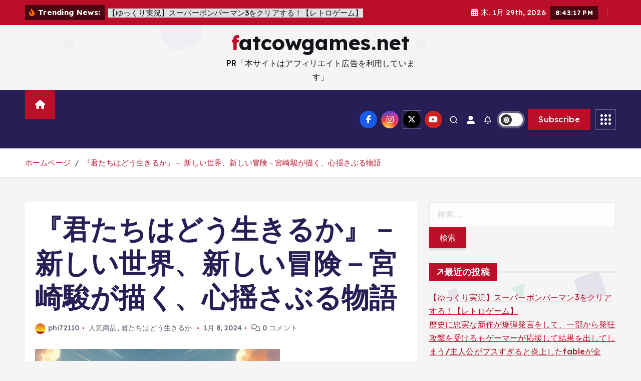

--- FILE ---
content_type: text/html; charset=UTF-8
request_url: https://fatcowgames.net/kimi-tachi-wa-dou-ikiru-ka-miyazakis-new-adventure-0108/
body_size: 39155
content:
<!doctype html>
<html lang="ja">
<head>
<!-- wexal_pst_init.js does not exist -->
<meta charset="UTF-8">
<meta name="viewport" content="width=device-width, initial-scale=1">
<meta http-equiv="x-ua-compatible" content="ie=edge">
<link rel="profile" href="https://gmpg.org/xfn/11">
<title>『君たちはどう生きるか』－ 新しい世界、新しい冒険－宮崎駿が描く、心揺さぶる物語 &#8211; fatcowgames.net</title>
<meta name='robots' content='max-image-preview:large'/>
<link rel="alternate" type="application/rss+xml" title="fatcowgames.net &raquo; フィード" href="https://fatcowgames.net/feed/"/>
<link rel="alternate" type="application/rss+xml" title="fatcowgames.net &raquo; コメントフィード" href="https://fatcowgames.net/comments/feed/"/>
<link rel="alternate" type="application/rss+xml" title="fatcowgames.net &raquo; 『君たちはどう生きるか』－ 新しい世界、新しい冒険－宮崎駿が描く、心揺さぶる物語 のコメントのフィード" href="https://fatcowgames.net/kimi-tachi-wa-dou-ikiru-ka-miyazakis-new-adventure-0108/feed/"/>
<link rel="alternate" title="oEmbed (JSON)" type="application/json+oembed" href="https://fatcowgames.net/wp-json/oembed/1.0/embed?url=https%3A%2F%2Ffatcowgames.net%2Fkimi-tachi-wa-dou-ikiru-ka-miyazakis-new-adventure-0108%2F"/>
<link rel="alternate" title="oEmbed (XML)" type="text/xml+oembed" href="https://fatcowgames.net/wp-json/oembed/1.0/embed?url=https%3A%2F%2Ffatcowgames.net%2Fkimi-tachi-wa-dou-ikiru-ka-miyazakis-new-adventure-0108%2F&#038;format=xml"/>
<!-- fatcowgames.net is managing ads with Advanced Ads 2.0.12 – https://wpadvancedads.com/ --><script id="fatco-ready">
			window.advanced_ads_ready=function(e,a){a=a||"complete";var d=function(e){return"interactive"===a?"loading"!==e:"complete"===e};d(document.readyState)?e():document.addEventListener("readystatechange",(function(a){d(a.target.readyState)&&e()}),{once:"interactive"===a})},window.advanced_ads_ready_queue=window.advanced_ads_ready_queue||[];		</script>
<style id='wp-img-auto-sizes-contain-inline-css' type='text/css'>
img:is([sizes=auto i],[sizes^="auto," i]){contain-intrinsic-size:3000px 1500px}
/*# sourceURL=wp-img-auto-sizes-contain-inline-css */
</style>
<style id='wp-emoji-styles-inline-css' type='text/css'>

	img.wp-smiley, img.emoji {
		display: inline !important;
		border: none !important;
		box-shadow: none !important;
		height: 1em !important;
		width: 1em !important;
		margin: 0 0.07em !important;
		vertical-align: -0.1em !important;
		background: none !important;
		padding: 0 !important;
	}
/*# sourceURL=wp-emoji-styles-inline-css */
</style>
<style id='wp-block-library-inline-css' type='text/css'>
:root{--wp-block-synced-color:#7a00df;--wp-block-synced-color--rgb:122,0,223;--wp-bound-block-color:var(--wp-block-synced-color);--wp-editor-canvas-background:#ddd;--wp-admin-theme-color:#007cba;--wp-admin-theme-color--rgb:0,124,186;--wp-admin-theme-color-darker-10:#006ba1;--wp-admin-theme-color-darker-10--rgb:0,107,160.5;--wp-admin-theme-color-darker-20:#005a87;--wp-admin-theme-color-darker-20--rgb:0,90,135;--wp-admin-border-width-focus:2px}@media (min-resolution:192dpi){:root{--wp-admin-border-width-focus:1.5px}}.wp-element-button{cursor:pointer}:root .has-very-light-gray-background-color{background-color:#eee}:root .has-very-dark-gray-background-color{background-color:#313131}:root .has-very-light-gray-color{color:#eee}:root .has-very-dark-gray-color{color:#313131}:root .has-vivid-green-cyan-to-vivid-cyan-blue-gradient-background{background:linear-gradient(135deg,#00d084,#0693e3)}:root .has-purple-crush-gradient-background{background:linear-gradient(135deg,#34e2e4,#4721fb 50%,#ab1dfe)}:root .has-hazy-dawn-gradient-background{background:linear-gradient(135deg,#faaca8,#dad0ec)}:root .has-subdued-olive-gradient-background{background:linear-gradient(135deg,#fafae1,#67a671)}:root .has-atomic-cream-gradient-background{background:linear-gradient(135deg,#fdd79a,#004a59)}:root .has-nightshade-gradient-background{background:linear-gradient(135deg,#330968,#31cdcf)}:root .has-midnight-gradient-background{background:linear-gradient(135deg,#020381,#2874fc)}:root{--wp--preset--font-size--normal:16px;--wp--preset--font-size--huge:42px}.has-regular-font-size{font-size:1em}.has-larger-font-size{font-size:2.625em}.has-normal-font-size{font-size:var(--wp--preset--font-size--normal)}.has-huge-font-size{font-size:var(--wp--preset--font-size--huge)}.has-text-align-center{text-align:center}.has-text-align-left{text-align:left}.has-text-align-right{text-align:right}.has-fit-text{white-space:nowrap!important}#end-resizable-editor-section{display:none}.aligncenter{clear:both}.items-justified-left{justify-content:flex-start}.items-justified-center{justify-content:center}.items-justified-right{justify-content:flex-end}.items-justified-space-between{justify-content:space-between}.screen-reader-text{border:0;clip-path:inset(50%);height:1px;margin:-1px;overflow:hidden;padding:0;position:absolute;width:1px;word-wrap:normal!important}.screen-reader-text:focus{background-color:#ddd;clip-path:none;color:#444;display:block;font-size:1em;height:auto;left:5px;line-height:normal;padding:15px 23px 14px;text-decoration:none;top:5px;width:auto;z-index:100000}html :where(.has-border-color){border-style:solid}html :where([style*=border-top-color]){border-top-style:solid}html :where([style*=border-right-color]){border-right-style:solid}html :where([style*=border-bottom-color]){border-bottom-style:solid}html :where([style*=border-left-color]){border-left-style:solid}html :where([style*=border-width]){border-style:solid}html :where([style*=border-top-width]){border-top-style:solid}html :where([style*=border-right-width]){border-right-style:solid}html :where([style*=border-bottom-width]){border-bottom-style:solid}html :where([style*=border-left-width]){border-left-style:solid}html :where(img[class*=wp-image-]){height:auto;max-width:100%}:where(figure){margin:0 0 1em}html :where(.is-position-sticky){--wp-admin--admin-bar--position-offset:var(--wp-admin--admin-bar--height,0px)}@media screen and (max-width:600px){html :where(.is-position-sticky){--wp-admin--admin-bar--position-offset:0px}}

/*# sourceURL=wp-block-library-inline-css */
</style><style id='global-styles-inline-css' type='text/css'>
:root{--wp--preset--aspect-ratio--square: 1;--wp--preset--aspect-ratio--4-3: 4/3;--wp--preset--aspect-ratio--3-4: 3/4;--wp--preset--aspect-ratio--3-2: 3/2;--wp--preset--aspect-ratio--2-3: 2/3;--wp--preset--aspect-ratio--16-9: 16/9;--wp--preset--aspect-ratio--9-16: 9/16;--wp--preset--color--black: #000000;--wp--preset--color--cyan-bluish-gray: #abb8c3;--wp--preset--color--white: #ffffff;--wp--preset--color--pale-pink: #f78da7;--wp--preset--color--vivid-red: #cf2e2e;--wp--preset--color--luminous-vivid-orange: #ff6900;--wp--preset--color--luminous-vivid-amber: #fcb900;--wp--preset--color--light-green-cyan: #7bdcb5;--wp--preset--color--vivid-green-cyan: #00d084;--wp--preset--color--pale-cyan-blue: #8ed1fc;--wp--preset--color--vivid-cyan-blue: #0693e3;--wp--preset--color--vivid-purple: #9b51e0;--wp--preset--gradient--vivid-cyan-blue-to-vivid-purple: linear-gradient(135deg,rgb(6,147,227) 0%,rgb(155,81,224) 100%);--wp--preset--gradient--light-green-cyan-to-vivid-green-cyan: linear-gradient(135deg,rgb(122,220,180) 0%,rgb(0,208,130) 100%);--wp--preset--gradient--luminous-vivid-amber-to-luminous-vivid-orange: linear-gradient(135deg,rgb(252,185,0) 0%,rgb(255,105,0) 100%);--wp--preset--gradient--luminous-vivid-orange-to-vivid-red: linear-gradient(135deg,rgb(255,105,0) 0%,rgb(207,46,46) 100%);--wp--preset--gradient--very-light-gray-to-cyan-bluish-gray: linear-gradient(135deg,rgb(238,238,238) 0%,rgb(169,184,195) 100%);--wp--preset--gradient--cool-to-warm-spectrum: linear-gradient(135deg,rgb(74,234,220) 0%,rgb(151,120,209) 20%,rgb(207,42,186) 40%,rgb(238,44,130) 60%,rgb(251,105,98) 80%,rgb(254,248,76) 100%);--wp--preset--gradient--blush-light-purple: linear-gradient(135deg,rgb(255,206,236) 0%,rgb(152,150,240) 100%);--wp--preset--gradient--blush-bordeaux: linear-gradient(135deg,rgb(254,205,165) 0%,rgb(254,45,45) 50%,rgb(107,0,62) 100%);--wp--preset--gradient--luminous-dusk: linear-gradient(135deg,rgb(255,203,112) 0%,rgb(199,81,192) 50%,rgb(65,88,208) 100%);--wp--preset--gradient--pale-ocean: linear-gradient(135deg,rgb(255,245,203) 0%,rgb(182,227,212) 50%,rgb(51,167,181) 100%);--wp--preset--gradient--electric-grass: linear-gradient(135deg,rgb(202,248,128) 0%,rgb(113,206,126) 100%);--wp--preset--gradient--midnight: linear-gradient(135deg,rgb(2,3,129) 0%,rgb(40,116,252) 100%);--wp--preset--font-size--small: 13px;--wp--preset--font-size--medium: 20px;--wp--preset--font-size--large: 36px;--wp--preset--font-size--x-large: 42px;--wp--preset--spacing--20: 0.44rem;--wp--preset--spacing--30: 0.67rem;--wp--preset--spacing--40: 1rem;--wp--preset--spacing--50: 1.5rem;--wp--preset--spacing--60: 2.25rem;--wp--preset--spacing--70: 3.38rem;--wp--preset--spacing--80: 5.06rem;--wp--preset--shadow--natural: 6px 6px 9px rgba(0, 0, 0, 0.2);--wp--preset--shadow--deep: 12px 12px 50px rgba(0, 0, 0, 0.4);--wp--preset--shadow--sharp: 6px 6px 0px rgba(0, 0, 0, 0.2);--wp--preset--shadow--outlined: 6px 6px 0px -3px rgb(255, 255, 255), 6px 6px rgb(0, 0, 0);--wp--preset--shadow--crisp: 6px 6px 0px rgb(0, 0, 0);}:where(.is-layout-flex){gap: 0.5em;}:where(.is-layout-grid){gap: 0.5em;}body .is-layout-flex{display: flex;}.is-layout-flex{flex-wrap: wrap;align-items: center;}.is-layout-flex > :is(*, div){margin: 0;}body .is-layout-grid{display: grid;}.is-layout-grid > :is(*, div){margin: 0;}:where(.wp-block-columns.is-layout-flex){gap: 2em;}:where(.wp-block-columns.is-layout-grid){gap: 2em;}:where(.wp-block-post-template.is-layout-flex){gap: 1.25em;}:where(.wp-block-post-template.is-layout-grid){gap: 1.25em;}.has-black-color{color: var(--wp--preset--color--black) !important;}.has-cyan-bluish-gray-color{color: var(--wp--preset--color--cyan-bluish-gray) !important;}.has-white-color{color: var(--wp--preset--color--white) !important;}.has-pale-pink-color{color: var(--wp--preset--color--pale-pink) !important;}.has-vivid-red-color{color: var(--wp--preset--color--vivid-red) !important;}.has-luminous-vivid-orange-color{color: var(--wp--preset--color--luminous-vivid-orange) !important;}.has-luminous-vivid-amber-color{color: var(--wp--preset--color--luminous-vivid-amber) !important;}.has-light-green-cyan-color{color: var(--wp--preset--color--light-green-cyan) !important;}.has-vivid-green-cyan-color{color: var(--wp--preset--color--vivid-green-cyan) !important;}.has-pale-cyan-blue-color{color: var(--wp--preset--color--pale-cyan-blue) !important;}.has-vivid-cyan-blue-color{color: var(--wp--preset--color--vivid-cyan-blue) !important;}.has-vivid-purple-color{color: var(--wp--preset--color--vivid-purple) !important;}.has-black-background-color{background-color: var(--wp--preset--color--black) !important;}.has-cyan-bluish-gray-background-color{background-color: var(--wp--preset--color--cyan-bluish-gray) !important;}.has-white-background-color{background-color: var(--wp--preset--color--white) !important;}.has-pale-pink-background-color{background-color: var(--wp--preset--color--pale-pink) !important;}.has-vivid-red-background-color{background-color: var(--wp--preset--color--vivid-red) !important;}.has-luminous-vivid-orange-background-color{background-color: var(--wp--preset--color--luminous-vivid-orange) !important;}.has-luminous-vivid-amber-background-color{background-color: var(--wp--preset--color--luminous-vivid-amber) !important;}.has-light-green-cyan-background-color{background-color: var(--wp--preset--color--light-green-cyan) !important;}.has-vivid-green-cyan-background-color{background-color: var(--wp--preset--color--vivid-green-cyan) !important;}.has-pale-cyan-blue-background-color{background-color: var(--wp--preset--color--pale-cyan-blue) !important;}.has-vivid-cyan-blue-background-color{background-color: var(--wp--preset--color--vivid-cyan-blue) !important;}.has-vivid-purple-background-color{background-color: var(--wp--preset--color--vivid-purple) !important;}.has-black-border-color{border-color: var(--wp--preset--color--black) !important;}.has-cyan-bluish-gray-border-color{border-color: var(--wp--preset--color--cyan-bluish-gray) !important;}.has-white-border-color{border-color: var(--wp--preset--color--white) !important;}.has-pale-pink-border-color{border-color: var(--wp--preset--color--pale-pink) !important;}.has-vivid-red-border-color{border-color: var(--wp--preset--color--vivid-red) !important;}.has-luminous-vivid-orange-border-color{border-color: var(--wp--preset--color--luminous-vivid-orange) !important;}.has-luminous-vivid-amber-border-color{border-color: var(--wp--preset--color--luminous-vivid-amber) !important;}.has-light-green-cyan-border-color{border-color: var(--wp--preset--color--light-green-cyan) !important;}.has-vivid-green-cyan-border-color{border-color: var(--wp--preset--color--vivid-green-cyan) !important;}.has-pale-cyan-blue-border-color{border-color: var(--wp--preset--color--pale-cyan-blue) !important;}.has-vivid-cyan-blue-border-color{border-color: var(--wp--preset--color--vivid-cyan-blue) !important;}.has-vivid-purple-border-color{border-color: var(--wp--preset--color--vivid-purple) !important;}.has-vivid-cyan-blue-to-vivid-purple-gradient-background{background: var(--wp--preset--gradient--vivid-cyan-blue-to-vivid-purple) !important;}.has-light-green-cyan-to-vivid-green-cyan-gradient-background{background: var(--wp--preset--gradient--light-green-cyan-to-vivid-green-cyan) !important;}.has-luminous-vivid-amber-to-luminous-vivid-orange-gradient-background{background: var(--wp--preset--gradient--luminous-vivid-amber-to-luminous-vivid-orange) !important;}.has-luminous-vivid-orange-to-vivid-red-gradient-background{background: var(--wp--preset--gradient--luminous-vivid-orange-to-vivid-red) !important;}.has-very-light-gray-to-cyan-bluish-gray-gradient-background{background: var(--wp--preset--gradient--very-light-gray-to-cyan-bluish-gray) !important;}.has-cool-to-warm-spectrum-gradient-background{background: var(--wp--preset--gradient--cool-to-warm-spectrum) !important;}.has-blush-light-purple-gradient-background{background: var(--wp--preset--gradient--blush-light-purple) !important;}.has-blush-bordeaux-gradient-background{background: var(--wp--preset--gradient--blush-bordeaux) !important;}.has-luminous-dusk-gradient-background{background: var(--wp--preset--gradient--luminous-dusk) !important;}.has-pale-ocean-gradient-background{background: var(--wp--preset--gradient--pale-ocean) !important;}.has-electric-grass-gradient-background{background: var(--wp--preset--gradient--electric-grass) !important;}.has-midnight-gradient-background{background: var(--wp--preset--gradient--midnight) !important;}.has-small-font-size{font-size: var(--wp--preset--font-size--small) !important;}.has-medium-font-size{font-size: var(--wp--preset--font-size--medium) !important;}.has-large-font-size{font-size: var(--wp--preset--font-size--large) !important;}.has-x-large-font-size{font-size: var(--wp--preset--font-size--x-large) !important;}
/*# sourceURL=global-styles-inline-css */
</style>
<style id='classic-theme-styles-inline-css' type='text/css'>
/*! This file is auto-generated */
.wp-block-button__link{color:#fff;background-color:#32373c;border-radius:9999px;box-shadow:none;text-decoration:none;padding:calc(.667em + 2px) calc(1.333em + 2px);font-size:1.125em}.wp-block-file__button{background:#32373c;color:#fff;text-decoration:none}
/*# sourceURL=/wp-includes/css/classic-themes.min.css */
</style>
<link rel='stylesheet' id='diypro-youtuner-post-css-css' href='https://fatcowgames.net/wp-content/plugins/youtuner/style/diypro_youtuner_post.css?ver=6.9' type='text/css' media='all'/>
<link rel='stylesheet' id='ez-toc-css' href='https://fatcowgames.net/wp-content/plugins/easy-table-of-contents/assets/css/screen.min.css?ver=2.0.76' type='text/css' media='all'/>
<style id='ez-toc-inline-css' type='text/css'>
div#ez-toc-container .ez-toc-title {font-size: 120%;}div#ez-toc-container .ez-toc-title {font-weight: 500;}div#ez-toc-container ul li , div#ez-toc-container ul li a {font-size: 95%;}div#ez-toc-container ul li , div#ez-toc-container ul li a {font-weight: 500;}div#ez-toc-container nav ul ul li {font-size: 90%;}
.ez-toc-container-direction {direction: ltr;}.ez-toc-counter ul{counter-reset: item ;}.ez-toc-counter nav ul li a::before {content: counters(item, '.', decimal) '. ';display: inline-block;counter-increment: item;flex-grow: 0;flex-shrink: 0;margin-right: .2em; float: left; }.ez-toc-widget-direction {direction: ltr;}.ez-toc-widget-container ul{counter-reset: item ;}.ez-toc-widget-container nav ul li a::before {content: counters(item, '.', decimal) '. ';display: inline-block;counter-increment: item;flex-grow: 0;flex-shrink: 0;margin-right: .2em; float: left; }
/*# sourceURL=ez-toc-inline-css */
</style>
<link rel='stylesheet' id='yyi_rinker_stylesheet-css' href='https://fatcowgames.net/wp-content/plugins/yyi-rinker/css/style.css?v=1.11.1&#038;ver=6.9' type='text/css' media='all'/>
<link rel='stylesheet' id='slick-css' href='https://fatcowgames.net/wp-content/themes/newsmunch/assets/vendors/css/slick.css?ver=6.9' type='text/css' media='all'/>
<link rel='stylesheet' id='all-css-css' href='https://fatcowgames.net/wp-content/themes/newsmunch/assets/vendors/css/all.min.css?ver=6.9' type='text/css' media='all'/>
<link rel='stylesheet' id='animate-css' href='https://fatcowgames.net/wp-content/themes/newsmunch/assets/vendors/css/animate.min.css?ver=6.9' type='text/css' media='all'/>
<link rel='stylesheet' id='newsmunch-core-css' href='https://fatcowgames.net/wp-content/themes/newsmunch/assets/css/core.css?ver=6.9' type='text/css' media='all'/>
<link rel='stylesheet' id='newsmunch-theme-css' href='https://fatcowgames.net/wp-content/themes/newsmunch/assets/css/themes.css?ver=6.9' type='text/css' media='all'/>
<link rel='stylesheet' id='newsmunch-woocommerce-css' href='https://fatcowgames.net/wp-content/themes/newsmunch/assets/css/woo-styles.css?ver=6.9' type='text/css' media='all'/>
<link rel='stylesheet' id='newsmunch-dark-css' href='https://fatcowgames.net/wp-content/themes/newsmunch/assets/css/dark.css?ver=6.9' type='text/css' media='all'/>
<link rel='stylesheet' id='newsmunch-responsive-css' href='https://fatcowgames.net/wp-content/themes/newsmunch/assets/css/responsive.css?ver=6.9' type='text/css' media='all'/>
<link rel='stylesheet' id='newsmunch-style-css' href='https://fatcowgames.net/wp-content/themes/newsalert/style.css?ver=6.9' type='text/css' media='all'/>
<style id='newsmunch-style-inline-css' type='text/css'>
.dt-container-md,.dt__slider-main .owl-dots {
						max-width: 2000px;
					}
	@media (min-width: 992px) {#dt-main {
					max-width:67%;
					flex-basis:67%;
				}
#dt-sidebar {
					max-width:33%;
					flex-basis:33%;
				}}

/*# sourceURL=newsmunch-style-inline-css */
</style>
<link rel='stylesheet' id='newsmunch-google-fonts-css' href='https://fatcowgames.net/wp-content/fonts/4ff3d7da1564e5453b00b22529f8ecb2.css' type='text/css' media='all'/>
<link rel='stylesheet' id='wp-associate-post-r2-css' href='https://fatcowgames.net/wp-content/plugins/wp-associate-post-r2/css/skin-standard.css?ver=5.0.1' type='text/css' media='all'/>
<link rel='stylesheet' id='newsalert-parent-theme-style-css' href='https://fatcowgames.net/wp-content/themes/newsmunch/style.css?ver=6.9' type='text/css' media='all'/>
<script type="text/javascript" src="https://fatcowgames.net/wp-content/plugins/related-posts-thumbnails/assets/js/front.min.js?ver=4.3.1" id="rpt_front_style-js"></script>
<script type="text/javascript" src="https://fatcowgames.net/wp-includes/js/jquery/jquery.min.js?ver=3.7.1" id="jquery-core-js"></script>
<script type="text/javascript" src="https://fatcowgames.net/wp-includes/js/jquery/jquery-migrate.min.js?ver=3.4.1" id="jquery-migrate-js"></script>
<script type="text/javascript" src="https://fatcowgames.net/wp-content/plugins/related-posts-thumbnails/assets/js/lazy-load.js?ver=4.3.1" id="rpt-lazy-load-js"></script>
<script type="text/javascript" src="https://fatcowgames.net/wp-content/themes/newsmunch/assets/vendors/js/slick.min.js?ver=1" id="slick-js"></script>
<link rel="https://api.w.org/" href="https://fatcowgames.net/wp-json/"/><link rel="alternate" title="JSON" type="application/json" href="https://fatcowgames.net/wp-json/wp/v2/posts/93029"/><link rel="EditURI" type="application/rsd+xml" title="RSD" href="https://fatcowgames.net/xmlrpc.php?rsd"/>
<meta name="generator" content="WordPress 6.9"/>
<link rel="canonical" href="https://fatcowgames.net/kimi-tachi-wa-dou-ikiru-ka-miyazakis-new-adventure-0108/"/>
<link rel='shortlink' href='https://fatcowgames.net/?p=93029'/>
<link rel="stylesheet" href="https://fatcowgames.net/wp-content/plugins/count-per-day/counter.css" type="text/css"/>
<style>
            #related_posts_thumbnails li {
                border-right: 1px solid #dddddd;
                background-color: #ffffff            }

            #related_posts_thumbnails li:hover {
                background-color: #eeeeee;
            }

            .relpost_content {
                font-size: 12px;
                color: #333333;
            }

            .relpost-block-single {
                background-color: #ffffff;
                border-right: 1px solid #dddddd;
                border-left: 1px solid #dddddd;
                margin-right: -1px;
            }

            .relpost-block-single:hover {
                background-color: #eeeeee;
            }
        </style>
<style>
.yyi-rinker-images {
    display: flex;
    justify-content: center;
    align-items: center;
    position: relative;

}
div.yyi-rinker-image img.yyi-rinker-main-img.hidden {
    display: none;
}

.yyi-rinker-images-arrow {
    cursor: pointer;
    position: absolute;
    top: 50%;
    display: block;
    margin-top: -11px;
    opacity: 0.6;
    width: 22px;
}

.yyi-rinker-images-arrow-left{
    left: -10px;
}
.yyi-rinker-images-arrow-right{
    right: -10px;
}

.yyi-rinker-images-arrow-left.hidden {
    display: none;
}

.yyi-rinker-images-arrow-right.hidden {
    display: none;
}
div.yyi-rinker-contents.yyi-rinker-design-tate  div.yyi-rinker-box{
    flex-direction: column;
}

div.yyi-rinker-contents.yyi-rinker-design-slim div.yyi-rinker-box .yyi-rinker-links {
    flex-direction: column;
}

div.yyi-rinker-contents.yyi-rinker-design-slim div.yyi-rinker-info {
    width: 100%;
}

div.yyi-rinker-contents.yyi-rinker-design-slim .yyi-rinker-title {
    text-align: center;
}

div.yyi-rinker-contents.yyi-rinker-design-slim .yyi-rinker-links {
    text-align: center;
}
div.yyi-rinker-contents.yyi-rinker-design-slim .yyi-rinker-image {
    margin: auto;
}

div.yyi-rinker-contents.yyi-rinker-design-slim div.yyi-rinker-info ul.yyi-rinker-links li {
	align-self: stretch;
}
div.yyi-rinker-contents.yyi-rinker-design-slim div.yyi-rinker-box div.yyi-rinker-info {
	padding: 0;
}
div.yyi-rinker-contents.yyi-rinker-design-slim div.yyi-rinker-box {
	flex-direction: column;
	padding: 14px 5px 0;
}

.yyi-rinker-design-slim div.yyi-rinker-box div.yyi-rinker-info {
	text-align: center;
}

.yyi-rinker-design-slim div.price-box span.price {
	display: block;
}

div.yyi-rinker-contents.yyi-rinker-design-slim div.yyi-rinker-info div.yyi-rinker-title a{
	font-size:16px;
}

div.yyi-rinker-contents.yyi-rinker-design-slim ul.yyi-rinker-links li.amazonkindlelink:before,  div.yyi-rinker-contents.yyi-rinker-design-slim ul.yyi-rinker-links li.amazonlink:before,  div.yyi-rinker-contents.yyi-rinker-design-slim ul.yyi-rinker-links li.rakutenlink:before, div.yyi-rinker-contents.yyi-rinker-design-slim ul.yyi-rinker-links li.yahoolink:before, div.yyi-rinker-contents.yyi-rinker-design-slim ul.yyi-rinker-links li.mercarilink:before {
	font-size:12px;
}

div.yyi-rinker-contents.yyi-rinker-design-slim ul.yyi-rinker-links li a {
	font-size: 13px;
}
.entry-content ul.yyi-rinker-links li {
	padding: 0;
}

div.yyi-rinker-contents .yyi-rinker-attention.attention_desing_right_ribbon {
    width: 89px;
    height: 91px;
    position: absolute;
    top: -1px;
    right: -1px;
    left: auto;
    overflow: hidden;
}

div.yyi-rinker-contents .yyi-rinker-attention.attention_desing_right_ribbon span {
    display: inline-block;
    width: 146px;
    position: absolute;
    padding: 4px 0;
    left: -13px;
    top: 12px;
    text-align: center;
    font-size: 12px;
    line-height: 24px;
    -webkit-transform: rotate(45deg);
    transform: rotate(45deg);
    box-shadow: 0 1px 3px rgba(0, 0, 0, 0.2);
}

div.yyi-rinker-contents .yyi-rinker-attention.attention_desing_right_ribbon {
    background: none;
}
.yyi-rinker-attention.attention_desing_right_ribbon .yyi-rinker-attention-after,
.yyi-rinker-attention.attention_desing_right_ribbon .yyi-rinker-attention-before{
display:none;
}
div.yyi-rinker-use-right_ribbon div.yyi-rinker-title {
    margin-right: 2rem;
}

				</style>	<style type="text/css">
			body header .site--logo .site--title,
		body header .site--logo .site--description {
			color: #121418;
		}
		</style>
<!-- ## NXS/OG ## --><!-- ## NXSOGTAGS ## --><!-- ## NXS/OG ## -->
</head>
<body data-rsssl=1 class="wp-singular post-template-default single single-post postid-93029 single-format-standard wp-theme-newsmunch wp-child-theme-newsalert newsalert dt-section--title-five group-blog sticky-header sticky-sidebar btn--effect-one aa-prefix-fatco-">
<div class="dt_readingbar-wrapper">
<div class="dt_readingbar"></div>
</div>
<div id="page" class="site">
<a class="skip-link screen-reader-text" href="#content">コンテンツへ移動</a>
<div id="dt_preloader" class="dt_preloader">
<div class="dt_preloader-inner">
<div class="dt_preloader-handle">
<button type="button" class="dt_preloader-close site--close"></button>
<div class="dt_preloader-animation">
<div class="dt_preloader-object"></div>
</div>
</div>
</div>
</div>
<header id="dt_header" class="dt_header header--four menu_active-three">
<div class="dt_header-inner">
<div class="dt_header-topbar dt-d-lg-block dt-d-none">
<div class="dt-container-md">
<div class="dt-row">
<div class="dt-col-lg-7 dt-col-12">
<div class="dt_header-wrap left">
<div class="widget dt-news-headline">
<strong class="dt-news-heading"><i class="fas fa-fire-alt"></i> Trending News:</strong>
<span class="dt_heading dt_heading_2">
<span class="dt_heading_inner">
<b class="is_on">【ゆっくり実況】スーパーボンバーマン3をクリアする！【レトロゲーム】</b><b class="">歴史に忠実な新作が爆弾発言をして、一部から発狂攻撃を受けるもゲーマーが応援して結果を出してしまう/主人公がブスすぎると炎上したfableが全NPC手作り＆建物全てに入れる自由度で評価一変</b><b class="">子供が見たら泣くぞ！！・・・名作ゲーム解説5大激ヤバトラウマシーンをそれぞれ挙げてみた！PS1スーパーファミコン名作ソフトなど</b><b class="">【ホラー】小学生が田舎で暮らすだけのホラーゲームが異常に怖すぎる『 いえのあじ | A taste of home 』【女性実況/ホラーゲーム実況プレイ/ヒトコワ/人怖/ホラゲ】桜鳥ミーナVtuber</b><b class="">【スイカゲーム ぷらねっと】今度はぷらねっと！？【ホロライブ/ときのそら】</b><b class="">【2026年最新】一人でガッツリ遊べるPS5ソフト10選【おすすめゲーム紹介】</b><b class="">史上最悪の高さからウソを見破るゲームがヤバすぎる&#8230;!!</b><b class="">【一気見総集編】喋りすぎて全然怖くないホラーゲームゆっくり実況</b><b class="">超チルな世界観のモノクロパズルゲームpart６【HER TREES : THE PUZZLE HOUSE】</b><b class="">思ってたMODと違う。#shorts #車好き #minecraft #ゲーム実況 #mods</b><b class="">【 0.0035％ 】病院側の隠ぺい？妻の死の真実を探るミステリー＆ホラーゲーム 【 人生つみこ】</b><b class="">【2026年最新】時間が全然足りない！2026年発売予定の超期待作 30選 (後編)【PS5/Switch2/Xbox Series X/S/PC】</b><b class="">ネズミの首を絞め続けると&#8230; #ratshaker #なんzわ #ゲーム実況 #ホラーゲーム #horrorgaming</b><b class="">【セム泣き】ゲーム史最大級の炎上ゲームがついにサービス終了【ANTHEM】</b><b class="">すぐに隠れろ！知らない誰かがいる階段。呪われた家を徘徊するホラーゲーム（絶叫あり）</b><b class="">【ホラー】全END回収する！海外で有名な「都市伝説の殺人鬼」が襲ってくるグラニー系ホラーゲーム『 Jeff The Killer: Horror Game 』【Vキャシー/Vtuber】実況</b><b class="">【ホラーゲーム】命インフレした生命体どもにもはや笑うホラゲー【バイオハザードRE4】【ゆっくり実況】最終回part4</b><b class="">【#ホロ新春ゲーム祭2026】嵐を巻きおこせ&#x203c;&#xfe0f;疾風の如くチーム風&#x203c;&#xfe0f;【尾丸ポルカ/ホロライブ】</b><b class="">【レトロゲーム】なぜ語られないのか…GB版 蒼き伝説シュートを遊んでみた【ゆっくり実況】</b><b class="">【クレーンゲーム】ビビって人が寄りつかないゲーセンなら、並ばず快適に人気景品を取れます^_^ 劇場版『チェンソーマン レゼ篇』 VIBRATION STARS-BOMB-</b><b class="">【APEX】#ロクフリゲームフェスタ でチームをチャンピオンに導く叶の神IGL【にじさんじ/叶/切り抜き】</b><b class="">【クレーンゲーム】8割が知らずに損している！店員「それやめて…」大赤字確定の取り方を完全手順化しました！3000円で何個取れるの？知らないと損するテクニック！ゲーセンではこう取れ！</b><b class="">2026年秋発売の『Fable』はファンタジーゲーム好きなら絶対見過ごすな</b><b class="">エンディング後のストーリーが楽しすぎる!!ポリーンとまさかの再会!?Switch2で最速実況Part97【ドンキーコング バナンザ】</b><b class="">Happy 2026! LET&#8217;S GAME! | #ホロ新春ゲーム祭2026</b><b class="">【おすすめボードゲーム】- 二人でも楽しめる中重量級ゲーム 要チェック10選</b><b class="">【#ホロ新春ゲーム祭2026】今年は参加！！TEAM:月 がんばるぞっ！【不知火フレア/ホロライブ】</b><b class="">【 悪意 他】気になるホラーゲーム続々！デモ版を遊ぶ！！【 人生つみこ】</b><b class="">【#ホロ新春ゲーム祭2026】 VICTORY WILL BLOOM AS WE ARE TEAM FLOWER!! 【Kureiji Ollie】</b><b class="">【#ホロ新春ゲーム祭2026】TEAM WIND for the WIN. KAZE NO YOU NI!! #calliolive</b><b class="">【#ホロ新春ゲーム祭2026】New Year Game Festival&#x2728;Participating in 3 events!! TEAM BIRD #kfp #キアライブ</b><b class="">【ゆっくり実況】信長の野望 天翔記 スーパーファミコン 【レトロゲーム 】【シミュレーション】【懐かしい】【総集編】</b><b class="">[神ゲー世界大戦]神に抗え！ある日突然デスゲームの世界に！？[大人向け同人ゲーム紹介茜ちゃん#66]</b><b class="">熟練プレイヤーのみが倒せる強すぎたゲームの裏ボス</b><b class="">お前らが戦うんかい！なゲーム4選</b><b class="">収益よりロマンを選んだ狂気の韓国ゲーム</b><b class="">【９９.９％】取れるクレーンゲーム #元ゲーセン店員</b><b class="">【おすすめスマホゲーム】本当に面白い最新アプリゲーム6選【ブルアカ5周年/アークナイツ/エンドフィールド/サカつく/ドラクエタクト/初音ミク/リセマラ】</b><b class="">【PlateUp!】チーム月のハンバーガー研修会&#x1f354;&#x1f35f;#ホロ新春ゲーム祭2026【獅白ぼたん/ホロライブ】</b><b class="">ワリオやワルイージにガールフレンドポジがいない理由 #ゲーム雑学 #任天堂 #マリオ</b><b class="">【レトロゲーム】スクエニ、アトラス、セガがセール中！NintendoSwitchセール情報1月23日【Switch】</b><b class="">【キングスフィールド】フロム創業の歴史と、その原点【第247回-ゲーム夜話】</b><b class="">【ホラー】あなたのもとに届いた「謎のUSBドライブ」によって悪夢へと引きずり込まれる激ムズホラーゲーム『 Netbreak 』【Vキャシー/Vtuber】実況</b><b class="">【Steamセール】ゲームの豪雪地帯！おすすめセール情報20選【1月30日まで】</b><b class="">2026年が激戦すぎる。今年発売する注目のアクションゲーム20選【PS5/Switch2/Steam】</b><b class="">【シャドバ】ベルゼバブと卵のコンボが強過ぎて敗走するドラゴン</b><b class="">『ストリートファイター6』アレックス（Alex）ゲームプレイトレーラー</b><b class="">#ロクフリゲームフェスタ に参戦！アルス様軍で優勝しますわよ&#x1f31f; 星川サラ✦叶✦壱百満天原サロメ</b><b class="">#ロクフリゲームフェスタ APEX！アルス軍！ｶﾞﾝﾊﾞﾙｿﾞ！</b><b class="">【#ロクフリゲームフェスタ】パタち軍100人将の甲斐田です【甲斐田晴/にじさんじ】</b><b class="">【レトロゲーム】コナミの移植に恵まれなかったシューティングゲームがアケアカで配信！【Switch他】</b><b class="">販売停止になった問題作ホラーゲーム『 殺しの館 』</b><b class="">年齢を当ててくるゲームが予想外すぎる【ロブロックス】Roblox #マーチィ #ロブロックス #roblox</b><b class="">【怪獣8G】新キャラ大剣キコル優秀過ぎた&#8230;怪獣連戦04スコア3500攻略おすすめ編成&amp;最強キャラ解説！【怪獣8号 THE GAME】【新作ゲームアプリ】</b><b class="">広告のやつがゲーム化されてた【Grunt Rush】</b><b class="">【スイカゲームぷらねっと】夜チル&#x1f3b5;新しいスイカゲーム？？【ホロライブ DEV_IS 響咲リオナ】</b><b class="">不気味で尖り過ぎてるPS2のホラーゲーム#ゲーム #ゲームの思い出 #PS2 #デメント</b><b class="">【レトロゲーム】また転売ヤーが発生してる模様・・【レトロゲームニュース】</b><b class="">【ホラー】日本の都市伝説に着想を得た「ループする図書館」が舞台のホラーゲーム『 孤独の図書館 』【Vキャシー/Vtuber】実況</b><b class="">【新作まとめ】2026年2月発売の大注目ゲーム15選！！【PS/Switch2】【おすすめゲーム紹介】</b><b class="">レトロゲームの同窓会</b><b class="">シンプルシリーズが生み出した最高の神ゲー#ゲーム #ゲームの思い出 #PS2 #地球防衛軍2</b><b class="">【ゆっくり実況】#short 新桃太郎伝説 スーパーファミコン 【レトロゲーム】 【RPG】</b><b class="">俺でも反応に困る闇鍋すぎるゲーム福袋を2万円で買ってしまった。どうしようこれ？</b><b class="">【クレームゲーム】北海道最大級の大型ゲーセンの設定がガチでヤバすぎた！乱獲する方法を解説します！！知らないとガチで損します！取れすぎて北海道に住みたくなる！</b><b class="">東方の3Dアクションゲームが面白すぎる！【東方異域見聞】【東方二次創作ゲーム】【ゆっくり実況】</b><b class="">どんどん狭くなる部屋から脱出するパズルゲーム【Shrink Rooms】part１１</b><b class="">【レトロゲーム】THEバトル シンプルシリーズなのに完成度が高すぎるGガンダム【ゆっくり実況】</b><b class="">【ゆっくり実況】新桃太郎伝説 スーパーファミコン 【レトロゲーム 】【RPG】【懐かしい】【総集編】</b><b class="">「中国ゲームには太刀打ちできない」ファルコム社長が嘆く..和ゲーの強みは一体何か議論/ワイルズさん常にDLC所有チェックが入るせいで重いということが判明/バイオレクイエムの新情報が続々と登場</b><b class="">【いえのあじ】異常に怖いと噂のホラーゲーム！いくぞおおおおおおおおおおおおおおおおおおおお！！ | A taste of home【星川サラ/にじさんじ】</b><b class="">【レトロゲームゆっくり実況】シヴィライゼーション(CIVILIZATION) 世界七大文明 　出会って５秒ですぐ戦争！【スーパーファミコン】</b><b class="">どんどん狭くなる部屋から脱出するパズルゲーム【Shrink Rooms】part１０</b><b class="">【スイカゲーム ぷらねっと】ダブルスイカ作るぞおおおおおおおおおおおおおおおおおおおおおおお！！【星川サラ/にじさんじ】</b><b class="">【鬱】クリアしたことを後悔してしまうゲームのサブクエスト</b><b class="">【マイクラ】徐々に道が完成していくゲーム</b><b class="">「2025年最低のゲーム」と評されたゲームやる【MindsEye】</b><b class="">ゲームにバカにされるたきしま #shorts #ポケモンユナイト</b><b class="">【レトロゲーム集め97話】限界は超えていくためにある。 #レトロゲーム #3ds #playstation</b><b class="">どんどん狭くなる部屋から脱出するパズルゲーム【Shrink Rooms】part９</b><b class="">同意するだけのゲーム、クラシックで今日こそクリアする【利用規約に同意したい】【ネコおじ】</b><b class="">【1月ニュース】新作スローライフゲームが続々！2026年の始まりが忙しすぎる&#x1f3c3;&#x200d;&#x2640;&#xfe0f;&#x2728;</b><b class="">「難易度設定は開発者の怠慢」ゲームの難易度で議論勃発/AIスタジオ発表で炎上したサイゲが弁明するも許してくれない/なるにぃさん返金するために案件動画で稼いで開発進めると発表&#8230;一度止まってくれ</b><b class="">【ホラーゲーム】最高に恐ろしいお仕事ホラゲー二本仕立て！【Devil In White】【EXTR】【ゆっくり実況】</b><b class="">【衝撃】的中しすぎて怖い…未来を予言したゲーム5選+α【第246回-ゲーム夜話】</b><b class="">超高速のフレッドベアに追いかけられるホラーゲーム【Hello Neighbor】</b><b class="">果てると呼ばれた最強少女</b><b class="">利用規約に同意するだけのゲームに何故かガチギレするアベルとアテネ【ゆっくり実況】</b><b class="">道路沿いにクレーンゲームが設置されてるやべぇゲーセンがヤバかったww【ポケモンカード／ポケモン】</b><b class="">【2026年最新】コレだけは買っとけ！2026年発売の超期待作30選 (前編)【PS5/Switch2/Xbox Series X/S/PC】</b><b class="">今さら聞けない？プロトタイプからマスターアップまで、失敗しないゲーム開発の流れ【ひろはす】</b><b class="">【 Quarantine Zone: The Last Check #03】今話題のゾンビ検問ゲーム！そのおでこでよくゾンビじゃないって言いきれるね？？？【 人生つみこ】</b><b class="">Nintendo Switch&#x2122; 2 版『真・三國無双 ORIGINS』ゲーム紹介トレーラー</b><b class="">初のフロムゲー！！【DARK SOULS REMASTERED】#ダークソウル #darksoulsremastered #ゲーム #ゲーム実況</b><b class="">【ダレカレ】プレイしたら泣いてしまうと噂のゲーム。とある少女の物語を追体験していこう【にじさんじ/珠乃井ナナ】</b><b class="">【デヴィエーション・ゲーム】AIにバレずに仲間に描いてる絵を伝えろ！！！！【#ホロディヴィエーション】</b><b class="">【ホラー】#2 増え続ける感染症状！検問所で感染者かどうかを検査して生存者を守るホラーゲーム『 Quarantine Zone: The Last Check 』【Vキャシー/Vtuber】実況</b><b class="">ゲーム史上最も難易度が狂っているイースターエッグ</b><b class="">【ゆっくり実況】アレを見てはいけない【ホラーゲーム】【█ █を直視してはならない】</b><b class="">【おすすめスマホゲーム】今が始め時な新作アプリゲーム10選!! 2026年1月【ランキング】#rpg #ゆっくり解説 #無料 #ソシャゲ</b>	</span>
</span>
</div>
</div>
</div>
<div class="dt-col-lg-5 dt-col-12">
<div class="dt_header-wrap right">
<div class="widget dt-current-date">
<span>
<i class="fas fa-calendar-alt"></i>
木. 1月 29th, 2026 </span>
<span id="dt-time" class="dt-time"></span>
</div>
<div class="widget dt-weather">
<div class="cities"></div>
</div>
</div>
</div>
</div>
</div>
</div>
<div class="dt_header-navwrapper">
<div class="dt_header-navwrapperinner">
<!--=== / Start: DT_Navbar / === -->
<div class="dt_navbar dt-d-none dt-d-lg-block">
<div class="dt_navbar-wrapper is--sticky">
<div class="dt_navbar-inner ">
<div class="dt-container-md">
<div class="dt-row">
<div class="dt-col-md"></div>
<div class="dt-col-md">
<div class="site--logo">
<a href="https://fatcowgames.net/">
<h1 class="site--title">
fatcowgames.net	</h1>
</a>
<p class="site--description">PR「本サイトはアフィリエイト広告を利用しています」</p>
</div>
</div>
<div class="dt-col-md"></div>
</div>
</div>
</div>
<div class="dt_navbar-menus">
<div class="dt-container-md">
<div class="dt-row">
<div class="dt-col-12">
<div class="dt_navbar-menu">
<nav class="dt_navbar-nav">
<span class="dt_home-icon"><a href="https://fatcowgames.net" class="nav-link" aria-current="page"><i class="fas fa-home"></i></a></span>
<ul id="menu-menu" class="dt_navbar-mainmenu"><li itemscope="itemscope" itemtype="https://www.schema.org/SiteNavigationElement" id="menu-item-88066" class="menu-item menu-item-type-custom menu-item-object-custom menu-item-home menu-item-88066 menu-item"><a title="ホーム" href="https://fatcowgames.net/" class="nav-link">ホーム</a></li>
<li itemscope="itemscope" itemtype="https://www.schema.org/SiteNavigationElement" id="menu-item-88071" class="menu-item menu-item-type-taxonomy menu-item-object-category menu-item-88071 menu-item"><a title="TVニューストレンド" href="https://fatcowgames.net/category/tv%e3%83%8b%e3%83%a5%e3%83%bc%e3%82%b9%e3%83%88%e3%83%ac%e3%83%b3%e3%83%89/" class="nav-link">TVニューストレンド</a></li>
<li itemscope="itemscope" itemtype="https://www.schema.org/SiteNavigationElement" id="menu-item-88067" class="menu-item menu-item-type-taxonomy menu-item-object-category menu-item-88067 menu-item"><a title="マネー・資産・副業" href="https://fatcowgames.net/category/%e3%83%9e%e3%83%8d%e3%83%bc%e3%83%bb%e8%b3%87%e7%94%a3%e3%83%bb%e5%89%af%e6%a5%ad/" class="nav-link">マネー・資産・副業</a></li>
<li itemscope="itemscope" itemtype="https://www.schema.org/SiteNavigationElement" id="menu-item-88068" class="menu-item menu-item-type-taxonomy menu-item-object-category menu-item-88068 menu-item"><a title="生活・ライフ" href="https://fatcowgames.net/category/%e7%94%9f%e6%b4%bb%e3%83%bb%e3%83%a9%e3%82%a4%e3%83%95/" class="nav-link">生活・ライフ</a></li>
<li itemscope="itemscope" itemtype="https://www.schema.org/SiteNavigationElement" id="menu-item-88069" class="menu-item menu-item-type-taxonomy menu-item-object-category menu-item-88069 menu-item"><a title="美容・ダイエット・健康" href="https://fatcowgames.net/category/%e7%be%8e%e5%ae%b9%e3%83%bb%e3%83%80%e3%82%a4%e3%82%a8%e3%83%83%e3%83%88%e3%83%bb%e5%81%a5%e5%ba%b7/" class="nav-link">美容・ダイエット・健康</a></li>
<li itemscope="itemscope" itemtype="https://www.schema.org/SiteNavigationElement" id="menu-item-88070" class="menu-item menu-item-type-taxonomy menu-item-object-category menu-item-88070 menu-item"><a title="旅行・グルメ" href="https://fatcowgames.net/category/%e6%97%85%e8%a1%8c%e3%83%bb%e3%82%b0%e3%83%ab%e3%83%a1/" class="nav-link">旅行・グルメ</a></li>
<li itemscope="itemscope" itemtype="https://www.schema.org/SiteNavigationElement" id="menu-item-88064" class="menu-item menu-item-type-post_type menu-item-object-page menu-item-88064 menu-item"><a title="サイトマップ" href="https://fatcowgames.net/%e3%82%b5%e3%82%a4%e3%83%88%e3%83%9e%e3%83%83%e3%83%97-2/" class="nav-link">サイトマップ</a></li>
<li itemscope="itemscope" itemtype="https://www.schema.org/SiteNavigationElement" id="menu-item-88065" class="menu-item menu-item-type-post_type menu-item-object-page menu-item-88065 menu-item"><a title="特定商取引法記載事項" href="https://fatcowgames.net/%e7%89%b9%e5%ae%9a%e5%95%86%e5%8f%96%e5%bc%95%e6%b3%95%e8%a8%98%e8%bc%89%e4%ba%8b%e9%a0%85/" class="nav-link">特定商取引法記載事項</a></li>
</ul>	</nav>
<div class="dt_navbar-right">
<ul class="dt_navbar-list-right">
<li class="dt_navbar-widget-item">
<div class="widget widget_social">
<a href="#"><i class="fab fa-facebook-f"></i></a>
<a href="#"><i class="fab fa-instagram"></i></a>
<a href="#"><i class="fab fa-x-twitter"></i></a>
<a href="#"><i class="fab fa-youtube"></i></a>
</div>
</li>
<li class="dt_navbar-search-item">
<button class="dt_navbar-search-toggle"><svg class="icon"><use xlink:href="https://fatcowgames.net/wp-content/themes/newsmunch/assets/icons/icons.svg#search-icon"></use></svg></button>
<div class="dt_search search--header">
<form method="get" class="dt_search-form" action="https://fatcowgames.net/" aria-label="再検索">
<label for="dt_search-form-1">
<span class="screen-reader-text">検索対象:</span>
<input type="search" id="dt_search-form-1" class="dt_search-field" placeholder="検索する" value="" name="s"/>
</label>
<button type="submit" class="dt_search-submit search-submit"><i class="fas fa-search" aria-hidden="true"></i></button>
</form>
<div class="categories">
<h5>または、人気のカテゴリをチェックしてください...</h5>
<div class="widget">
<div class="wp-block-tag-cloud">
<a href="https://fatcowgames.net/tag/1-9%ef%bc%85/">#1.9％</a><a href="https://fatcowgames.net/tag/2023%e3%83%a9%e3%83%b3%e3%82%ad%e3%83%b3%e3%82%b0/">#2023ランキング</a><a href="https://fatcowgames.net/tag/24%e6%99%82%e9%96%93%e3%82%b5%e3%83%9d%e3%83%bc%e3%83%88/">#24時間サポート</a><a href="https://fatcowgames.net/tag/ai%e3%82%a8%e3%83%87%e3%82%a3%e3%82%bf%e3%83%bc/">#AIエディター</a><a href="https://fatcowgames.net/tag/ai%e3%83%a9%e3%82%a4%e3%83%86%e3%82%a3%e3%83%b3%e3%82%b0%e3%82%b5%e3%83%bc%e3%83%93%e3%82%b9/">#AIライティングサービス</a><a href="https://fatcowgames.net/tag/ai%e3%83%a9%e3%82%a4%e3%83%86%e3%82%a3%e3%83%b3%e3%82%b0%e3%83%84%e3%83%bc%e3%83%ab/">#AIライティングツール</a><a href="https://fatcowgames.net/tag/ai%e3%83%ad%e3%83%9c%e3%83%83%e3%83%88/">#AIロボット</a><a href="https://fatcowgames.net/tag/akaiintelligence/">#AKAIIntelligence</a><a href="https://fatcowgames.net/tag/amiami/">#AmiAmi</a>	</div>
</div>
</div>
<button type="button" class="dt_search-close site--close"></button>
</div>
</li>
<li class="dt_navbar-login-item">
<a href="https://fatcowgames.net/wp-login.php?redirect_to=https%3A%2F%2Ffatcowgames.net" class="dt-user-login"><i class="fas fa-user-alt"></i></a>
</li>
<li class="dt_navbar-subscribe-item">
<a href="#" class="dt-subscribe"><i class="far fa-bell"></i></a>
</li>
<li class="dt_switcherdarkbtn-item">
<button type="button" class="dt_switcherdarkbtn"></button>
</li>
<li class="dt_navbar-button-item">
<a href="#" class="dt-btn dt-btn-primary" data-title="Subscribe">Subscribe</a>
</li>
<li class="dt_navbar-sidebar-item">
<div class="dt_navbar-sidebar-btn">
<button type="button" class="dt_navbar-sidebar-toggle">
<span class="dt_navbar-sidebar-toggle-inner"><span></span><span></span><span></span><span></span><span></span><span></span><span></span><span></span><span></span></span>
</button>
<div class="dt_sidebar-toggle">
<div class="off--layer dt_sidebar-close"></div>
<div class="dt_sidebar-wrapper">
<div class="dt_sidebar-inner">
<button type="button" class="dt_sidebar-close site--close"></button>
<div class="dt_sidebar-content">
</div>
</div>
</div>
</div>
</div>
</li>
</ul>
</div>
</div>
</div>
</div>
</div>
</div>
</div>
</div>
<!--=== / End: DT_Navbar / === -->
<!--=== / Start: DT_Mobile Menu / === -->
<div class="dt_mobilenav dt-d-lg-none">
<div class="dt_mobilenav-topbar">
<button type="button" class="dt_mobilenav-topbar-toggle"><i class="fas fa-angle-double-down" aria-hidden="true"></i></button>
<div class="dt_mobilenav-topbar-content">
<div class="dt_header-topbar">
<div class="dt-container-md">
<div class="dt-row">
<div class="dt-col-lg-7 dt-col-12">
<div class="dt_header-wrap left">
<div class="widget dt-news-headline">
<strong class="dt-news-heading"><i class="fas fa-fire-alt"></i> Trending News:</strong>
<span class="dt_heading dt_heading_2">
<span class="dt_heading_inner">
<b class="is_on">【ゆっくり実況】スーパーボンバーマン3をクリアする！【レトロゲーム】</b><b class="">歴史に忠実な新作が爆弾発言をして、一部から発狂攻撃を受けるもゲーマーが応援して結果を出してしまう/主人公がブスすぎると炎上したfableが全NPC手作り＆建物全てに入れる自由度で評価一変</b><b class="">子供が見たら泣くぞ！！・・・名作ゲーム解説5大激ヤバトラウマシーンをそれぞれ挙げてみた！PS1スーパーファミコン名作ソフトなど</b><b class="">【ホラー】小学生が田舎で暮らすだけのホラーゲームが異常に怖すぎる『 いえのあじ | A taste of home 』【女性実況/ホラーゲーム実況プレイ/ヒトコワ/人怖/ホラゲ】桜鳥ミーナVtuber</b><b class="">【スイカゲーム ぷらねっと】今度はぷらねっと！？【ホロライブ/ときのそら】</b><b class="">【2026年最新】一人でガッツリ遊べるPS5ソフト10選【おすすめゲーム紹介】</b><b class="">史上最悪の高さからウソを見破るゲームがヤバすぎる&#8230;!!</b><b class="">【一気見総集編】喋りすぎて全然怖くないホラーゲームゆっくり実況</b><b class="">超チルな世界観のモノクロパズルゲームpart６【HER TREES : THE PUZZLE HOUSE】</b><b class="">思ってたMODと違う。#shorts #車好き #minecraft #ゲーム実況 #mods</b><b class="">【 0.0035％ 】病院側の隠ぺい？妻の死の真実を探るミステリー＆ホラーゲーム 【 人生つみこ】</b><b class="">【2026年最新】時間が全然足りない！2026年発売予定の超期待作 30選 (後編)【PS5/Switch2/Xbox Series X/S/PC】</b><b class="">ネズミの首を絞め続けると&#8230; #ratshaker #なんzわ #ゲーム実況 #ホラーゲーム #horrorgaming</b><b class="">【セム泣き】ゲーム史最大級の炎上ゲームがついにサービス終了【ANTHEM】</b><b class="">すぐに隠れろ！知らない誰かがいる階段。呪われた家を徘徊するホラーゲーム（絶叫あり）</b><b class="">【ホラー】全END回収する！海外で有名な「都市伝説の殺人鬼」が襲ってくるグラニー系ホラーゲーム『 Jeff The Killer: Horror Game 』【Vキャシー/Vtuber】実況</b><b class="">【ホラーゲーム】命インフレした生命体どもにもはや笑うホラゲー【バイオハザードRE4】【ゆっくり実況】最終回part4</b><b class="">【#ホロ新春ゲーム祭2026】嵐を巻きおこせ&#x203c;&#xfe0f;疾風の如くチーム風&#x203c;&#xfe0f;【尾丸ポルカ/ホロライブ】</b><b class="">【レトロゲーム】なぜ語られないのか…GB版 蒼き伝説シュートを遊んでみた【ゆっくり実況】</b><b class="">【クレーンゲーム】ビビって人が寄りつかないゲーセンなら、並ばず快適に人気景品を取れます^_^ 劇場版『チェンソーマン レゼ篇』 VIBRATION STARS-BOMB-</b><b class="">【APEX】#ロクフリゲームフェスタ でチームをチャンピオンに導く叶の神IGL【にじさんじ/叶/切り抜き】</b><b class="">【クレーンゲーム】8割が知らずに損している！店員「それやめて…」大赤字確定の取り方を完全手順化しました！3000円で何個取れるの？知らないと損するテクニック！ゲーセンではこう取れ！</b><b class="">2026年秋発売の『Fable』はファンタジーゲーム好きなら絶対見過ごすな</b><b class="">エンディング後のストーリーが楽しすぎる!!ポリーンとまさかの再会!?Switch2で最速実況Part97【ドンキーコング バナンザ】</b><b class="">Happy 2026! LET&#8217;S GAME! | #ホロ新春ゲーム祭2026</b><b class="">【おすすめボードゲーム】- 二人でも楽しめる中重量級ゲーム 要チェック10選</b><b class="">【#ホロ新春ゲーム祭2026】今年は参加！！TEAM:月 がんばるぞっ！【不知火フレア/ホロライブ】</b><b class="">【 悪意 他】気になるホラーゲーム続々！デモ版を遊ぶ！！【 人生つみこ】</b><b class="">【#ホロ新春ゲーム祭2026】 VICTORY WILL BLOOM AS WE ARE TEAM FLOWER!! 【Kureiji Ollie】</b><b class="">【#ホロ新春ゲーム祭2026】TEAM WIND for the WIN. KAZE NO YOU NI!! #calliolive</b><b class="">【#ホロ新春ゲーム祭2026】New Year Game Festival&#x2728;Participating in 3 events!! TEAM BIRD #kfp #キアライブ</b><b class="">【ゆっくり実況】信長の野望 天翔記 スーパーファミコン 【レトロゲーム 】【シミュレーション】【懐かしい】【総集編】</b><b class="">[神ゲー世界大戦]神に抗え！ある日突然デスゲームの世界に！？[大人向け同人ゲーム紹介茜ちゃん#66]</b><b class="">熟練プレイヤーのみが倒せる強すぎたゲームの裏ボス</b><b class="">お前らが戦うんかい！なゲーム4選</b><b class="">収益よりロマンを選んだ狂気の韓国ゲーム</b><b class="">【９９.９％】取れるクレーンゲーム #元ゲーセン店員</b><b class="">【おすすめスマホゲーム】本当に面白い最新アプリゲーム6選【ブルアカ5周年/アークナイツ/エンドフィールド/サカつく/ドラクエタクト/初音ミク/リセマラ】</b><b class="">【PlateUp!】チーム月のハンバーガー研修会&#x1f354;&#x1f35f;#ホロ新春ゲーム祭2026【獅白ぼたん/ホロライブ】</b><b class="">ワリオやワルイージにガールフレンドポジがいない理由 #ゲーム雑学 #任天堂 #マリオ</b><b class="">【レトロゲーム】スクエニ、アトラス、セガがセール中！NintendoSwitchセール情報1月23日【Switch】</b><b class="">【キングスフィールド】フロム創業の歴史と、その原点【第247回-ゲーム夜話】</b><b class="">【ホラー】あなたのもとに届いた「謎のUSBドライブ」によって悪夢へと引きずり込まれる激ムズホラーゲーム『 Netbreak 』【Vキャシー/Vtuber】実況</b><b class="">【Steamセール】ゲームの豪雪地帯！おすすめセール情報20選【1月30日まで】</b><b class="">2026年が激戦すぎる。今年発売する注目のアクションゲーム20選【PS5/Switch2/Steam】</b><b class="">【シャドバ】ベルゼバブと卵のコンボが強過ぎて敗走するドラゴン</b><b class="">『ストリートファイター6』アレックス（Alex）ゲームプレイトレーラー</b><b class="">#ロクフリゲームフェスタ に参戦！アルス様軍で優勝しますわよ&#x1f31f; 星川サラ✦叶✦壱百満天原サロメ</b><b class="">#ロクフリゲームフェスタ APEX！アルス軍！ｶﾞﾝﾊﾞﾙｿﾞ！</b><b class="">【#ロクフリゲームフェスタ】パタち軍100人将の甲斐田です【甲斐田晴/にじさんじ】</b><b class="">【レトロゲーム】コナミの移植に恵まれなかったシューティングゲームがアケアカで配信！【Switch他】</b><b class="">販売停止になった問題作ホラーゲーム『 殺しの館 』</b><b class="">年齢を当ててくるゲームが予想外すぎる【ロブロックス】Roblox #マーチィ #ロブロックス #roblox</b><b class="">【怪獣8G】新キャラ大剣キコル優秀過ぎた&#8230;怪獣連戦04スコア3500攻略おすすめ編成&amp;最強キャラ解説！【怪獣8号 THE GAME】【新作ゲームアプリ】</b><b class="">広告のやつがゲーム化されてた【Grunt Rush】</b><b class="">【スイカゲームぷらねっと】夜チル&#x1f3b5;新しいスイカゲーム？？【ホロライブ DEV_IS 響咲リオナ】</b><b class="">不気味で尖り過ぎてるPS2のホラーゲーム#ゲーム #ゲームの思い出 #PS2 #デメント</b><b class="">【レトロゲーム】また転売ヤーが発生してる模様・・【レトロゲームニュース】</b><b class="">【ホラー】日本の都市伝説に着想を得た「ループする図書館」が舞台のホラーゲーム『 孤独の図書館 』【Vキャシー/Vtuber】実況</b><b class="">【新作まとめ】2026年2月発売の大注目ゲーム15選！！【PS/Switch2】【おすすめゲーム紹介】</b><b class="">レトロゲームの同窓会</b><b class="">シンプルシリーズが生み出した最高の神ゲー#ゲーム #ゲームの思い出 #PS2 #地球防衛軍2</b><b class="">【ゆっくり実況】#short 新桃太郎伝説 スーパーファミコン 【レトロゲーム】 【RPG】</b><b class="">俺でも反応に困る闇鍋すぎるゲーム福袋を2万円で買ってしまった。どうしようこれ？</b><b class="">【クレームゲーム】北海道最大級の大型ゲーセンの設定がガチでヤバすぎた！乱獲する方法を解説します！！知らないとガチで損します！取れすぎて北海道に住みたくなる！</b><b class="">東方の3Dアクションゲームが面白すぎる！【東方異域見聞】【東方二次創作ゲーム】【ゆっくり実況】</b><b class="">どんどん狭くなる部屋から脱出するパズルゲーム【Shrink Rooms】part１１</b><b class="">【レトロゲーム】THEバトル シンプルシリーズなのに完成度が高すぎるGガンダム【ゆっくり実況】</b><b class="">【ゆっくり実況】新桃太郎伝説 スーパーファミコン 【レトロゲーム 】【RPG】【懐かしい】【総集編】</b><b class="">「中国ゲームには太刀打ちできない」ファルコム社長が嘆く..和ゲーの強みは一体何か議論/ワイルズさん常にDLC所有チェックが入るせいで重いということが判明/バイオレクイエムの新情報が続々と登場</b><b class="">【いえのあじ】異常に怖いと噂のホラーゲーム！いくぞおおおおおおおおおおおおおおおおおおおお！！ | A taste of home【星川サラ/にじさんじ】</b><b class="">【レトロゲームゆっくり実況】シヴィライゼーション(CIVILIZATION) 世界七大文明 　出会って５秒ですぐ戦争！【スーパーファミコン】</b><b class="">どんどん狭くなる部屋から脱出するパズルゲーム【Shrink Rooms】part１０</b><b class="">【スイカゲーム ぷらねっと】ダブルスイカ作るぞおおおおおおおおおおおおおおおおおおおおおおお！！【星川サラ/にじさんじ】</b><b class="">【鬱】クリアしたことを後悔してしまうゲームのサブクエスト</b><b class="">【マイクラ】徐々に道が完成していくゲーム</b><b class="">「2025年最低のゲーム」と評されたゲームやる【MindsEye】</b><b class="">ゲームにバカにされるたきしま #shorts #ポケモンユナイト</b><b class="">【レトロゲーム集め97話】限界は超えていくためにある。 #レトロゲーム #3ds #playstation</b><b class="">どんどん狭くなる部屋から脱出するパズルゲーム【Shrink Rooms】part９</b><b class="">同意するだけのゲーム、クラシックで今日こそクリアする【利用規約に同意したい】【ネコおじ】</b><b class="">【1月ニュース】新作スローライフゲームが続々！2026年の始まりが忙しすぎる&#x1f3c3;&#x200d;&#x2640;&#xfe0f;&#x2728;</b><b class="">「難易度設定は開発者の怠慢」ゲームの難易度で議論勃発/AIスタジオ発表で炎上したサイゲが弁明するも許してくれない/なるにぃさん返金するために案件動画で稼いで開発進めると発表&#8230;一度止まってくれ</b><b class="">【ホラーゲーム】最高に恐ろしいお仕事ホラゲー二本仕立て！【Devil In White】【EXTR】【ゆっくり実況】</b><b class="">【衝撃】的中しすぎて怖い…未来を予言したゲーム5選+α【第246回-ゲーム夜話】</b><b class="">超高速のフレッドベアに追いかけられるホラーゲーム【Hello Neighbor】</b><b class="">果てると呼ばれた最強少女</b><b class="">利用規約に同意するだけのゲームに何故かガチギレするアベルとアテネ【ゆっくり実況】</b><b class="">道路沿いにクレーンゲームが設置されてるやべぇゲーセンがヤバかったww【ポケモンカード／ポケモン】</b><b class="">【2026年最新】コレだけは買っとけ！2026年発売の超期待作30選 (前編)【PS5/Switch2/Xbox Series X/S/PC】</b><b class="">今さら聞けない？プロトタイプからマスターアップまで、失敗しないゲーム開発の流れ【ひろはす】</b><b class="">【 Quarantine Zone: The Last Check #03】今話題のゾンビ検問ゲーム！そのおでこでよくゾンビじゃないって言いきれるね？？？【 人生つみこ】</b><b class="">Nintendo Switch&#x2122; 2 版『真・三國無双 ORIGINS』ゲーム紹介トレーラー</b><b class="">初のフロムゲー！！【DARK SOULS REMASTERED】#ダークソウル #darksoulsremastered #ゲーム #ゲーム実況</b><b class="">【ダレカレ】プレイしたら泣いてしまうと噂のゲーム。とある少女の物語を追体験していこう【にじさんじ/珠乃井ナナ】</b><b class="">【デヴィエーション・ゲーム】AIにバレずに仲間に描いてる絵を伝えろ！！！！【#ホロディヴィエーション】</b><b class="">【ホラー】#2 増え続ける感染症状！検問所で感染者かどうかを検査して生存者を守るホラーゲーム『 Quarantine Zone: The Last Check 』【Vキャシー/Vtuber】実況</b><b class="">ゲーム史上最も難易度が狂っているイースターエッグ</b><b class="">【ゆっくり実況】アレを見てはいけない【ホラーゲーム】【█ █を直視してはならない】</b><b class="">【おすすめスマホゲーム】今が始め時な新作アプリゲーム10選!! 2026年1月【ランキング】#rpg #ゆっくり解説 #無料 #ソシャゲ</b>	</span>
</span>
</div>
</div>
</div>
<div class="dt-col-lg-5 dt-col-12">
<div class="dt_header-wrap right">
<div class="widget dt-current-date">
<span>
<i class="fas fa-calendar-alt"></i>
木. 1月 29th, 2026 </span>
<span id="dt-time" class="dt-time"></span>
</div>
<div class="widget dt-weather">
<div class="cities"></div>
</div>
</div>
</div>
</div>
</div>
</div>
</div>
</div>
<div class="dt_mobilenav-main  is--sticky">
<div class="dt-container-md">
<div class="dt-row">
<div class="dt-col-12">
<div class="dt_mobilenav-menu">
<div class="dt_mobilenav-toggles">
<div class="dt_mobilenav-mainmenu">
<button type="button" class="hamburger dt_mobilenav-mainmenu-toggle">
<span></span>
<span></span>
<span></span>
</button>
<nav class="dt_mobilenav-mainmenu-content">
<div class="dt_header-closemenu off--layer"></div>
<div class="dt_mobilenav-mainmenu-inner">
<button type="button" class="dt_header-closemenu site--close"></button>
<ul id="menu-menu-1" class="dt_navbar-mainmenu"><li itemscope="itemscope" itemtype="https://www.schema.org/SiteNavigationElement" class="menu-item menu-item-type-custom menu-item-object-custom menu-item-home menu-item-88066 menu-item"><a title="ホーム" href="https://fatcowgames.net/" class="nav-link">ホーム</a></li>
<li itemscope="itemscope" itemtype="https://www.schema.org/SiteNavigationElement" class="menu-item menu-item-type-taxonomy menu-item-object-category menu-item-88071 menu-item"><a title="TVニューストレンド" href="https://fatcowgames.net/category/tv%e3%83%8b%e3%83%a5%e3%83%bc%e3%82%b9%e3%83%88%e3%83%ac%e3%83%b3%e3%83%89/" class="nav-link">TVニューストレンド</a></li>
<li itemscope="itemscope" itemtype="https://www.schema.org/SiteNavigationElement" class="menu-item menu-item-type-taxonomy menu-item-object-category menu-item-88067 menu-item"><a title="マネー・資産・副業" href="https://fatcowgames.net/category/%e3%83%9e%e3%83%8d%e3%83%bc%e3%83%bb%e8%b3%87%e7%94%a3%e3%83%bb%e5%89%af%e6%a5%ad/" class="nav-link">マネー・資産・副業</a></li>
<li itemscope="itemscope" itemtype="https://www.schema.org/SiteNavigationElement" class="menu-item menu-item-type-taxonomy menu-item-object-category menu-item-88068 menu-item"><a title="生活・ライフ" href="https://fatcowgames.net/category/%e7%94%9f%e6%b4%bb%e3%83%bb%e3%83%a9%e3%82%a4%e3%83%95/" class="nav-link">生活・ライフ</a></li>
<li itemscope="itemscope" itemtype="https://www.schema.org/SiteNavigationElement" class="menu-item menu-item-type-taxonomy menu-item-object-category menu-item-88069 menu-item"><a title="美容・ダイエット・健康" href="https://fatcowgames.net/category/%e7%be%8e%e5%ae%b9%e3%83%bb%e3%83%80%e3%82%a4%e3%82%a8%e3%83%83%e3%83%88%e3%83%bb%e5%81%a5%e5%ba%b7/" class="nav-link">美容・ダイエット・健康</a></li>
<li itemscope="itemscope" itemtype="https://www.schema.org/SiteNavigationElement" class="menu-item menu-item-type-taxonomy menu-item-object-category menu-item-88070 menu-item"><a title="旅行・グルメ" href="https://fatcowgames.net/category/%e6%97%85%e8%a1%8c%e3%83%bb%e3%82%b0%e3%83%ab%e3%83%a1/" class="nav-link">旅行・グルメ</a></li>
<li itemscope="itemscope" itemtype="https://www.schema.org/SiteNavigationElement" class="menu-item menu-item-type-post_type menu-item-object-page menu-item-88064 menu-item"><a title="サイトマップ" href="https://fatcowgames.net/%e3%82%b5%e3%82%a4%e3%83%88%e3%83%9e%e3%83%83%e3%83%97-2/" class="nav-link">サイトマップ</a></li>
<li itemscope="itemscope" itemtype="https://www.schema.org/SiteNavigationElement" class="menu-item menu-item-type-post_type menu-item-object-page menu-item-88065 menu-item"><a title="特定商取引法記載事項" href="https://fatcowgames.net/%e7%89%b9%e5%ae%9a%e5%95%86%e5%8f%96%e5%bc%95%e6%b3%95%e8%a8%98%e8%bc%89%e4%ba%8b%e9%a0%85/" class="nav-link">特定商取引法記載事項</a></li>
</ul>	</div>
</nav>
</div>
</div>
<div class="dt_mobilenav-logo">
<div class="site--logo">
<a href="https://fatcowgames.net/">
<h1 class="site--title">
fatcowgames.net	</h1>
</a>
<p class="site--description">PR「本サイトはアフィリエイト広告を利用しています」</p>
</div>
</div>
<div class="dt_mobilenav-right">
<div class="dt_navbar-right">
<ul class="dt_navbar-list-right">
<li class="dt_navbar-search-item">
<button class="dt_navbar-search-toggle"><svg class="icon"><use xlink:href="https://fatcowgames.net/wp-content/themes/newsmunch/assets/icons/icons.svg#search-icon"></use></svg></button>
<div class="dt_search search--header">
<form method="get" class="dt_search-form" action="https://fatcowgames.net/" aria-label="再検索">
<label for="dt_search-form-1">
<span class="screen-reader-text">検索対象:</span>
<input type="search" id="dt_search-form-1" class="dt_search-field" placeholder="検索する" value="" name="s"/>
</label>
<button type="submit" class="dt_search-submit search-submit"><i class="fas fa-search" aria-hidden="true"></i></button>
</form>
<div class="categories">
<h5>または、人気のカテゴリをチェックしてください...</h5>
<div class="widget">
<div class="wp-block-tag-cloud">
<a href="https://fatcowgames.net/tag/1-9%ef%bc%85/">#1.9％</a><a href="https://fatcowgames.net/tag/2023%e3%83%a9%e3%83%b3%e3%82%ad%e3%83%b3%e3%82%b0/">#2023ランキング</a><a href="https://fatcowgames.net/tag/24%e6%99%82%e9%96%93%e3%82%b5%e3%83%9d%e3%83%bc%e3%83%88/">#24時間サポート</a><a href="https://fatcowgames.net/tag/ai%e3%82%a8%e3%83%87%e3%82%a3%e3%82%bf%e3%83%bc/">#AIエディター</a><a href="https://fatcowgames.net/tag/ai%e3%83%a9%e3%82%a4%e3%83%86%e3%82%a3%e3%83%b3%e3%82%b0%e3%82%b5%e3%83%bc%e3%83%93%e3%82%b9/">#AIライティングサービス</a><a href="https://fatcowgames.net/tag/ai%e3%83%a9%e3%82%a4%e3%83%86%e3%82%a3%e3%83%b3%e3%82%b0%e3%83%84%e3%83%bc%e3%83%ab/">#AIライティングツール</a><a href="https://fatcowgames.net/tag/ai%e3%83%ad%e3%83%9c%e3%83%83%e3%83%88/">#AIロボット</a><a href="https://fatcowgames.net/tag/akaiintelligence/">#AKAIIntelligence</a><a href="https://fatcowgames.net/tag/amiami/">#AmiAmi</a>	</div>
</div>
</div>
<button type="button" class="dt_search-close site--close"></button>
</div>
</li>
<li class="dt_navbar-button-item">
<a href="#" class="dt-btn dt-btn-primary" data-title="Subscribe">Subscribe</a>
</li>
</ul>
</div>
</div>
</div>
</div>
</div>
</div>
</div>
</div>
<!--=== / End: DT_Mobile Menu / === -->
</div>
</div>
</div>
</header><section class="page-header dt-py-3">
<div class="dt-container-md">
<div class="dt-row">
<div class="dt-col-12">
<div class="dt-text-left dt-py-0">
<nav class="breadcrumbs">
<ol class="breadcrumb dt-justify-content-left dt-mt-0 dt-mb-0">
<li class="breadcrumb-item"><a href="https://fatcowgames.net">ホームページ</a></li><li class="breadcrumb-item active"><a href="https://fatcowgames.net:8080/kimi-tachi-wa-dou-ikiru-ka-miyazakis-new-adventure-0108/">『君たちはどう生きるか』－ 新しい世界、新しい冒険－宮崎駿が描く、心揺さぶる物語</a></li>	</ol>
</nav>
</div>
</div>
</div>
</div>
</section>
<div id="content" class="site-content site-wrapper"><div class="dt-container-md">
<div class="dt-row">
<div id="dt-main" class="dt-col-lg-8 content-right">
<div class="post post-single">
<div class="post-header">
<h1 class="title dt-mt-0 dt-mb-3">『君たちはどう生きるか』－ 新しい世界、新しい冒険－宮崎駿が描く、心揺さぶる物語</h1>	<ul class="meta list-inline dt-mt-0 dt-mb-0">
<li class="list-inline-item"><a href="https://fatcowgames.net/author/phi72110/"><img src="https://secure.gravatar.com/avatar/e9f51b1efe0c73e6f8c8110cce0fa47e1605abea3dbaeb9efa59282f3febcb64?s=96&#038;d=mm&#038;r=g" width="32" height="32" class="author" alt="phi72110"/>phi72110</a></li>
<li class="list-inline-item">
<a href="https://fatcowgames.net/category/%e4%ba%ba%e6%b0%97%e5%95%86%e5%93%81/" rel="category tag">人気商品</a>, <a href="https://fatcowgames.net/category/%e5%90%9b%e3%81%9f%e3%81%a1%e3%81%af%e3%81%a9%e3%81%86%e7%94%9f%e3%81%8d%e3%82%8b%e3%81%8b/" rel="category tag">君たちはどう生きるか</a>	</li>
<li class="list-inline-item">1月 8, 2024</li>
<li class="list-inline-item"><i class="far fa-comments"></i> 0 コメント </li>
</ul>
</div>
<article class="is-single post-content clearfix post has-post-thumbnail">
<div class="clearfix">
<div class="featured-image">
<img width="489" height="436" src="https://fatcowgames.net/wp-content/uploads/2024/01/k-kimitachi-ha-douikiruka001.jpg" class="attachment-post-thumbnail size-post-thumbnail wp-post-image" alt="" decoding="async" fetchpriority="high" srcset="https://fatcowgames.net/wp-content/uploads/2024/01/k-kimitachi-ha-douikiruka001.jpg 489w, https://fatcowgames.net/wp-content/uploads/2024/01/k-kimitachi-ha-douikiruka001-300x267.jpg 300w" sizes="(max-width: 489px) 100vw, 489px"/>	</div>
<p><a href="https://fatcowgames.net/wp-content/uploads/2024/01/k-kimitachi-ha-douikiruka001.jpg"><img decoding="async" class="alignnone size-thumbnail wp-image-99089" src="https://fatcowgames.net/wp-content/uploads/2024/01/k-kimitachi-ha-douikiruka001.jpg" alt="" width="150" height="150"/></a></p>
<div id="ez-toc-container" class="ez-toc-v2_0_76 counter-hierarchy ez-toc-counter ez-toc-light-blue ez-toc-container-direction">
<div class="ez-toc-title-container">
<p class="ez-toc-title" style="cursor:inherit">目次</p>
<span class="ez-toc-title-toggle"><a href="#" class="ez-toc-pull-right ez-toc-btn ez-toc-btn-xs ez-toc-btn-default ez-toc-toggle" aria-label="Toggle Table of Content"><span class="ez-toc-js-icon-con"><span class=""><span class="eztoc-hide" style="display:none;">Toggle</span><span class="ez-toc-icon-toggle-span"><svg style="fill: #999;color:#999" xmlns="http://www.w3.org/2000/svg" class="list-377408" width="20px" height="20px" viewBox="0 0 24 24" fill="none"><path d="M6 6H4v2h2V6zm14 0H8v2h12V6zM4 11h2v2H4v-2zm16 0H8v2h12v-2zM4 16h2v2H4v-2zm16 0H8v2h12v-2z" fill="currentColor"></path></svg><svg style="fill: #999;color:#999" class="arrow-unsorted-368013" xmlns="http://www.w3.org/2000/svg" width="10px" height="10px" viewBox="0 0 24 24" version="1.2" baseProfile="tiny"><path d="M18.2 9.3l-6.2-6.3-6.2 6.3c-.2.2-.3.4-.3.7s.1.5.3.7c.2.2.4.3.7.3h11c.3 0 .5-.1.7-.3.2-.2.3-.5.3-.7s-.1-.5-.3-.7zM5.8 14.7l6.2 6.3 6.2-6.3c.2-.2.3-.5.3-.7s-.1-.5-.3-.7c-.2-.2-.4-.3-.7-.3h-11c-.3 0-.5.1-.7.3-.2.2-.3.5-.3.7s.1.5.3.7z"/></svg></span></span></span></a></span></div>
<nav><ul class='ez-toc-list ez-toc-list-level-1 eztoc-toggle-hide-by-default'><li class='ez-toc-page-1 ez-toc-heading-level-2'><a class="ez-toc-link ez-toc-heading-1" href="#%E5%90%9B%E3%81%9F%E3%81%A1%E3%81%AF%E3%81%A9%E3%81%86%E7%94%9F%E3%81%8D%E3%82%8B%E3%81%8B">君たちはどう生きるか</a><ul class='ez-toc-list-level-3'><li class='ez-toc-heading-level-3'><a class="ez-toc-link ez-toc-heading-2" href="#%E5%90%9B%E3%81%9F%E3%81%A1%E3%81%AF%E3%81%A9%E3%81%86%E7%94%9F%E3%81%8D%E3%82%8B%E3%81%8B%E3%81%AE%E3%81%8A%E3%82%B9%E3%82%B9%E3%83%A1%E7%90%86%E7%94%B1%E3%81%AF%E3%82%BA%E3%83%90%E3%83%AA%EF%BC%81">君たちはどう生きるかのおススメ理由はズバリ！</a></li><li class='ez-toc-page-1 ez-toc-heading-level-3'><a class="ez-toc-link ez-toc-heading-3" href="#%E5%90%9B%E3%81%9F%E3%81%A1%E3%81%AF%E3%81%A9%E3%81%86%E7%94%9F%E3%81%8D%E3%82%8B%E3%81%8B%E3%81%AE%E9%AD%85%E5%8A%9B%E3%81%AF%E3%82%BA%E3%83%90%E3%83%AA%EF%BC%81">君たちはどう生きるかの魅力はズバリ！</a></li><li class='ez-toc-page-1 ez-toc-heading-level-3'><a class="ez-toc-link ez-toc-heading-4" href="#%E5%90%9B%E3%81%9F%E3%81%A1%E3%81%AF%E3%81%A9%E3%81%86%E7%94%9F%E3%81%8D%E3%82%8B%E3%81%8B%E3%82%92%E7%B5%B6%E5%AF%BE%E3%81%AB%E3%81%8A%E3%82%B9%E3%82%B9%E3%83%A1%E3%81%A7%E3%81%8D%E3%81%AA%E3%81%84%E6%96%B9%E3%81%AF%E3%82%BA%E3%83%90%E3%83%AA%EF%BC%81">君たちはどう生きるかを絶対におススメできない方はズバリ！</a></li><li class='ez-toc-page-1 ez-toc-heading-level-3'><a class="ez-toc-link ez-toc-heading-5" href="#%E5%90%9B%E3%81%9F%E3%81%A1%E3%81%AF%E3%81%A9%E3%81%86%E7%94%9F%E3%81%8D%E3%82%8B%E3%81%8B%E3%82%92%E6%98%AF%E9%9D%9E%E3%80%81%E3%81%94%E9%91%91%E8%B3%9E%E3%81%97%E3%81%A6%E3%81%84%E3%81%9F%E3%81%A0%E3%81%8D%E3%81%9F%E3%81%84%E6%96%B9%E3%81%AF%E3%82%BA%E3%83%90%E3%83%AA%EF%BC%81">君たちはどう生きるかを是非、ご鑑賞していただきたい方はズバリ！</a></li><li class='ez-toc-page-1 ez-toc-heading-level-3'><a class="ez-toc-link ez-toc-heading-6" href="#%E5%90%9B%E3%81%9F%E3%81%A1%E3%81%AF%E3%81%A9%E3%81%86%E7%94%9F%E3%81%8D%E3%82%8B%E3%81%8B%E3%82%92%E3%81%94%E9%91%91%E8%B3%9E%E3%81%97%E3%81%A6%E3%81%84%E3%82%8B%E5%B0%86%E6%9D%A5%E3%81%AE%E3%81%82%E3%81%AA%E3%81%9F%E3%81%AE%E5%A7%BF%E3%81%AF%E3%82%BA%E3%83%90%E3%83%AA%EF%BC%81">君たちはどう生きるかをご鑑賞している将来のあなたの姿はズバリ！</a></li></ul></li><li class='ez-toc-page-1 ez-toc-heading-level-2'><a class="ez-toc-link ez-toc-heading-7" href="#%E3%80%8E%E5%90%9B%E3%81%9F%E3%81%A1%E3%81%AF%E3%81%A9%E3%81%86%E7%94%9F%E3%81%8D%E3%82%8B%E3%81%8B%E3%80%8F%EF%BC%8D%E5%AE%AE%E5%B4%8E%E9%A7%BF%E3%81%AE%E6%96%B0%E3%81%9F%E3%81%AA%E5%86%92%E9%99%BA%E6%B4%BB%E5%8A%87">『君たちはどう生きるか』－宮崎駿の新たな冒険活劇</a><ul class='ez-toc-list-level-3'><li class='ez-toc-heading-level-3'><a class="ez-toc-link ez-toc-heading-8" href="#%E3%80%8E%E5%90%9B%E3%81%9F%E3%81%A1%E3%81%AF%E3%81%A9%E3%81%86%E7%94%9F%E3%81%8D%E3%82%8B%E3%81%8B%E3%80%8F%E3%81%AE%E4%B8%96%E7%95%8C%E8%A6%B3">『君たちはどう生きるか』の世界観</a></li><li class='ez-toc-page-1 ez-toc-heading-level-3'><a class="ez-toc-link ez-toc-heading-9" href="#%E3%82%B9%E3%83%88%E3%83%BC%E3%83%AA%E3%83%BC%E3%81%A8%E4%B8%BB%E8%A6%81%E3%82%AD%E3%83%A3%E3%83%A9%E3%82%AF%E3%82%BF%E3%83%BC">ストーリーと主要キャラクター</a></li><li class='ez-toc-page-1 ez-toc-heading-level-3'><a class="ez-toc-link ez-toc-heading-10" href="#%E5%88%B6%E4%BD%9C%E8%83%8C%E6%99%AF%E3%81%A8%E5%85%AC%E9%96%8B">制作背景と公開</a></li><li class='ez-toc-page-1 ez-toc-heading-level-3'><a class="ez-toc-link ez-toc-heading-11" href="#%E6%98%A0%E7%94%BB%E3%81%AE%E3%83%86%E3%83%BC%E3%83%9E%E3%81%A8%E3%83%A1%E3%83%83%E3%82%BB%E3%83%BC%E3%82%B8">映画のテーマとメッセージ</a></li><li class='ez-toc-page-1 ez-toc-heading-level-3'><a class="ez-toc-link ez-toc-heading-12" href="#%E8%A9%95%E4%BE%A1%E3%81%A8%E5%BD%B1%E9%9F%BF">評価と影響</a></li></ul></li><li class='ez-toc-page-1 ez-toc-heading-level-2'><a class="ez-toc-link ez-toc-heading-13" href="#%E5%90%9B%E3%81%9F%E3%81%A1%E3%81%AF%E3%81%A9%E3%81%86%E7%94%9F%E3%81%8D%E3%82%8B%E3%81%8B%E3%82%92%E8%AA%AD%E3%82%93%E3%81%A7">君たちはどう生きるかを読んで</a></li><li class='ez-toc-page-1 ez-toc-heading-level-2'><a class="ez-toc-link ez-toc-heading-14" href="#%E5%90%9B%E3%81%9F%E3%81%A1%E3%81%AF%E3%81%A9%E3%81%86%E7%94%9F%E3%81%8D%E3%82%8B%E3%81%8B%E3%81%AE%E4%B8%BB%E4%BA%BA%E5%85%AC">君たちはどう生きるかの主人公</a></li><li class='ez-toc-page-1 ez-toc-heading-level-2'><a class="ez-toc-link ez-toc-heading-15" href="#%E5%90%9B%E3%81%9F%E3%81%A1%E3%81%AF%E3%81%A9%E3%81%86%E7%94%9F%E3%81%8D%E3%82%8B%E3%81%8B%E3%81%AE%E3%82%B3%E3%83%9A%E3%83%AB%E5%B0%91%E5%B9%B4">君たちはどう生きるかのコペル少年</a></li><li class='ez-toc-page-1 ez-toc-heading-level-2'><a class="ez-toc-link ez-toc-heading-16" href="#%E5%90%9B%E3%81%9F%E3%81%A1%E3%81%AF%E3%81%A9%E3%81%86%E7%94%9F%E3%81%8D%E3%82%8B%E3%81%8B%E3%82%B7%E3%82%A2%E3%82%BF%E3%83%BC%E3%83%AA%E3%82%B9%E3%83%88">君たちはどう生きるかシアターリスト</a></li><li class='ez-toc-page-1 ez-toc-heading-level-2'><a class="ez-toc-link ez-toc-heading-17" href="#%E5%90%9B%E3%81%9F%E3%81%A1%E3%81%AF%E3%81%A9%E3%81%86%E7%94%9F%E3%81%8D%E3%82%8B%E3%81%8B%E5%B1%95%E7%A4%BA%E4%BC%9A">君たちはどう生きるか展示会</a></li><li class='ez-toc-page-1 ez-toc-heading-level-2'><a class="ez-toc-link ez-toc-heading-18" href="#%E5%90%9B%E3%81%9F%E3%81%A1%E3%81%AF%E3%81%A9%E3%81%86%E7%94%9F%E3%81%8D%E3%82%8B%E3%81%8B%E4%BC%81%E7%94%BB%E5%B1%95">君たちはどう生きるか企画展</a></li><li class='ez-toc-page-1 ez-toc-heading-level-2'><a class="ez-toc-link ez-toc-heading-19" href="#%E5%90%9B%E3%81%9F%E3%81%A1%E3%81%AF%E3%81%A9%E3%81%86%E7%94%9F%E3%81%8D%E3%82%8B%E3%81%8B%E3%81%AB%E5%87%BA%E3%81%8B%E3%81%91%E3%82%88%E3%81%86">君たちはどう生きるかに出かけよう</a></li><li class='ez-toc-page-1 ez-toc-heading-level-2'><a class="ez-toc-link ez-toc-heading-20" href="#%E6%BC%AB%E7%94%BB%E3%80%80%E5%90%9B%E3%81%9F%E3%81%A1%E3%81%AF%E3%81%A9%E3%81%86%E7%94%9F%E3%81%8D%E3%82%8B%E3%81%8B_%E3%81%84%E3%81%8B%E3%81%AB">漫画　君たちはどう生きるか いかに</a></li><li class='ez-toc-page-1 ez-toc-heading-level-2'><a class="ez-toc-link ez-toc-heading-21" href="#%E6%BC%AB%E7%94%BB%E3%80%80%E5%90%9B%E3%81%9F%E3%81%A1%E3%81%AF%E3%81%A9%E3%81%86%E7%94%9F%E3%81%8D%E3%82%8B%E3%81%8B_%E3%81%A9%E3%81%AE%E3%82%88%E3%81%86%E3%81%AB">漫画　君たちはどう生きるか どのように</a></li><li class='ez-toc-page-1 ez-toc-heading-level-2'><a class="ez-toc-link ez-toc-heading-22" href="#%E6%BC%AB%E7%94%BB%E3%80%80%E5%90%9B%E3%81%9F%E3%81%A1%E3%81%AF%E3%81%A9%E3%81%86%E7%94%9F%E3%81%8D%E3%82%8B%E3%81%8B_%E8%80%83%E5%AF%9F">漫画　君たちはどう生きるか 考察</a></li><li class='ez-toc-page-1 ez-toc-heading-level-2'><a class="ez-toc-link ez-toc-heading-23" href="#%E6%BC%AB%E7%94%BB%E3%80%80%E5%90%9B%E3%81%9F%E3%81%A1%E3%81%AF%E3%81%A9%E3%81%86%E7%94%9F%E3%81%8D%E3%82%8B%E3%81%8B_%E8%A7%A3%E9%87%88">漫画　君たちはどう生きるか 解釈</a></li><li class='ez-toc-page-1 ez-toc-heading-level-2'><a class="ez-toc-link ez-toc-heading-24" href="#%E6%BC%AB%E7%94%BB%E3%80%80%E5%90%9B%E3%81%9F%E3%81%A1%E3%81%AF%E3%81%A9%E3%81%86%E7%94%9F%E3%81%8D%E3%82%8B%E3%81%8B_%E3%81%82%E3%82%89%E3%81%BE%E3%81%97">漫画　君たちはどう生きるか あらまし</a></li><li class='ez-toc-page-1 ez-toc-heading-level-2'><a class="ez-toc-link ez-toc-heading-25" href="#%E6%98%A0%E7%94%BB%E3%80%8E%E5%90%9B%E3%81%9F%E3%81%A1%E3%81%AF%E3%81%A9%E3%81%86%E7%94%9F%E3%81%8D%E3%82%8B%E3%81%8B%E3%80%8F%E3%82%92%E6%A5%BD%E3%81%97%E3%82%80">映画『君たちはどう生きるか』を楽しむ</a></li><li class='ez-toc-page-1 ez-toc-heading-level-2'><a class="ez-toc-link ez-toc-heading-26" href="#%E5%90%9B%E3%81%9F%E3%81%A1%E3%81%AF%E3%81%A9%E3%81%86%E7%94%9F%E3%81%8D%E3%82%8B%E3%81%8B_%E8%AA%AD%E3%81%BF%E8%A7%A3%E3%81%8D">君たちはどう生きるか 読み解き</a></li><li class='ez-toc-page-1 ez-toc-heading-level-2'><a class="ez-toc-link ez-toc-heading-27" href="#%E5%90%9B%E3%81%9F%E3%81%A1%E3%81%AF%E3%81%A9%E3%81%86%E7%94%9F%E3%81%8D%E3%82%8B%E3%81%8B%E3%82%92%E8%87%AA%E7%94%B1%E3%81%AB">君たちはどう生きるかを自由に</a></li><li class='ez-toc-page-1 ez-toc-heading-level-2'><a class="ez-toc-link ez-toc-heading-28" href="#%E5%90%9B%E3%81%9F%E3%81%A1%E3%81%AF%E3%81%A9%E3%81%86%E7%94%9F%E3%81%8D%E3%82%8B%E3%81%8B_%E9%91%91%E8%B3%9E">君たちはどう生きるか 鑑賞</a></li><li class='ez-toc-page-1 ez-toc-heading-level-2'><a class="ez-toc-link ez-toc-heading-29" href="#%E5%90%9B%E3%81%9F%E3%81%A1%E3%81%AF%E3%81%A9%E3%81%86%E7%94%9F%E3%81%8D%E3%82%8B%E3%81%8B%E3%82%92%E6%8C%AF%E3%82%8A%E8%BF%94%E3%82%8B">君たちはどう生きるかを振り返る</a></li><li class='ez-toc-page-1 ez-toc-heading-level-2'><a class="ez-toc-link ez-toc-heading-30" href="#%E3%80%8E%E5%90%9B%E3%81%9F%E3%81%A1%E3%81%AF%E3%81%A9%E3%81%86%E7%94%9F%E3%81%8D%E3%82%8B%E3%81%8B%E3%80%8F%EF%BC%9A%E4%BA%BA%E7%94%9F%E3%81%AE%E5%A4%9A%E6%A7%98%E3%81%AA%E5%81%B4%E9%9D%A2%E3%82%92%E6%98%A0%E3%81%97%E5%87%BA%E3%81%99%E7%89%A9%E8%AA%9E">『君たちはどう生きるか』：人生の多様な側面を映し出す物語</a><ul class='ez-toc-list-level-3'><li class='ez-toc-heading-level-3'><a class="ez-toc-link ez-toc-heading-31" href="#%E6%9F%94%E8%BB%9F%E6%80%A7_%E3%81%84%E3%82%8D%E3%81%84%E3%82%8D%E3%81%AA%E7%8A%B6%E6%B3%81%E3%81%AB%E5%90%88%E3%82%8F%E3%81%9B%E3%81%A6%E5%A4%89%E3%82%8F%E3%82%8B%E3%81%93%E3%81%A8">柔軟性: いろいろな状況に合わせて変わること</a></li><li class='ez-toc-page-1 ez-toc-heading-level-3'><a class="ez-toc-link ez-toc-heading-32" href="#%E5%85%B1%E6%84%9F_%E4%BB%96%E3%81%AE%E4%BA%BA%E3%81%AE%E6%B0%97%E6%8C%81%E3%81%A1%E3%82%92%E7%90%86%E8%A7%A3%E3%81%97%E3%80%81%E6%84%9F%E3%81%98%E3%82%8B%E3%81%93%E3%81%A8">共感: 他の人の気持ちを理解し、感じること</a></li><li class='ez-toc-page-1 ez-toc-heading-level-3'><a class="ez-toc-link ez-toc-heading-33" href="#%E5%8D%94%E5%8A%9B_%E3%81%BF%E3%82%93%E3%81%AA%E3%81%A7%E5%8A%A9%E3%81%91%E5%90%88%E3%81%A3%E3%81%A6%E3%80%81%E4%B8%80%E7%B7%92%E3%81%AB%E5%83%8D%E3%81%8F%E3%81%93%E3%81%A8">協力: みんなで助け合って、一緒に働くこと</a></li><li class='ez-toc-page-1 ez-toc-heading-level-3'><a class="ez-toc-link ez-toc-heading-34" href="#%E5%89%B5%E9%80%A0%E6%80%A7_%E6%96%B0%E3%81%97%E3%81%84%E3%82%A2%E3%82%A4%E3%83%87%E3%82%A2%E3%82%92%E8%80%83%E3%81%88%E5%87%BA%E3%81%99%E3%81%93%E3%81%A8">創造性: 新しいアイデアを考え出すこと</a></li><li class='ez-toc-page-1 ez-toc-heading-level-3'><a class="ez-toc-link ez-toc-heading-35" href="#%E5%BC%B7%E3%81%95_%E5%A4%A7%E5%A4%89%E3%81%AA%E6%99%82%E3%82%82%E8%80%90%E3%81%88%E3%81%A6%E3%80%81%E5%85%83%E6%B0%97%E3%81%AB%E3%81%AA%E3%82%8B%E3%81%93%E3%81%A8">強さ: 大変な時も耐えて、元気になること</a></li><li class='ez-toc-page-1 ez-toc-heading-level-3'><a class="ez-toc-link ez-toc-heading-36" href="#%E5%AD%A6%E3%81%B3_%E6%96%B0%E3%81%97%E3%81%84%E7%9F%A5%E8%AD%98%E3%82%92%E5%BE%97%E3%82%8B%E3%81%93%E3%81%A8%E3%81%A7%E3%80%81%E8%B3%A2%E3%81%8F%E3%81%AA%E3%82%8B%E3%81%93%E3%81%A8">学び: 新しい知識を得ることで、賢くなること</a></li></ul></li><li class='ez-toc-page-1 ez-toc-heading-level-2'><a class="ez-toc-link ez-toc-heading-37" href="#%E5%90%9B%E3%81%9F%E3%81%A1%E3%81%AF%E3%81%A9%E3%81%86%E7%94%9F%E3%81%8D%E3%82%8B%E3%81%8B%E3%82%B0%E3%83%83%E3%82%BA">君たちはどう生きるかグッズ</a><ul class='ez-toc-list-level-3'><li class='ez-toc-heading-level-3'><a class="ez-toc-link ez-toc-heading-38" href="#Related_posts">Related posts:</a></li></ul></li><li class='ez-toc-page-1 ez-toc-heading-level-2'><a class="ez-toc-link ez-toc-heading-39" href="#%E6%9D%BE%E6%9C%AC%E4%BA%BA%E5%BF%97%E3%81%AE%E9%AD%85%E5%8A%9B-_%E7%8B%AC%E8%87%AA%E3%81%AE%E8%A6%96%E7%82%B9%E3%81%A8%E9%8B%AD%E3%81%84%E7%A4%BE%E4%BC%9A%E6%89%B9%E8%A9%95%E3%81%AB%E5%9F%BA%E3%81%A5%E3%81%8F%E3%83%A6%E3%83%BC%E3%83%A2%E3%82%A2%E3%81%AE%E9%AD%94%E8%A1%93">松本人志の魅力- 独自の視点と鋭い社会批評に基づくユーモアの魔術</a></li><li class='ez-toc-page-1 ez-toc-heading-level-2'><a class="ez-toc-link ez-toc-heading-40" href="#%E3%81%8A%E3%81%A8%E3%82%8A%E3%82%88%E3%81%9B%E3%82%B0%E3%83%AB%E3%83%A1%EF%BC%9A%E7%BE%8E%E9%A3%9F%E5%AE%B6%E3%81%AE%E3%81%9F%E3%82%81%E3%81%AE%E7%A9%B6%E6%A5%B5%E3%81%AE%E3%82%AC%E3%82%A4%E3%83%89%E3%80%80%E2%87%92%E3%80%80%E7%BE%8E%E9%A3%9F%E3%81%AE%E4%B8%96%E7%95%8C%E3%81%B8%E3%81%AE%E3%83%91%E3%82%B9%E3%83%9D%E3%83%BC%E3%83%88">おとりよせグルメ：美食家のための究極のガイド　⇒　美食の世界へのパスポート</a></li><li class='ez-toc-page-1 ez-toc-heading-level-2'><a class="ez-toc-link ez-toc-heading-41" href="#2023%E5%B9%B4%E3%81%AE%E6%B3%A8%E7%9B%AEAI%E8%A3%BD%E5%93%81%E3%83%88%E3%83%83%E3%83%9710_%E9%9D%A9%E6%96%B0%E3%81%A8%E5%89%B5%E9%80%A0%E6%80%A7%E3%81%AE%E8%9E%8D%E5%90%88_%E6%9C%AA%E6%9D%A5%E3%82%92%E5%89%B5%E3%82%8B%E9%9D%A9%E6%96%B0%E7%9A%84%E3%83%86%E3%82%AF%E3%83%8E%E3%83%AD%E3%82%B8%E3%83%BC">2023年の注目AI製品トップ10: 革新と創造性の融合 / 未来を創る革新的テクノロジー</a></li></ul></nav></div>
<h2><span class="ez-toc-section" id="%E5%90%9B%E3%81%9F%E3%81%A1%E3%81%AF%E3%81%A9%E3%81%86%E7%94%9F%E3%81%8D%E3%82%8B%E3%81%8B"></span>君たちはどう生きるか<span class="ez-toc-section-end"></span></h2>
<h3><span class="ez-toc-section" id="%E5%90%9B%E3%81%9F%E3%81%A1%E3%81%AF%E3%81%A9%E3%81%86%E7%94%9F%E3%81%8D%E3%82%8B%E3%81%8B%E3%81%AE%E3%81%8A%E3%82%B9%E3%82%B9%E3%83%A1%E7%90%86%E7%94%B1%E3%81%AF%E3%82%BA%E3%83%90%E3%83%AA%EF%BC%81"></span>君たちはどう生きるかのおススメ理由はズバリ！<span class="ez-toc-section-end"></span></h3>
<p>この作品は、人生の意味や個人の成長を深く探求しているため、自己発見に興味がある方には特にお勧めです。視聴者は、主人公の旅を通じて、自分自身の人生について考えるきっかけを得ることができます。</p>
<h3><span class="ez-toc-section" id="%E5%90%9B%E3%81%9F%E3%81%A1%E3%81%AF%E3%81%A9%E3%81%86%E7%94%9F%E3%81%8D%E3%82%8B%E3%81%8B%E3%81%AE%E9%AD%85%E5%8A%9B%E3%81%AF%E3%82%BA%E3%83%90%E3%83%AA%EF%BC%81"></span>君たちはどう生きるかの魅力はズバリ！<span class="ez-toc-section-end"></span></h3>
<p>『君たちはどう生きるか』の最大の魅力は、その深い感動と洞察に富んだ物語です。視聴者は主人公の成長と冒険を通じて、人生の多様な側面を経験し、深い感情移入を経験することができます。</p>
<h3><span class="ez-toc-section" id="%E5%90%9B%E3%81%9F%E3%81%A1%E3%81%AF%E3%81%A9%E3%81%86%E7%94%9F%E3%81%8D%E3%82%8B%E3%81%8B%E3%82%92%E7%B5%B6%E5%AF%BE%E3%81%AB%E3%81%8A%E3%82%B9%E3%82%B9%E3%83%A1%E3%81%A7%E3%81%8D%E3%81%AA%E3%81%84%E6%96%B9%E3%81%AF%E3%82%BA%E3%83%90%E3%83%AA%EF%BC%81"></span>君たちはどう生きるかを絶対におススメできない方はズバリ！<span class="ez-toc-section-end"></span></h3>
<p>アクションやファンタジー要素を重視する方には、この映画は向いていないかもしれません。『君たちはどう生きるか』は、その心理的な探求と人間関係の描写に重点を置いているためです。</p>
<h3><span class="ez-toc-section" id="%E5%90%9B%E3%81%9F%E3%81%A1%E3%81%AF%E3%81%A9%E3%81%86%E7%94%9F%E3%81%8D%E3%82%8B%E3%81%8B%E3%82%92%E6%98%AF%E9%9D%9E%E3%80%81%E3%81%94%E9%91%91%E8%B3%9E%E3%81%97%E3%81%A6%E3%81%84%E3%81%9F%E3%81%A0%E3%81%8D%E3%81%9F%E3%81%84%E6%96%B9%E3%81%AF%E3%82%BA%E3%83%90%E3%83%AA%EF%BC%81"></span>君たちはどう生きるかを是非、ご鑑賞していただきたい方はズバリ！<span class="ez-toc-section-end"></span></h3>
<p>深い物語やキャラクターの成長に感動を覚える方、または人生の意味について考えたい方には、この作品を強くお勧めします。視聴者は、映画の中で展開される感動的な物語を通じて、人生の重要な教訓を学ぶことができます。</p>
<h3><span class="ez-toc-section" id="%E5%90%9B%E3%81%9F%E3%81%A1%E3%81%AF%E3%81%A9%E3%81%86%E7%94%9F%E3%81%8D%E3%82%8B%E3%81%8B%E3%82%92%E3%81%94%E9%91%91%E8%B3%9E%E3%81%97%E3%81%A6%E3%81%84%E3%82%8B%E5%B0%86%E6%9D%A5%E3%81%AE%E3%81%82%E3%81%AA%E3%81%9F%E3%81%AE%E5%A7%BF%E3%81%AF%E3%82%BA%E3%83%90%E3%83%AA%EF%BC%81"></span>君たちはどう生きるかをご鑑賞している将来のあなたの姿はズバリ！<span class="ez-toc-section-end"></span></h3>
<p>『君たちはどう生きるか』を鑑賞した後のあなたは、より深く自分自身と向き合い、人生の多様な可能性に気づくことでしょう。この映画は、人生の旅を新たな視点で見つめ直すきっかけを提供します。</p>
<h2><span class="ez-toc-section" id="%E3%80%8E%E5%90%9B%E3%81%9F%E3%81%A1%E3%81%AF%E3%81%A9%E3%81%86%E7%94%9F%E3%81%8D%E3%82%8B%E3%81%8B%E3%80%8F%EF%BC%8D%E5%AE%AE%E5%B4%8E%E9%A7%BF%E3%81%AE%E6%96%B0%E3%81%9F%E3%81%AA%E5%86%92%E9%99%BA%E6%B4%BB%E5%8A%87"></span>『君たちはどう生きるか』－宮崎駿の新たな冒険活劇<span class="ez-toc-section-end"></span></h2>
<h3><span class="ez-toc-section" id="%E3%80%8E%E5%90%9B%E3%81%9F%E3%81%A1%E3%81%AF%E3%81%A9%E3%81%86%E7%94%9F%E3%81%8D%E3%82%8B%E3%81%8B%E3%80%8F%E3%81%AE%E4%B8%96%E7%95%8C%E8%A6%B3"></span>『君たちはどう生きるか』の世界観<span class="ez-toc-section-end"></span></h3>
<p>2023年公開の『君たちはどう生きるか』は、宮崎駿によるスタジオジブリ制作のアニメーション映画です。この作品は冒険活劇ファンタジーとして位置づけられ、吉野源三郎の小説『君たちはどう生きるか』からインスピレーションを得ています。ただし、直接的な原作とは異なり、映画は独自の物語を展開します。</p>
<h3><span class="ez-toc-section" id="%E3%82%B9%E3%83%88%E3%83%BC%E3%83%AA%E3%83%BC%E3%81%A8%E4%B8%BB%E8%A6%81%E3%82%AD%E3%83%A3%E3%83%A9%E3%82%AF%E3%82%BF%E3%83%BC"></span>ストーリーと主要キャラクター<span class="ez-toc-section-end"></span></h3>
<p>物語の中心は、太平洋戦争が始まってから3年後の眞人、11歳の少年です。彼は母を失い、父と共に母方の実家へ疎開します。物語は、眞人の成長と彼が出会う不思議な存在、青サギやその他のキャラクターとの関係を通じて展開します。</p>
<h3><span class="ez-toc-section" id="%E5%88%B6%E4%BD%9C%E8%83%8C%E6%99%AF%E3%81%A8%E5%85%AC%E9%96%8B"></span>制作背景と公開<span class="ez-toc-section-end"></span></h3>
<p>宮崎駿の脚本・監督による本作は、『風立ちぬ』以来10年ぶりの長編作品となります。本作は、予告編やテレビCMなしのトップシークレット手法で知られ、2023年7月14日に公開されました。また、本作はスタジオジブリが単独出資した唯一の映画であり、制作プロセスは秘密に包まれていました。</p>
<h3><span class="ez-toc-section" id="%E6%98%A0%E7%94%BB%E3%81%AE%E3%83%86%E3%83%BC%E3%83%9E%E3%81%A8%E3%83%A1%E3%83%83%E3%82%BB%E3%83%BC%E3%82%B8"></span>映画のテーマとメッセージ<span class="ez-toc-section-end"></span></h3>
<p>『君たちはどう生きるか』は、人生の意味、成長、家族の絆などの普遍的なテーマを探求します。宮崎駿は、独自のアニメーションスタイルと深い物語性で、観客に感動と反省を促す物語を描いています。</p>
<h3><span class="ez-toc-section" id="%E8%A9%95%E4%BE%A1%E3%81%A8%E5%BD%B1%E9%9F%BF"></span>評価と影響<span class="ez-toc-section-end"></span></h3>
<p>この映画は、そのビジュアルスタイルと物語の深さで高い評価を受けています。宮崎駿の作品としての期待を裏切らず、新旧のファンに強い印象を残しました。<br/>
関連出版物<br/>
『THE ART OF 君たちはどう生きるか』<br/>
『スタジオジブリ絵コンテ全集23 宮崎駿 君たちはどう生きるか』<br/>
『君たちはどう生きるか フィルムコミック（上・下）』</p>
<h2><span class="ez-toc-section" id="%E5%90%9B%E3%81%9F%E3%81%A1%E3%81%AF%E3%81%A9%E3%81%86%E7%94%9F%E3%81%8D%E3%82%8B%E3%81%8B%E3%82%92%E8%AA%AD%E3%82%93%E3%81%A7"></span>君たちはどう生きるかを読んで<span class="ez-toc-section-end"></span></h2>
<p>「君たちはどう生きるか」という本は、吉野源三郎によって書かれた日本の小説です。この本は、少年の成長と自己発見の物語を通じて、人生の意味、倫理、社会の理解について考えることを促します。物語は、主人公である少年コペル君と彼の叔父さんとの間の対話と手紙を通して展開されます。</p>
<p>この本では、人間としての成長、個人の責任、他人への共感、そして社会との関わり方など、さまざまなテーマが探求されています。特に、個人が社会の一部としてどのように行動すべきか、また、困難な状況に直面したときにどのように自分自身を維持するかという点が強調されています。</p>
<p>「君たちはどう生きるか」は、読者に対して自分自身と周りの世界について深く考えるよう促す作品であり、多くの人々にとって人生の指針となるメッセージを含んでいます。また、この本は日本の学校教育でもしばしば取り上げられ、教育的価値が高いとされています。</p>
<h2><span class="ez-toc-section" id="%E5%90%9B%E3%81%9F%E3%81%A1%E3%81%AF%E3%81%A9%E3%81%86%E7%94%9F%E3%81%8D%E3%82%8B%E3%81%8B%E3%81%AE%E4%B8%BB%E4%BA%BA%E5%85%AC"></span>君たちはどう生きるかの主人公<span class="ez-toc-section-end"></span></h2>
<p>『君たちはどう生きるか』の主人公は、「コペル」という愛称で知られる少年、銅冶勇作（どうや ゆうさく）です。この物語では、コペル君が日常生活の中で様々な経験を通じて成長し、人間としての深い理解と自己発見を遂げる過程が描かれています。</p>
<p>コペル君は好奇心旺盛で、内省的な性格を持つ少年として描かれています。彼は日々の生活の中で直面するさまざまな出来事や社会的な問題について、深く考え、自分なりの答えを見つけようとします。また、彼の成長と学びのプロセスは、彼の叔父からの手紙や対話を通じて促進され、読者にも多くの洞察を与えます。</p>
<p>この物語は、青春期の成長の物語であると同時に、個人の倫理、社会の理解、人間としての責任など、普遍的なテーマを探求しています。コペル君のキャラクターは、これらのテーマを探る上での重要な媒介となっています。</p>
<h2><span class="ez-toc-section" id="%E5%90%9B%E3%81%9F%E3%81%A1%E3%81%AF%E3%81%A9%E3%81%86%E7%94%9F%E3%81%8D%E3%82%8B%E3%81%8B%E3%81%AE%E3%82%B3%E3%83%9A%E3%83%AB%E5%B0%91%E5%B9%B4"></span>君たちはどう生きるかのコペル少年<span class="ez-toc-section-end"></span></h2>
<p>『君たちはどう生きるか』の主人公、コペル少年（銅冶勇作）は、この物語における中心的なキャラクターです。彼は、多感な青春期を迎える一人の少年として描かれています。コペル少年は、物語を通じて様々な経験をし、多くの重要な人生の教訓を学んでいきます。</p>
<p>彼は好奇心旺盛で、思慮深い性格を持ち、自身の経験から学ぶことに常に意欲的です。物語内での彼の日常的な遭遇や出来事は、彼の成長と自己発見の過程を促進します。特に、彼の叔父からの手紙は、コペル少年の思考や行動に大きな影響を与える要素となっています。この手紙を通じて、彼は人間としての倫理、社会的な責任、他者への共感などについて考えを深めていきます。</p>
<p>コペル少年のキャラクターは、読者にとっても共感を呼びやすい存在です。彼が直面する疑問や課題は、多くの若者が経験するようなものであり、その成長過程は読者にとっても重要な教訓や示唆を提供しています。『君たちはどう生きるか』は、コペル少年の成長物語を通じて、読者自身の人生に関する深い洞察を促す作品です。</p>
<h2><span class="ez-toc-section" id="%E5%90%9B%E3%81%9F%E3%81%A1%E3%81%AF%E3%81%A9%E3%81%86%E7%94%9F%E3%81%8D%E3%82%8B%E3%81%8B%E3%82%B7%E3%82%A2%E3%82%BF%E3%83%BC%E3%83%AA%E3%82%B9%E3%83%88"></span>君たちはどう生きるかシアターリスト<span class="ez-toc-section-end"></span></h2>
<p>『君たちはどう生きるか』は、宮崎駿監督による長編映画で、日本全国の多くの映画館で上映されています。具体的な映画館のリストについては、TOHOシネマズのウェブサイトやイオンシネマなどのウェブサイトで確認することができます。</p>
<p>例えば、TOHOシネマズでは、映画『君たちはどう生きるか』を全国的に上映しており、その上映映画館のリストはTOHOシネマズのウェブサイトで確認できます​​。また、イオンシネマでは、多摩センターをはじめとする様々な劇場で上映されており、上映スケジュールやその他の詳細はイオンシネマのウェブサイトで確認できます​​。</p>
<p>映画の上映スケジュールや映画館の詳細情報については、これらのウェブサイトを直接訪問してご確認ください。これにより、最新の情報や上映スケジュールを入手することができます。</p>
<h2><span class="ez-toc-section" id="%E5%90%9B%E3%81%9F%E3%81%A1%E3%81%AF%E3%81%A9%E3%81%86%E7%94%9F%E3%81%8D%E3%82%8B%E3%81%8B%E5%B1%95%E7%A4%BA%E4%BC%9A"></span>君たちはどう生きるか展示会<span class="ez-toc-section-end"></span></h2>
<p>三鷹の森ジブリ美術館では、宮崎駿監督の最新作『君たちはどう生きるか』の制作過程を紹介する展示会が開催されています。この展示会は「イメージボード編」、「レイアウト編」、「背景美術編」の3部に分かれており、2023年11月18日から2025年5月までの期間で順次公開されます。手描きアニメーションの制作過程に焦点を当て、絵の具と鉛筆で描かれた絵を展示しています。詳細な情報は、三鷹の森ジブリ美術館のウェブサイトでご覧いただけます​​。</p>
<h2><span class="ez-toc-section" id="%E5%90%9B%E3%81%9F%E3%81%A1%E3%81%AF%E3%81%A9%E3%81%86%E7%94%9F%E3%81%8D%E3%82%8B%E3%81%8B%E4%BC%81%E7%94%BB%E5%B1%95"></span>君たちはどう生きるか企画展<span class="ez-toc-section-end"></span></h2>
<p>三鷹の森ジブリ美術館で開催される『君たちはどう生きるか』の企画展では、宮崎駿監督の手描きアニメーション作品の制作過程が紹介されます。この展示は「イメージボード編」、「レイアウト編」、「背景美術編」の3部に分かれており、2023年11月18日から2025年5月までの期間、順次展示される予定です。展示を通じて、手描きアニメーションの豊かさと、描くことの力を感じることができます。詳細は三鷹の森ジブリ美術館のウェブサイトで確認できます​​。</p>
<h2><span class="ez-toc-section" id="%E5%90%9B%E3%81%9F%E3%81%A1%E3%81%AF%E3%81%A9%E3%81%86%E7%94%9F%E3%81%8D%E3%82%8B%E3%81%8B%E3%81%AB%E5%87%BA%E3%81%8B%E3%81%91%E3%82%88%E3%81%86"></span>君たちはどう生きるかに出かけよう<span class="ez-toc-section-end"></span></h2>
<div class="flex-1 overflow-hidden">
<div class="react-scroll-to-bottom--css-vbcyk-79elbk h-full">
<div class="react-scroll-to-bottom--css-vbcyk-1n7m0yu">
<div class="flex flex-col pb-9 text-sm">
<div class="w-full text-token-text-primary" data-testid="conversation-turn-19">
<div class="px-4 py-2 justify-center text-base md:gap-6 m-auto">
<div class="flex flex-1 text-base mx-auto gap-3 md:px-5 lg:px-1 xl:px-5 md:max-w-3xl lg:max-w-[40rem] xl:max-w-[48rem] group final-completion">
<div class="relative flex w-full flex-col lg:w-[calc(100%-115px)] agent-turn">
<div class="flex-col gap-1 md:gap-3">
<div class="flex flex-grow flex-col max-w-full">
<div class="min-h-[20px] text-message flex flex-col items-start gap-3 whitespace-pre-wrap break-words [.text-message+&amp;]:mt-5 overflow-x-auto" data-message-author-role="assistant" data-message-id="a798a41e-06b5-4660-b50e-4c6eac2b37ae">
<div class="markdown prose w-full break-words dark:prose-invert light">
<p>宮崎駿監督の映画『君たちはどう生きるか』を観に行こう、または三鷹の森ジブリ美術館の『君たちはどう生きるか』の企画展を訪れようという意味で、映画や展示会は、宮崎駿の手掛ける独特の世界観を体験する素晴らしい機会です。映画の上映情報や展示会の詳細は、関連する劇場や美術館のウェブサイトで確認できます。​​</p>
</div>
</div>
</div>
</div>
</div>
</div>
</div>
</div>
</div>
</div>
</div>
</div>
<h2><span class="ez-toc-section" id="%E6%BC%AB%E7%94%BB%E3%80%80%E5%90%9B%E3%81%9F%E3%81%A1%E3%81%AF%E3%81%A9%E3%81%86%E7%94%9F%E3%81%8D%E3%82%8B%E3%81%8B_%E3%81%84%E3%81%8B%E3%81%AB"></span>漫画　君たちはどう生きるか いかに<span class="ez-toc-section-end"></span></h2>
<p>『君たちはどう生きるか』は、原作が吉野源三郎による同名の小説で、2017年には羽賀翔一によって漫画化されました。この漫画版は、原作の物語を現代的な視点で再解釈しており、主人公の少年が人生や社会について学び成長していく過程を描いています。漫画版は、原作のテーマを若い世代にも理解しやすい形で表現しており、ビジュアル的な要素を通じて物語の魅力を伝えています。詳しい内容については、漫画を手に取ってご覧になることをお勧めします。</p>
<h2><span class="ez-toc-section" id="%E6%BC%AB%E7%94%BB%E3%80%80%E5%90%9B%E3%81%9F%E3%81%A1%E3%81%AF%E3%81%A9%E3%81%86%E7%94%9F%E3%81%8D%E3%82%8B%E3%81%8B_%E3%81%A9%E3%81%AE%E3%82%88%E3%81%86%E3%81%AB"></span>漫画　君たちはどう生きるか どのように<span class="ez-toc-section-end"></span></h2>
<p>『君たちはどう生きるか』の漫画版は、羽賀翔一によって描かれ、吉野源三郎の原作小説を現代的に再解釈したものです。この漫画では、主人公の少年が人生や社会について学び、成長していく様子が描かれています。原作のテーマを若い読者にも分かりやすく伝えるために、ビジュアル的な要素を取り入れています。より詳細な内容を知りたい場合は、実際に漫画を読んでみることをお勧めします。</p>
<h2><span class="ez-toc-section" id="%E6%BC%AB%E7%94%BB%E3%80%80%E5%90%9B%E3%81%9F%E3%81%A1%E3%81%AF%E3%81%A9%E3%81%86%E7%94%9F%E3%81%8D%E3%82%8B%E3%81%8B_%E8%80%83%E5%AF%9F"></span>漫画　君たちはどう生きるか 考察<span class="ez-toc-section-end"></span></h2>
<p>『漫画 君たちはどう生きるか』は、1937年に出版された吉野源一郎の名著をベースにした漫画です。この漫画は、主人公である15歳の中学生、コペル君（本田潤一）の物語を描いており、学校での友人関係、いじめ、貧困、友情などの問題を扱っています。コペル君の日常と心の成長が描かれており、読者に自分の生き方について考えさせる内容となっています。本書は、現代社会において私たちがどのように生きるべきか、自分軸で考える重要性を示唆しています。この漫画は、約1～2時間で読めるので、興味のある方はぜひ手に取ってみてください（出典: <a href="https://reajoy.net/book-report/business/443/" target="_new" rel="noopener">ReaJoy</a>)。</p>
<h2><span class="ez-toc-section" id="%E6%BC%AB%E7%94%BB%E3%80%80%E5%90%9B%E3%81%9F%E3%81%A1%E3%81%AF%E3%81%A9%E3%81%86%E7%94%9F%E3%81%8D%E3%82%8B%E3%81%8B_%E8%A7%A3%E9%87%88"></span>漫画　君たちはどう生きるか 解釈<span class="ez-toc-section-end"></span></h2>
<p>『君たちはどう生きるか』の漫画版は、原作のテーマを現代的な文脈で解釈しています。15歳の中学生である主人公が、日常生活や社会的な問題（いじめや貧困など）に直面しながら、自己発見と成長を遂げる様子を描いています。この物語は、読者に自分の生き方を考えさせ、自分自身の信念に基づいて真実に生きることの重要性を示唆しています。この解釈は、自己探求と個人的な成長を強調し、現代の読者に共鳴しています。</p>
<h2><span class="ez-toc-section" id="%E6%BC%AB%E7%94%BB%E3%80%80%E5%90%9B%E3%81%9F%E3%81%A1%E3%81%AF%E3%81%A9%E3%81%86%E7%94%9F%E3%81%8D%E3%82%8B%E3%81%8B_%E3%81%82%E3%82%89%E3%81%BE%E3%81%97"></span>漫画　君たちはどう生きるか あらまし<span class="ez-toc-section-end"></span></h2>
<p>『漫画 君たちはどう生きるか』は、吉野源三郎の同名小説を基にした羽賀翔一の漫画作品です。主人公は15歳の中学生、コペル君（本田潤一）。彼は父を亡くし、母と二人暮らしをしています。物語はコペル君が親戚の叔父との関わりを通じて、学校生活や友人関係、さまざまな社会的問題を経験し、思慮深く考えながら成長していく過程を描いています。この漫画は、読者に自身の生き方を考えさせ、内省と成長の大切さを伝えています。</p>
<h2><span class="ez-toc-section" id="%E6%98%A0%E7%94%BB%E3%80%8E%E5%90%9B%E3%81%9F%E3%81%A1%E3%81%AF%E3%81%A9%E3%81%86%E7%94%9F%E3%81%8D%E3%82%8B%E3%81%8B%E3%80%8F%E3%82%92%E6%A5%BD%E3%81%97%E3%82%80"></span>映画『君たちはどう生きるか』を楽しむ<span class="ez-toc-section-end"></span></h2>
<p>映画『君たちはどう生きるか』を楽しむためのコツは以下の通りです：</p>
<ol>
<li>原作小説に親しむ：吉野源三郎の原作のテーマや物語を理解することで、映画の鑑賞がより深まります。</li>
<li>ビジュアルに注目：映画のアニメーションスタイルやビジュアルストーリーテリングに注意を払いましょう。</li>
<li>テーマを反映：人生、倫理、社会についてのテーマを考え、自身の経験と関連付けてみてください。</li>
<li>広い心で観る：原作を知っているかどうかに関わらず、映画の解釈やメッセージにオープンに接しましょう。</li>
<li>観た後に議論：他人と考えを共有することで、映画への理解や評価が深まります。</li>
</ol>
<p>視聴者一人ひとりの体験はユニークなので、映画があなたに伝えるメッセージは他の人と異なるかもしれません。映画のもたらす旅を楽しんでください！</p>
<h2><span class="ez-toc-section" id="%E5%90%9B%E3%81%9F%E3%81%A1%E3%81%AF%E3%81%A9%E3%81%86%E7%94%9F%E3%81%8D%E3%82%8B%E3%81%8B_%E8%AA%AD%E3%81%BF%E8%A7%A3%E3%81%8D"></span>君たちはどう生きるか 読み解き<span class="ez-toc-section-end"></span></h2>
<p>『君たちはどう生きるか』の映画に関する考察では、物語の主人公、眞人が異世界を冒険し、行方不明の継母を探す過程が描かれています。この映画は「英雄の旅」という概念に基づいており、眞人が様々な経験を経て最初の地点に戻る時、彼の成長が強調されます。物語の中で、眞人は自己中心的な行動から社会的な役割を獲得し、家族からの束縛を乗り越えて成長します。この映画は、想像力の重要性や自立のテーマを探求しており、宮崎駿監督の作品として多くの人々に影響を与えています。​​。</p>
<h2><span class="ez-toc-section" id="%E5%90%9B%E3%81%9F%E3%81%A1%E3%81%AF%E3%81%A9%E3%81%86%E7%94%9F%E3%81%8D%E3%82%8B%E3%81%8B%E3%82%92%E8%87%AA%E7%94%B1%E3%81%AB"></span>君たちはどう生きるかを自由に<span class="ez-toc-section-end"></span></h2>
<p>『君たちはどう生きるか』を自由に考えることは、個人の生き方や価値観について深く考える機会を提供します。このテーマは、自己発見、社会的責任、倫理的問題などに焦点を当て、個々の人生の意味や目的について探求することを促します。このプロセスは、自分自身の内面と対話し、個人的な信念や価値を形成する助けとなります。それは、より充実した人生を送るための自己理解と成長の旅です。</p>
<h2><span class="ez-toc-section" id="%E5%90%9B%E3%81%9F%E3%81%A1%E3%81%AF%E3%81%A9%E3%81%86%E7%94%9F%E3%81%8D%E3%82%8B%E3%81%8B_%E9%91%91%E8%B3%9E"></span>君たちはどう生きるか 鑑賞<span class="ez-toc-section-end"></span></h2>
<p>『君たちはどう生きるか』の鑑賞は、その物語の深いテーマとメッセージに注意を向けることを意味します。この作品を通じて、人間としての成長、倫理、社会との関わり方などについて考え、自分自身の生き方について深く省みることができます。また、キャラクターたちの成長過程や彼らの対話から多くを学ぶことが可能です。鑑賞中は、物語が提供する洞察や教訓に焦点を当て、自分自身にとって何が重要かを考える良い機会になります。</p>
<h2><span class="ez-toc-section" id="%E5%90%9B%E3%81%9F%E3%81%A1%E3%81%AF%E3%81%A9%E3%81%86%E7%94%9F%E3%81%8D%E3%82%8B%E3%81%8B%E3%82%92%E6%8C%AF%E3%82%8A%E8%BF%94%E3%82%8B"></span>君たちはどう生きるかを振り返る<span class="ez-toc-section-end"></span></h2>
<p>映画『君たちはどう生きるか』は、宮崎駿監督による2023年公開のアニメーション映画です。この映画は、冒険活劇ファンタジーで、吉野源三郎の同名小説にインスパイアされたオリジナルストーリーを描いています。物語は、太平洋戦争中の日本を舞台に、母を失い疎開先の屋敷近くにある不思議な塔を探索する少年眞人の冒険を中心に展開します。この塔を探索する中で、眞人は異世界に足を踏み入れ、多くの不思議な出会いと体験をします。詳細は​​でご確認いただけます。</p>
<h2><span class="ez-toc-section" id="%E3%80%8E%E5%90%9B%E3%81%9F%E3%81%A1%E3%81%AF%E3%81%A9%E3%81%86%E7%94%9F%E3%81%8D%E3%82%8B%E3%81%8B%E3%80%8F%EF%BC%9A%E4%BA%BA%E7%94%9F%E3%81%AE%E5%A4%9A%E6%A7%98%E3%81%AA%E5%81%B4%E9%9D%A2%E3%82%92%E6%98%A0%E3%81%97%E5%87%BA%E3%81%99%E7%89%A9%E8%AA%9E"></span>『君たちはどう生きるか』：人生の多様な側面を映し出す物語<span class="ez-toc-section-end"></span></h2>
<h3><span class="ez-toc-section" id="%E6%9F%94%E8%BB%9F%E6%80%A7_%E3%81%84%E3%82%8D%E3%81%84%E3%82%8D%E3%81%AA%E7%8A%B6%E6%B3%81%E3%81%AB%E5%90%88%E3%82%8F%E3%81%9B%E3%81%A6%E5%A4%89%E3%82%8F%E3%82%8B%E3%81%93%E3%81%A8"></span>柔軟性: いろいろな状況に合わせて変わること<span class="ez-toc-section-end"></span></h3>
<p>「変化に適応し、成長する」。この映画は、主人公が様々な状況に対応しながら成長していく様子を描き、視聴者に柔軟性の重要性を教えてくれます。</p>
<h3><span class="ez-toc-section" id="%E5%85%B1%E6%84%9F_%E4%BB%96%E3%81%AE%E4%BA%BA%E3%81%AE%E6%B0%97%E6%8C%81%E3%81%A1%E3%82%92%E7%90%86%E8%A7%A3%E3%81%97%E3%80%81%E6%84%9F%E3%81%98%E3%82%8B%E3%81%93%E3%81%A8"></span>共感: 他の人の気持ちを理解し、感じること<span class="ez-toc-section-end"></span></h3>
<p>「他者の心に寄り添う旅」。映画の中で、キャラクターたちがお互いの感情を理解し合う場面は、共感の力を強く感じさせます。</p>
<h3><span class="ez-toc-section" id="%E5%8D%94%E5%8A%9B_%E3%81%BF%E3%82%93%E3%81%AA%E3%81%A7%E5%8A%A9%E3%81%91%E5%90%88%E3%81%A3%E3%81%A6%E3%80%81%E4%B8%80%E7%B7%92%E3%81%AB%E5%83%8D%E3%81%8F%E3%81%93%E3%81%A8"></span>協力: みんなで助け合って、一緒に働くこと<span class="ez-toc-section-end"></span></h3>
<p>「協力は力なり」。困難な状況でも、登場人物たちは協力し合い、大きな障害を乗り越えます。</p>
<h3><span class="ez-toc-section" id="%E5%89%B5%E9%80%A0%E6%80%A7_%E6%96%B0%E3%81%97%E3%81%84%E3%82%A2%E3%82%A4%E3%83%87%E3%82%A2%E3%82%92%E8%80%83%E3%81%88%E5%87%BA%E3%81%99%E3%81%93%E3%81%A8"></span>創造性: 新しいアイデアを考え出すこと<span class="ez-toc-section-end"></span></h3>
<p>「創造の旅への招待」。この映画は、主人公の創造的な解決策やアイデアが、物語に新たな展開をもたらします。</p>
<h3><span class="ez-toc-section" id="%E5%BC%B7%E3%81%95_%E5%A4%A7%E5%A4%89%E3%81%AA%E6%99%82%E3%82%82%E8%80%90%E3%81%88%E3%81%A6%E3%80%81%E5%85%83%E6%B0%97%E3%81%AB%E3%81%AA%E3%82%8B%E3%81%93%E3%81%A8"></span>強さ: 大変な時も耐えて、元気になること<span class="ez-toc-section-end"></span></h3>
<p>「困難を乗り越える力」。主人公が直面する挑戦は、視聴者に強さと勇気を与え、困難を乗り越える力の重要性を伝えます。</p>
<h3><span class="ez-toc-section" id="%E5%AD%A6%E3%81%B3_%E6%96%B0%E3%81%97%E3%81%84%E7%9F%A5%E8%AD%98%E3%82%92%E5%BE%97%E3%82%8B%E3%81%93%E3%81%A8%E3%81%A7%E3%80%81%E8%B3%A2%E3%81%8F%E3%81%AA%E3%82%8B%E3%81%93%E3%81%A8"></span>学び: 新しい知識を得ることで、賢くなること<span class="ez-toc-section-end"></span></h3>
<p>「知識は冒険の鍵」。映画を通じて、視聴者は様々な知識を得ることができ、それが人生の旅における大きな財産になります。</p>
<h2><span class="ez-toc-section" id="%E5%90%9B%E3%81%9F%E3%81%A1%E3%81%AF%E3%81%A9%E3%81%86%E7%94%9F%E3%81%8D%E3%82%8B%E3%81%8B%E3%82%B0%E3%83%83%E3%82%BA"></span>君たちはどう生きるかグッズ<span class="ez-toc-section-end"></span></h2>
<div class="flex-1 overflow-hidden">
<div class="react-scroll-to-bottom--css-vbcyk-79elbk h-full">
<div class="react-scroll-to-bottom--css-vbcyk-1n7m0yu">
<div class="flex flex-col pb-9 text-sm">
<div class="w-full text-token-text-primary" data-testid="conversation-turn-47">
<div class="px-4 py-2 justify-center text-base md:gap-6 m-auto">
<div class="flex flex-1 text-base mx-auto gap-3 md:px-5 lg:px-1 xl:px-5 md:max-w-3xl lg:max-w-[40rem] xl:max-w-[48rem] group final-completion">
<div class="relative flex w-full flex-col lg:w-[calc(100%-115px)] agent-turn">
<div class="flex-col gap-1 md:gap-3">
<div class="flex flex-grow flex-col max-w-full">
<div class="min-h-[20px] text-message flex flex-col items-start gap-3 whitespace-pre-wrap break-words [.text-message+&amp;]:mt-5 overflow-x-auto" data-message-author-role="assistant" data-message-id="9ea34ffe-b79c-4317-95f7-ea581dbfb91c">
<div class="markdown prose w-full break-words dark:prose-invert light">
<p>映画『君たちはどう生きるか』の関連グッズは、様々な店舗で取り扱われています。たとえば、三鷹の森ジブリ美術館のオンラインショップ「マンマユート」では、スタジオジブリの作品に関連するさまざまなグッズが販売されています​​。また、映画の劇場販売商品には、ガイドブックやその他のアイテムが含まれており、公開劇場で購入することができます​​。</p>
<p>さらに、「どんぐり共和国そらのうえ店」では、「君たちはどう生きるか」に関連する様々な商品が販売されています。これにはスタチューやミニフィギュア、ゆびにんぎょう、ワラワラキーホルダー、キリコのがま口、眞人の鞄などが含まれます​​。</p>
<p>これらの店舗で、映画に関連する様々なグッズを見つけることができます。興味があれば、オンラインショップや劇場での販売をチェックしてみてください。</p>
<table border="0" cellspacing="0" cellpadding="0">
<tbody>
<tr>
<td>
<div style="border: 1px solid #95a5a6; border-radius: .75rem; background-color: #ffffff; margin: 0px; padding: 5px; text-align: center; overflow: hidden;">
<table>
<tbody>
<tr>
<td style="width: 400px;"><a style="word-wrap: break-word;" href="https://hb.afl.rakuten.co.jp/ichiba/384bd8ed.e19f660a.384bd8ee.ec8740a9/?pc=https%3A%2F%2Fitem.rakuten.co.jp%2Ffuruhon-club%2F4591013413%2F&amp;link_type=picttext&amp;ut=[base64]%3D%3D" target="_blank" rel="nofollow sponsored noopener"><img decoding="async" style="margin: 2px;" title="[商品価格に関しましては、リンクが作成された時点と現時点で情報が変更されている場合がございます。]" src="https://hbb.afl.rakuten.co.jp/hgb/384bd8ed.e19f660a.384bd8ee.ec8740a9/?me_id=1286840&amp;item_id=10162941&amp;pc=https%3A%2F%2Fthumbnail.image.rakuten.co.jp%2F%400_mall%2Ffuruhon-club%2Fcabinet%2Fno_image.jpg%3F_ex%3D400x400&amp;s=400x400&amp;t=picttext" alt="[商品価格に関しましては、リンクが作成された時点と現時点で情報が変更されている場合がございます。]" border="0"/></a></td>
<td style="vertical-align: top; display: block;">
<p style="font-size: 12px; line-height: 1.4em; text-align: left; margin: 0px; padding: 2px 6px; word-wrap: break-word;"><a style="word-wrap: break-word;" href="https://hb.afl.rakuten.co.jp/ichiba/384bd8ed.e19f660a.384bd8ee.ec8740a9/?pc=https%3A%2F%2Fitem.rakuten.co.jp%2Ffuruhon-club%2F4591013413%2F&amp;link_type=picttext&amp;ut=[base64]%3D%3D" target="_blank" rel="nofollow sponsored noopener">【中古】 君たちはどう生きるか 波濤を越えて / 吉野 源三郎 / ポプラ社 [単行本]【メール便送料無料】</a><br/>
価格：30,407円（税込、送料別) <span style="color: #bbb;">(2024/1/8時点)</span></p>
<div style="margin: 15px;">
<p><a style="word-wrap: break-word;" href="https://hb.afl.rakuten.co.jp/ichiba/384bd8ed.e19f660a.384bd8ee.ec8740a9/?pc=https%3A%2F%2Fitem.rakuten.co.jp%2Ffuruhon-club%2F4591013413%2F&amp;link_type=picttext&amp;ut=[base64]%3D%3D" target="_blank" rel="nofollow sponsored noopener"><img decoding="async" style="float: left; max-height: 27px; width: auto; margin-top: 5px;" src="https://static.affiliate.rakuten.co.jp/makelink/rl.svg"/></a></p>
<div style="float: right; width: 50%; height: 32px; background-color: #bf0000; color: #fff!important; font-size: 14px; font-weight: 500; line-height: 32px; margin-left: 1px; padding: 0 12px; border-radius: 16px; cursor: pointer; text-align: center;">楽天で購入</div>
<p>&nbsp;</p>
</div>
</td>
</tr>
</tbody>
</table>
</div>
<p>&nbsp;</p>
<p style="color: #000000; font-size: 12px; line-height: 1.4em; margin: 5px; word-wrap: break-word;">
</td>
</tr>
</tbody>
</table>
<table border="0" cellspacing="0" cellpadding="0">
<tbody>
<tr>
<td>
<div style="border: 1px solid #95a5a6; border-radius: .75rem; background-color: #ffffff; margin: 0px; padding: 5px; text-align: center; overflow: hidden;">
<table>
<tbody>
<tr>
<td style="width: 400px;"><a style="word-wrap: break-word;" href="https://hb.afl.rakuten.co.jp/ichiba/37ed3094.b728b08b.37ed3095.665938e7/?pc=https%3A%2F%2Fitem.rakuten.co.jp%2Fgakufu-nets%2Ff0223751%2F&amp;link_type=picttext&amp;ut=[base64]%3D%3D" target="_blank" rel="nofollow sponsored noopener"><img decoding="async" style="margin: 2px;" title="[商品価格に関しましては、リンクが作成された時点と現時点で情報が変更されている場合がございます。]" src="https://hbb.afl.rakuten.co.jp/hgb/37ed3094.b728b08b.37ed3095.665938e7/?me_id=1298597&amp;item_id=10300735&amp;pc=https%3A%2F%2Fthumbnail.image.rakuten.co.jp%2F%400_mall%2Fgakufu-nets%2Fcabinet%2Fscore_images%2F223001-224000%2Ff0223751.jpg%3F_ex%3D400x400&amp;s=400x400&amp;t=picttext" alt="[商品価格に関しましては、リンクが作成された時点と現時点で情報が変更されている場合がございます。]" border="0"/></a></td>
<td style="vertical-align: top; display: block;">
<p style="font-size: 12px; line-height: 1.4em; text-align: left; margin: 0px; padding: 2px 6px; word-wrap: break-word;"><a style="word-wrap: break-word;" href="https://hb.afl.rakuten.co.jp/ichiba/37ed3094.b728b08b.37ed3095.665938e7/?pc=https%3A%2F%2Fitem.rakuten.co.jp%2Fgakufu-nets%2Ff0223751%2F&amp;link_type=picttext&amp;ut=[base64]%3D%3D" target="_blank" rel="nofollow sponsored noopener">楽譜 POP418 「君たちはどう生きるか」メドレー(同名ジブリ映画より)(参考音源CD付)(吹奏楽譜/ポップス・ステージ・シリーズ)</a><br/>
価格：7,480円（税込、送料無料) <span style="color: #bbb;">(2024/1/8時点)</span></p>
<div style="margin: 15px;">
<p><a style="word-wrap: break-word;" href="https://hb.afl.rakuten.co.jp/ichiba/37ed3094.b728b08b.37ed3095.665938e7/?pc=https%3A%2F%2Fitem.rakuten.co.jp%2Fgakufu-nets%2Ff0223751%2F&amp;link_type=picttext&amp;ut=[base64]%3D%3D" target="_blank" rel="nofollow sponsored noopener"><img decoding="async" style="float: left; max-height: 27px; width: auto; margin-top: 5px;" src="https://static.affiliate.rakuten.co.jp/makelink/rl.svg"/></a></p>
<div style="float: right; width: 50%; height: 32px; background-color: #bf0000; color: #fff!important; font-size: 14px; font-weight: 500; line-height: 32px; margin-left: 1px; padding: 0 12px; border-radius: 16px; cursor: pointer; text-align: center;">楽天で購入</div>
<p>&nbsp;</p>
</div>
</td>
</tr>
</tbody>
</table>
</div>
<p>&nbsp;</p>
<p style="color: #000000; font-size: 12px; line-height: 1.4em; margin: 5px; word-wrap: break-word;">
</td>
</tr>
</tbody>
</table>
<table border="0" cellspacing="0" cellpadding="0">
<tbody>
<tr>
<td>
<div style="border: 1px solid #95a5a6; border-radius: .75rem; background-color: #ffffff; margin: 0px; padding: 5px; text-align: center; overflow: hidden;">
<table>
<tbody>
<tr>
<td style="width: 400px;"><a style="word-wrap: break-word;" href="https://hb.afl.rakuten.co.jp/ichiba/37ed3094.b728b08b.37ed3095.665938e7/?pc=https%3A%2F%2Fitem.rakuten.co.jp%2Fgakufu-nets%2Ff0223754%2F&amp;link_type=picttext&amp;ut=[base64]%3D%3D" target="_blank" rel="nofollow sponsored noopener"><img decoding="async" style="margin: 2px;" title="[商品価格に関しましては、リンクが作成された時点と現時点で情報が変更されている場合がございます。]" src="https://hbb.afl.rakuten.co.jp/hgb/37ed3094.b728b08b.37ed3095.665938e7/?me_id=1298597&amp;item_id=10300746&amp;pc=https%3A%2F%2Fthumbnail.image.rakuten.co.jp%2F%400_mall%2Fgakufu-nets%2Fcabinet%2Fscore_images%2F223001-224000%2Ff0223754.jpg%3F_ex%3D400x400&amp;s=400x400&amp;t=picttext" alt="[商品価格に関しましては、リンクが作成された時点と現時点で情報が変更されている場合がございます。]" border="0"/></a></td>
<td style="vertical-align: top; display: block;">
<p style="font-size: 12px; line-height: 1.4em; text-align: left; margin: 0px; padding: 2px 6px; word-wrap: break-word;"><a style="word-wrap: break-word;" href="https://hb.afl.rakuten.co.jp/ichiba/37ed3094.b728b08b.37ed3095.665938e7/?pc=https%3A%2F%2Fitem.rakuten.co.jp%2Fgakufu-nets%2Ff0223754%2F&amp;link_type=picttext&amp;ut=[base64]%3D%3D" target="_blank" rel="nofollow sponsored noopener">楽譜 FLEX204 「君たちはどう生きるか」メドレー(同名ジブリ映画より)(参考音源CD付)(フレックス・シリーズ)</a><br/>
価格：6,930円（税込、送料無料) <span style="color: #bbb;">(2024/1/8時点)</span></p>
<div style="margin: 15px;">
<p><a style="word-wrap: break-word;" href="https://hb.afl.rakuten.co.jp/ichiba/37ed3094.b728b08b.37ed3095.665938e7/?pc=https%3A%2F%2Fitem.rakuten.co.jp%2Fgakufu-nets%2Ff0223754%2F&amp;link_type=picttext&amp;ut=[base64]%3D%3D" target="_blank" rel="nofollow sponsored noopener"><img decoding="async" style="float: left; max-height: 27px; width: auto; margin-top: 5px;" src="https://static.affiliate.rakuten.co.jp/makelink/rl.svg"/></a></p>
<div style="float: right; width: 50%; height: 32px; background-color: #bf0000; color: #fff!important; font-size: 14px; font-weight: 500; line-height: 32px; margin-left: 1px; padding: 0 12px; border-radius: 16px; cursor: pointer; text-align: center;">楽天で購入</div>
<p>&nbsp;</p>
</div>
</td>
</tr>
</tbody>
</table>
</div>
<p>&nbsp;</p>
<p style="color: #000000; font-size: 12px; line-height: 1.4em; margin: 5px; word-wrap: break-word;">
</td>
</tr>
</tbody>
</table>
<table border="0" cellspacing="0" cellpadding="0">
<tbody>
<tr>
<td>
<div style="border: 1px solid #95a5a6; border-radius: .75rem; background-color: #ffffff; margin: 0px; padding: 5px; text-align: center; overflow: hidden;">
<table>
<tbody>
<tr>
<td style="width: 400px;"><a style="word-wrap: break-word;" href="https://hb.afl.rakuten.co.jp/ichiba/37f230bf.24c5c655.37f230c0.6eecf8f7/?pc=https%3A%2F%2Fitem.rakuten.co.jp%2Fhmvjapan%2F14309192%2F&amp;link_type=picttext&amp;ut=[base64]%3D%3D" target="_blank" rel="nofollow sponsored noopener"><img decoding="async" style="margin: 2px;" title="[商品価格に関しましては、リンクが作成された時点と現時点で情報が変更されている場合がございます。]" src="https://hbb.afl.rakuten.co.jp/hgb/37f230bf.24c5c655.37f230c0.6eecf8f7/?me_id=1251035&amp;item_id=24907278&amp;pc=https%3A%2F%2Fthumbnail.image.rakuten.co.jp%2F%400_mall%2Fhmvjapan%2Fcabinet%2Fa43%2F10000%2F14309192.jpg%3F_ex%3D400x400&amp;s=400x400&amp;t=picttext" alt="[商品価格に関しましては、リンクが作成された時点と現時点で情報が変更されている場合がございます。]" border="0"/></a></td>
<td style="vertical-align: top; display: block;">
<p style="font-size: 12px; line-height: 1.4em; text-align: left; margin: 0px; padding: 2px 6px; word-wrap: break-word;"><a style="word-wrap: break-word;" href="https://hb.afl.rakuten.co.jp/ichiba/37f230bf.24c5c655.37f230c0.6eecf8f7/?pc=https%3A%2F%2Fitem.rakuten.co.jp%2Fhmvjapan%2F14309192%2F&amp;link_type=picttext&amp;ut=[base64]%3D%3D" target="_blank" rel="nofollow sponsored noopener">スタジオジブリ絵コンテ全集23 君たちはどう生きるか / 宮崎駿 ミヤザキハヤオ 【本】</a><br/>
価格：4,840円（税込、送料別) <span style="color: #bbb;">(2024/1/8時点)</span></p>
<div style="margin: 15px;">
<p><a style="word-wrap: break-word;" href="https://hb.afl.rakuten.co.jp/ichiba/37f230bf.24c5c655.37f230c0.6eecf8f7/?pc=https%3A%2F%2Fitem.rakuten.co.jp%2Fhmvjapan%2F14309192%2F&amp;link_type=picttext&amp;ut=[base64]%3D%3D" target="_blank" rel="nofollow sponsored noopener"><img decoding="async" style="float: left; max-height: 27px; width: auto; margin-top: 5px;" src="https://static.affiliate.rakuten.co.jp/makelink/rl.svg"/></a></p>
<div style="float: right; width: 50%; height: 32px; background-color: #bf0000; color: #fff!important; font-size: 14px; font-weight: 500; line-height: 32px; margin-left: 1px; padding: 0 12px; border-radius: 16px; cursor: pointer; text-align: center;">楽天で購入</div>
<p>&nbsp;</p>
</div>
</td>
</tr>
</tbody>
</table>
</div>
<p>&nbsp;</p>
<p style="color: #000000; font-size: 12px; line-height: 1.4em; margin: 5px; word-wrap: break-word;">
</td>
</tr>
</tbody>
</table>
<table border="0" cellspacing="0" cellpadding="0">
<tbody>
<tr>
<td>
<div style="border: 1px solid #95a5a6; border-radius: .75rem; background-color: #ffffff; margin: 0px; padding: 5px; text-align: center; overflow: hidden;">
<table>
<tbody>
<tr>
<td style="width: 400px;"><a style="word-wrap: break-word;" href="https://hb.afl.rakuten.co.jp/ichiba/37579868.f93c945a.37579869.23d74c64/?pc=https%3A%2F%2Fitem.rakuten.co.jp%2Fbook%2F15096110%2F&amp;link_type=picttext&amp;ut=[base64]%3D%3D" target="_blank" rel="nofollow sponsored noopener"><img decoding="async" style="margin: 2px;" title="[商品価格に関しましては、リンクが作成された時点と現時点で情報が変更されている場合がございます。]" src="https://hbb.afl.rakuten.co.jp/hgb/37579868.f93c945a.37579869.23d74c64/?me_id=1213310&amp;item_id=18739074&amp;pc=https%3A%2F%2Fthumbnail.image.rakuten.co.jp%2F%400_mall%2Fbook%2Fcabinet%2F9470%2F9784838729470_1_3.jpg%3F_ex%3D400x400&amp;s=400x400&amp;t=picttext" alt="[商品価格に関しましては、リンクが作成された時点と現時点で情報が変更されている場合がございます。]" border="0"/></a></td>
<td style="vertical-align: top; display: block;">
<p style="font-size: 12px; line-height: 1.4em; text-align: left; margin: 0px; padding: 2px 6px; word-wrap: break-word;"><a style="word-wrap: break-word;" href="https://hb.afl.rakuten.co.jp/ichiba/37579868.f93c945a.37579869.23d74c64/?pc=https%3A%2F%2Fitem.rakuten.co.jp%2Fbook%2F15096110%2F&amp;link_type=picttext&amp;ut=[base64]%3D%3D" target="_blank" rel="nofollow sponsored noopener">漫画　君たちはどう生きるか [ 吉野源三郎 ]</a><br/>
価格：1,430円（税込、送料無料) <span style="color: #bbb;">(2024/1/8時点)</span></p>
<div style="margin: 15px;">
<p><a style="word-wrap: break-word;" href="https://hb.afl.rakuten.co.jp/ichiba/37579868.f93c945a.37579869.23d74c64/?pc=https%3A%2F%2Fitem.rakuten.co.jp%2Fbook%2F15096110%2F&amp;link_type=picttext&amp;ut=[base64]%3D%3D" target="_blank" rel="nofollow sponsored noopener"><img decoding="async" style="float: left; max-height: 27px; width: auto; margin-top: 5px;" src="https://static.affiliate.rakuten.co.jp/makelink/rl.svg"/></a></p>
<div style="float: right; width: 50%; height: 32px; background-color: #bf0000; color: #fff!important; font-size: 14px; font-weight: 500; line-height: 32px; margin-left: 1px; padding: 0 12px; border-radius: 16px; cursor: pointer; text-align: center;">楽天で購入</div>
<p>&nbsp;</p>
</div>
</td>
</tr>
</tbody>
</table>
</div>
<p>&nbsp;</p>
<p style="color: #000000; font-size: 12px; line-height: 1.4em; margin: 5px; word-wrap: break-word;">
</td>
</tr>
</tbody>
</table>
<table border="0" cellspacing="0" cellpadding="0">
<tbody>
<tr>
<td>
<div style="border: 1px solid #95a5a6; border-radius: .75rem; background-color: #ffffff; margin: 0px; padding: 5px; text-align: center; overflow: hidden;">
<table>
<tbody>
<tr>
<td style="width: 400px;"><a style="word-wrap: break-word;" href="https://hb.afl.rakuten.co.jp/ichiba/37579868.f93c945a.37579869.23d74c64/?pc=https%3A%2F%2Fitem.rakuten.co.jp%2Fbook%2F17640889%2F&amp;link_type=picttext&amp;ut=[base64]%3D%3D" target="_blank" rel="nofollow sponsored noopener"><img decoding="async" style="margin: 2px;" title="[商品価格に関しましては、リンクが作成された時点と現時点で情報が変更されている場合がございます。]" src="https://hbb.afl.rakuten.co.jp/hgb/37579868.f93c945a.37579869.23d74c64/?me_id=1213310&amp;item_id=21070830&amp;pc=https%3A%2F%2Fthumbnail.image.rakuten.co.jp%2F%400_mall%2Fbook%2Fcabinet%2F7482%2F9784198657482_1_4.jpg%3F_ex%3D400x400&amp;s=400x400&amp;t=picttext" alt="[商品価格に関しましては、リンクが作成された時点と現時点で情報が変更されている場合がございます。]" border="0"/></a></td>
<td style="vertical-align: top; display: block;">
<p style="font-size: 12px; line-height: 1.4em; text-align: left; margin: 0px; padding: 2px 6px; word-wrap: break-word;"><a style="word-wrap: break-word;" href="https://hb.afl.rakuten.co.jp/ichiba/37579868.f93c945a.37579869.23d74c64/?pc=https%3A%2F%2Fitem.rakuten.co.jp%2Fbook%2F17640889%2F&amp;link_type=picttext&amp;ut=[base64]%3D%3D" target="_blank" rel="nofollow sponsored noopener">ジ・アート・オブ　君たちはどう生きるか [ スタジオジブリ ]</a><br/>
価格：4,620円（税込、送料無料) <span style="color: #bbb;">(2024/1/8時点)</span></p>
<div style="margin: 15px;">
<p><a style="word-wrap: break-word;" href="https://hb.afl.rakuten.co.jp/ichiba/37579868.f93c945a.37579869.23d74c64/?pc=https%3A%2F%2Fitem.rakuten.co.jp%2Fbook%2F17640889%2F&amp;link_type=picttext&amp;ut=[base64]%3D%3D" target="_blank" rel="nofollow sponsored noopener"><img decoding="async" style="float: left; max-height: 27px; width: auto; margin-top: 5px;" src="https://static.affiliate.rakuten.co.jp/makelink/rl.svg"/></a></p>
<div style="float: right; width: 50%; height: 32px; background-color: #bf0000; color: #fff!important; font-size: 14px; font-weight: 500; line-height: 32px; margin-left: 1px; padding: 0 12px; border-radius: 16px; cursor: pointer; text-align: center;">楽天で購入</div>
<p>&nbsp;</p>
</div>
</td>
</tr>
</tbody>
</table>
</div>
<p>&nbsp;</p>
<p style="color: #000000; font-size: 12px; line-height: 1.4em; margin: 5px; word-wrap: break-word;">
</td>
</tr>
</tbody>
</table>
<table border="0" cellspacing="0" cellpadding="0">
<tbody>
<tr>
<td>
<div style="border: 1px solid #95a5a6; border-radius: .75rem; background-color: #ffffff; margin: 0px; padding: 5px; text-align: center; overflow: hidden;">
<table>
<tbody>
<tr>
<td style="width: 400px;"><a style="word-wrap: break-word;" href="https://hb.afl.rakuten.co.jp/ichiba/37579868.f93c945a.37579869.23d74c64/?pc=https%3A%2F%2Fitem.rakuten.co.jp%2Fbook%2F20537%2F&amp;link_type=picttext&amp;ut=[base64]%3D%3D" target="_blank" rel="nofollow sponsored noopener"><img decoding="async" style="margin: 2px;" title="[商品価格に関しましては、リンクが作成された時点と現時点で情報が変更されている場合がございます。]" src="https://hbb.afl.rakuten.co.jp/hgb/37579868.f93c945a.37579869.23d74c64/?me_id=1213310&amp;item_id=10014252&amp;pc=https%3A%2F%2Fthumbnail.image.rakuten.co.jp%2F%400_mall%2Fbook%2Fcabinet%2F5811%2F9784003315811_1_3.jpg%3F_ex%3D400x400&amp;s=400x400&amp;t=picttext" alt="[商品価格に関しましては、リンクが作成された時点と現時点で情報が変更されている場合がございます。]" border="0"/></a></td>
<td style="vertical-align: top; display: block;">
<p style="font-size: 12px; line-height: 1.4em; text-align: left; margin: 0px; padding: 2px 6px; word-wrap: break-word;"><a style="word-wrap: break-word;" href="https://hb.afl.rakuten.co.jp/ichiba/37579868.f93c945a.37579869.23d74c64/?pc=https%3A%2F%2Fitem.rakuten.co.jp%2Fbook%2F20537%2F&amp;link_type=picttext&amp;ut=[base64]%3D%3D" target="_blank" rel="nofollow sponsored noopener">君たちはどう生きるか （岩波文庫　青158-1） [ 吉野　源三郎 ]</a><br/>
価格：1,067円（税込、送料無料) <span style="color: #bbb;">(2024/1/8時点)</span></p>
<div style="margin: 15px;">
<p><a style="word-wrap: break-word;" href="https://hb.afl.rakuten.co.jp/ichiba/37579868.f93c945a.37579869.23d74c64/?pc=https%3A%2F%2Fitem.rakuten.co.jp%2Fbook%2F20537%2F&amp;link_type=picttext&amp;ut=[base64]%3D%3D" target="_blank" rel="nofollow sponsored noopener"><img decoding="async" style="float: left; max-height: 27px; width: auto; margin-top: 5px;" src="https://static.affiliate.rakuten.co.jp/makelink/rl.svg"/></a></p>
<div style="float: right; width: 50%; height: 32px; background-color: #bf0000; color: #fff!important; font-size: 14px; font-weight: 500; line-height: 32px; margin-left: 1px; padding: 0 12px; border-radius: 16px; cursor: pointer; text-align: center;">楽天で購入</div>
<p>&nbsp;</p>
</div>
</td>
</tr>
</tbody>
</table>
</div>
<p>&nbsp;</p>
<p style="color: #000000; font-size: 12px; line-height: 1.4em; margin: 5px; word-wrap: break-word;">
</td>
</tr>
</tbody>
</table>
<table border="0" cellspacing="0" cellpadding="0">
<tbody>
<tr>
<td>
<div style="border: 1px solid #95a5a6; border-radius: .75rem; background-color: #ffffff; margin: 0px; padding: 5px; text-align: center; overflow: hidden;">
<table>
<tbody>
<tr>
<td style="width: 400px;"><a style="word-wrap: break-word;" href="https://hb.afl.rakuten.co.jp/ichiba/37579868.f93c945a.37579869.23d74c64/?pc=https%3A%2F%2Fitem.rakuten.co.jp%2Fbook%2F11252269%2F&amp;link_type=picttext&amp;ut=[base64]%3D%3D" target="_blank" rel="nofollow sponsored noopener"><img decoding="async" style="margin: 2px;" title="[商品価格に関しましては、リンクが作成された時点と現時点で情報が変更されている場合がございます。]" src="https://hbb.afl.rakuten.co.jp/hgb/37579868.f93c945a.37579869.23d74c64/?me_id=1213310&amp;item_id=14722958&amp;pc=https%3A%2F%2Fthumbnail.image.rakuten.co.jp%2F%400_mall%2Fbook%2Fcabinet%2F5403%2F9784591125403.jpg%3F_ex%3D400x400&amp;s=400x400&amp;t=picttext" alt="[商品価格に関しましては、リンクが作成された時点と現時点で情報が変更されている場合がございます。]" border="0"/></a></td>
<td style="vertical-align: top; display: block;">
<p style="font-size: 12px; line-height: 1.4em; text-align: left; margin: 0px; padding: 2px 6px; word-wrap: break-word;"><a style="word-wrap: break-word;" href="https://hb.afl.rakuten.co.jp/ichiba/37579868.f93c945a.37579869.23d74c64/?pc=https%3A%2F%2Fitem.rakuten.co.jp%2Fbook%2F11252269%2F&amp;link_type=picttext&amp;ut=[base64]%3D%3D" target="_blank" rel="nofollow sponsored noopener">君たちはどう生きるか （ポプラポケット文庫　日本の名作　25） [ 吉野　源三郎 ]</a><br/>
価格：1,045円（税込、送料無料) <span style="color: #bbb;">(2024/1/8時点)</span></p>
<div style="margin: 15px;">
<p><a style="word-wrap: break-word;" href="https://hb.afl.rakuten.co.jp/ichiba/37579868.f93c945a.37579869.23d74c64/?pc=https%3A%2F%2Fitem.rakuten.co.jp%2Fbook%2F11252269%2F&amp;link_type=picttext&amp;ut=[base64]%3D%3D" target="_blank" rel="nofollow sponsored noopener"><img decoding="async" style="float: left; max-height: 27px; width: auto; margin-top: 5px;" src="https://static.affiliate.rakuten.co.jp/makelink/rl.svg"/></a></p>
<div style="float: right; width: 50%; height: 32px; background-color: #bf0000; color: #fff!important; font-size: 14px; font-weight: 500; line-height: 32px; margin-left: 1px; padding: 0 12px; border-radius: 16px; cursor: pointer; text-align: center;">楽天で購入</div>
<p>&nbsp;</p>
</div>
</td>
</tr>
</tbody>
</table>
</div>
<p>&nbsp;</p>
<p style="color: #000000; font-size: 12px; line-height: 1.4em; margin: 5px; word-wrap: break-word;">
</td>
</tr>
</tbody>
</table>
</div>
</div>
</div>
</div>
</div>
</div>
</div>
</div>
</div>
</div>
</div>
</div>
<!-- relpost-thumb-wrapper --><div class="relpost-thumb-wrapper"><!-- filter-class --><div class="relpost-thumb-container"><style>.relpost-block-single-image, .relpost-post-image { margin-bottom: 10px; }</style><h3><span class="ez-toc-section" id="Related_posts"></span>Related posts:<span class="ez-toc-section-end"></span></h3><div style="clear: both"></div><div style="clear: both"></div><!-- relpost-block-container --><div class="relpost-block-container relpost-block-column-layout" style="--relposth-columns: 3;--relposth-columns_t: 2; --relposth-columns_m: 2"><a href="https://fatcowgames.net/muumuu-domain-your-digital-world-expansion1221/" class="relpost-block-single"><div class="relpost-custom-block-single"><div class="relpost-block-single-image rpt-lazyload" aria-hidden="true" role="img" data-bg="https://fatcowgames.net/wp-content/uploads/2023/12/-mumudomain-150x150.jpg" style="background: transparent no-repeat scroll 0% 0%; width: 150px; height: 150px; aspect-ratio: 1/1;"></div><div class="relpost-block-single-text" style="height: 75px;font-family: Arial;  font-size: 12px;  color: #333333;"><h2 class="relpost_card_title">ムームードメインで創造を実現--あなたのデジタル世界を拡大する！</h2></div></div></a><a href="https://fatcowgames.net/fx-kouza-no-erabi-kata-0115/" class="relpost-block-single"><div class="relpost-custom-block-single"><div class="relpost-block-single-image rpt-lazyload" aria-hidden="true" role="img" data-bg="https://fatcowgames.net/wp-content/uploads/2024/01/f-fx口座002-150x150.jpg" style="background: transparent no-repeat scroll 0% 0%; width: 150px; height: 150px; aspect-ratio: 1/1;"></div><div class="relpost-block-single-text" style="height: 75px;font-family: Arial;  font-size: 12px;  color: #333333;"><h2 class="relpost_card_title">あなたの成功へのパートナー、最適なFX口座を選ぼう！</h2></div></div></a><a href="https://fatcowgames.net/delicious-delivery-ranking-1222/" class="relpost-block-single"><div class="relpost-custom-block-single"><div class="relpost-block-single-image rpt-lazyload" aria-hidden="true" role="img" data-bg="https://fatcowgames.net/wp-content/uploads/2023/12/o-美味しいもの001-150x150.jpg" style="background: transparent no-repeat scroll 0% 0%; width: 150px; height: 150px; aspect-ratio: 1/1;"></div><div class="relpost-block-single-text" style="height: 75px;font-family: Arial;  font-size: 12px;  color: #333333;"><h2 class="relpost_card_title">お取り寄せグルメの究極ガイド:「至福の味わいを探求する、美食の旅へようこそ！」</h2></div></div></a></div><!-- close relpost-block-container --><div style="clear: both"></div></div><!-- close filter class --></div><!-- close relpost-thumb-wrapper -->	</div>
<footer class="clearfix">
<div class="post-bottom">
<div class="dt-row dt-d-flex dt-align-items-center">
<div class="dt-col-md-6 dt-col-12">
</div>
<div class="dt-col-md-6 dt-col-12 dt-text-center dt-text-md-right">
<div class="tags">
<li class="list-inline-item">
<a href="https://fatcowgames.net/tag/%e3%82%a2%e3%83%8b%e3%83%a1%e3%83%bc%e3%82%b7%e3%83%a7%e3%83%b3%e6%98%a0%e7%94%bb/">アニメーション映画</a><a href="https://fatcowgames.net/tag/%e3%82%b9%e3%82%bf%e3%82%b8%e3%82%aa%e3%82%b8%e3%83%96%e3%83%aa/">スタジオジブリ</a><a href="https://fatcowgames.net/tag/%e3%83%95%e3%82%a1%e3%83%b3%e3%82%bf%e3%82%b8%e3%83%bc/">ファンタジー</a><a href="https://fatcowgames.net/tag/%e5%86%92%e9%99%ba/">冒険</a><a href="https://fatcowgames.net/tag/%e5%90%9b%e3%81%9f%e3%81%a1%e3%81%af%e3%81%a9%e3%81%86%e7%94%9f%e3%81%8d%e3%82%8b%e3%81%8b/">君たちはどう生きるか</a><a href="https://fatcowgames.net/tag/%e5%ae%ae%e5%b4%8e%e9%a7%bf/">宮崎駿</a>	</li>
</div>
</div>
</div>
</div>
</footer>
</article>
<div class="about-author padding-30 rounded">
<div class="thumb">
<img alt='' src='https://secure.gravatar.com/avatar/e9f51b1efe0c73e6f8c8110cce0fa47e1605abea3dbaeb9efa59282f3febcb64?s=200&#038;d=mm&#038;r=g' srcset='https://secure.gravatar.com/avatar/e9f51b1efe0c73e6f8c8110cce0fa47e1605abea3dbaeb9efa59282f3febcb64?s=400&#038;d=mm&#038;r=g 2x' class='avatar avatar-200 photo' height='200' width='200' loading='lazy' decoding='async'/>	</div>
<div class="details">
<h4 class="name"><a href="https://fatcowgames.net/author/phi72110/">phi72110</a></h4>
</div>
</div>	<div class="dt-row nextprev-post-wrapper">
<nav class="navigation post-navigation" aria-label="投稿">
<h2 class="screen-reader-text">投稿ナビゲーション</h2>
<div class="nav-links"><div class="nav-previous"><a href="https://fatcowgames.net/suzuhana-yuko-japanese-modern-traditional-music-0108/" rel="prev"><div class="nextprev-post prev"><h5 class="post-title"><i class="fas fa-angle-left"></i> 鈴華ゆう子 &#8211; 和の魂と西洋音楽の調和を紡ぐ、現代の音楽界の架け橋 </h5></div></a></div><div class="nav-next"><a href="https://fatcowgames.net/matsumoto-hitoshi-comedy-genius-0109/" rel="next"><div class="nextprev-post prev"><h5 class="post-title"> 松本人志の魅力- 独自の視点と鋭い社会批評に基づくユーモアの魔術 <i class="fas fa-angle-right"></i></h5></div></a></div></div>
</nav>	</div>
<div class="spacer" data-height="50" style="height: 50px;"></div>
<div class="dt-container-md">
<div class="widget-header">
<h4 class="widget-title">Related Posts</h4>
</div>
<div class="dt-row">
<div class="dt-col-lg-12 content-right">
<div class="dt-col-md-12 dt-col-sm-6">
<div id="post-94102" class="post post-list bg-white shadow post-94102 type-post status-publish format-standard has-post-thumbnail hentry category-2096 tag-fx single-post">
<div class="thumb">
<a href="https://fatcowgames.net/hirose-lion-fx-future-trading-0208/">
<div class="inner"> <img src="https://fatcowgames.net/wp-content/uploads/2024/01/f-fx口座002.jpg" alt="ヒロセ通商LION FX：未来を照らすトレードの新潮流"></div>
</a>
</div>
<div class="details clearfix dt-py-4 dt-px-3">
<ul class="meta list-inline dt-mt-0 dt-mb-3">
<li class="list-inline-item"><a href="https://fatcowgames.net/author/phi72110/"><img src="https://secure.gravatar.com/avatar/e9f51b1efe0c73e6f8c8110cce0fa47e1605abea3dbaeb9efa59282f3febcb64?s=96&#038;d=mm&#038;r=g" width="32" height="32" class="author" alt="phi72110"/>phi72110</a></li>
<li class="list-inline-item"><a href="https://fatcowgames.net/hirose-lion-fx-future-trading-0208/"><a href="https://fatcowgames.net/category/%e4%ba%ba%e6%b0%97%e5%95%86%e5%93%81/" rel="category tag">人気商品</a></a></li>	<li class="list-inline-item"><i class="far fa-calendar-alt"></i> 2月 8, 2024</li>
<li class="list-inline-item"><i class="far fa-eye"></i> 147 views</li>
</ul>
<h5 class="post-title">ヒロセ通商LION FX：未来を照らすトレードの新潮流</h5>
<p class="excerpt dt-mb-0"><p>ヒロセ通商LION FXは、未来を照らすトレードの新潮流。自由自在な取引が可能で、安心・安全な取引環境が提供される。未来の成功への一歩を踏み出し、明るい未来への導きを感じることができる。</p>
</p>
<div class="post-bottom clearfix dt-d-flex dt-align-items-center">
<div class="float-right dt-d-none dt-d-md-block">
<a href="https://fatcowgames.net/hirose-lion-fx-future-trading-0208/" class="more-link">Continue reading <i class="fas fa-arrow-right"></i></a>
</div>
</div>
</div>
</div>	</div>
<div class="dt-col-md-12 dt-col-sm-6">
<div id="post-94094" class="post post-list bg-white shadow post-94094 type-post status-publish format-standard has-post-thumbnail hentry category-2520 category-2096 tag-fx tag-2517 tag-2516 tag-2440 tag-2519 single-post">
<div class="thumb">
<a href="https://fatcowgames.net/matrix-trader-innovation-0208/">
<div class="inner"> <img src="https://fatcowgames.net/wp-content/uploads/2024/02/m-matrixtrader001.jpg" alt="マトリックストレーダー: トレーディングの未来への扉を開く、あなたの取引パートナー"></div>
</a>
</div>
<div class="details clearfix dt-py-4 dt-px-3">
<ul class="meta list-inline dt-mt-0 dt-mb-3">
<li class="list-inline-item"><a href="https://fatcowgames.net/author/phi72110/"><img src="https://secure.gravatar.com/avatar/e9f51b1efe0c73e6f8c8110cce0fa47e1605abea3dbaeb9efa59282f3febcb64?s=96&#038;d=mm&#038;r=g" width="32" height="32" class="author" alt="phi72110"/>phi72110</a></li>
<li class="list-inline-item"><a href="https://fatcowgames.net/matrix-trader-innovation-0208/"><a href="https://fatcowgames.net/category/%e3%83%9e%e3%83%88%e3%83%aa%e3%83%83%e3%82%af%e3%82%b9%e3%83%88%e3%83%ac%e3%83%bc%e3%83%80%e3%83%bc/" rel="category tag">マトリックストレーダー</a> , <a href="https://fatcowgames.net/category/%e4%ba%ba%e6%b0%97%e5%95%86%e5%93%81/" rel="category tag">人気商品</a></a></li>	<li class="list-inline-item"><i class="far fa-calendar-alt"></i> 2月 8, 2024</li>
<li class="list-inline-item"><i class="far fa-eye"></i> 100 views</li>
</ul>
<h5 class="post-title">マトリックストレーダー: トレーディングの未来への扉を開く、あなたの取引パートナー</h5>
<p class="excerpt dt-mb-0"><p>マトリックストレーダーは、先進的な取引機能と直感的な操作性を兼ね備えたオンライン取引プラットフォームです。この記事では、その魅力となぜマトリックストレーダーが多くのトレーダーに推奨されるのかを解説します。</p>
</p>
<div class="post-bottom clearfix dt-d-flex dt-align-items-center">
<div class="float-right dt-d-none dt-d-md-block">
<a href="https://fatcowgames.net/matrix-trader-innovation-0208/" class="more-link">Continue reading <i class="fas fa-arrow-right"></i></a>
</div>
</div>
</div>
</div>	</div>
</div>
</div>
</div><div class="dt-col-lg-12">
<div id="comments" class="comments-area">
<div id="respond" class="comment-respond">
<h3 id="reply-title" class="comment-reply-title">コメントを残す <small><a rel="nofollow" id="cancel-comment-reply-link" href="/kimi-tachi-wa-dou-ikiru-ka-miyazakis-new-adventure-0108/#respond" style="display:none;">コメントをキャンセル</a></small></h3><form action="https://fatcowgames.net/wp-comments-post.php" method="post" id="commentform" class="comment-form"><p class="comment-notes"><span id="email-notes">メールアドレスが公開されることはありません。</span> <span class="required-field-message"><span class="required">※</span> が付いている欄は必須項目です</span></p><p class="comment-form-comment"><label for="comment">コメント <span class="required">※</span></label> <textarea id="comment" name="comment" cols="45" rows="8" maxlength="65525" required></textarea></p><p class="comment-form-author"><label for="author">名前 <span class="required">※</span></label> <input id="author" name="author" type="text" value="" size="30" maxlength="245" autocomplete="name" required /></p>
<p class="comment-form-email"><label for="email">メール <span class="required">※</span></label> <input id="email" name="email" type="email" value="" size="30" maxlength="100" aria-describedby="email-notes" autocomplete="email" required /></p>
<p class="comment-form-url"><label for="url">サイト</label> <input id="url" name="url" type="url" value="" size="30" maxlength="200" autocomplete="url"/></p>
<p class="comment-form-cookies-consent"><input id="wp-comment-cookies-consent" name="wp-comment-cookies-consent" type="checkbox" value="yes"/> <label for="wp-comment-cookies-consent">次回のコメントで使用するためブラウザーに自分の名前、メールアドレス、サイトを保存する。</label></p>
<p class="form-submit"><input name="submit" type="submit" id="submit" class="submit" value="コメントを送信"/> <input type='hidden' name='comment_post_ID' value='93029' id='comment_post_ID'/>
<input type='hidden' name='comment_parent' id='comment_parent' value='0'/>
</p></form>	</div><!-- #respond -->
</div>
</div>	</div>
</div>
<div id="dt-sidebar" class="dt-col-lg-4 sidebar-right">
<div class="dt_sidebar is_sticky">
<aside id="search-2" class="widget widget_search"><form role="search" method="get" class="search-form" action="https://fatcowgames.net/">
<label>
<span class="screen-reader-text">検索:</span>
<input type="search" class="search-field" placeholder="検索&hellip;" value="" name="s"/>
</label>
<input type="submit" class="search-submit" value="検索"/>
</form></aside>
<aside id="recent-posts-2" class="widget widget_recent_entries">
<div class="widget-header"><h4 class="widget-title">最近の投稿</h4></div>
<ul>
<li>
<a href="https://fatcowgames.net/%e3%80%90%e3%82%86%e3%81%a3%e3%81%8f%e3%82%8a%e5%ae%9f%e6%b3%81%e3%80%91%e3%82%b9%e3%83%bc%e3%83%91%e3%83%bc%e3%83%9c%e3%83%b3%e3%83%90%e3%83%bc%e3%83%9e%e3%83%b33%e3%82%92%e3%82%af%e3%83%aa%e3%82%a2/">【ゆっくり実況】スーパーボンバーマン3をクリアする！【レトロゲーム】</a>
</li>
<li>
<a href="https://fatcowgames.net/%e6%ad%b4%e5%8f%b2%e3%81%ab%e5%bf%a0%e5%ae%9f%e3%81%aa%e6%96%b0%e4%bd%9c%e3%81%8c%e7%88%86%e5%bc%be%e7%99%ba%e8%a8%80%e3%82%92%e3%81%97%e3%81%a6%e3%80%81%e4%b8%80%e9%83%a8%e3%81%8b%e3%82%89%e7%99%ba/">歴史に忠実な新作が爆弾発言をして、一部から発狂攻撃を受けるもゲーマーが応援して結果を出してしまう/主人公がブスすぎると炎上したfableが全NPC手作り＆建物全てに入れる自由度で評価一変</a>
</li>
<li>
<a href="https://fatcowgames.net/%e5%ad%90%e4%be%9b%e3%81%8c%e8%a6%8b%e3%81%9f%e3%82%89%e6%b3%a3%e3%81%8f%e3%81%9e%ef%bc%81%ef%bc%81%e3%83%bb%e3%83%bb%e3%83%bb%e5%90%8d%e4%bd%9c%e3%82%b2%e3%83%bc%e3%83%a0%e8%a7%a3%e8%aa%ac5%e5%a4%a7/">子供が見たら泣くぞ！！・・・名作ゲーム解説5大激ヤバトラウマシーンをそれぞれ挙げてみた！PS1スーパーファミコン名作ソフトなど</a>
</li>
<li>
<a href="https://fatcowgames.net/%e3%80%90%e3%83%9b%e3%83%a9%e3%83%bc%e3%80%91%e5%b0%8f%e5%ad%a6%e7%94%9f%e3%81%8c%e7%94%b0%e8%88%8e%e3%81%a7%e6%9a%ae%e3%82%89%e3%81%99%e3%81%a0%e3%81%91%e3%81%ae%e3%83%9b%e3%83%a9%e3%83%bc%e3%82%b2/">【ホラー】小学生が田舎で暮らすだけのホラーゲームが異常に怖すぎる『 いえのあじ | A taste of home 』【女性実況/ホラーゲーム実況プレイ/ヒトコワ/人怖/ホラゲ】桜鳥ミーナVtuber</a>
</li>
<li>
<a href="https://fatcowgames.net/%e3%80%90%e3%82%b9%e3%82%a4%e3%82%ab%e3%82%b2%e3%83%bc%e3%83%a0-%e3%81%b7%e3%82%89%e3%81%ad%e3%81%a3%e3%81%a8%e3%80%91%e4%bb%8a%e5%ba%a6%e3%81%af%e3%81%b7%e3%82%89%e3%81%ad%e3%81%a3%e3%81%a8%ef%bc%81/">【スイカゲーム ぷらねっと】今度はぷらねっと！？【ホロライブ/ときのそら】</a>
</li>
</ul>
</aside><aside id="countperday_popular_posts_widget-2" class="widget widget_countperday_popular_posts_widget"><div class="widget-header"><h4 class="widget-title">Popular Posts</h4></div><ul class="cpd_front_list"><li><a href="https://fatcowgames.net?p=107588">遂に来たか..1月発売注目の新作ゲーム10選！和製ソウルライクの名作コードヴェイン続編/世界的人気の七つの大罪がオープンワールドで登場/インフルエンサーが多数登場するホラゲー等、初っ端から和ゲーが熱い</a> <b>242</b></li>
<li><a href="https://fatcowgames.net?p=95634">ムームードメインであなたのオンラインプレゼンスを確立 - - - ステップバイステップで簡単登録！</a> <b>221</b></li>
<li><a href="https://fatcowgames.net?p=92233">デザインの自由を手に入れよう - WordPressテーマがあなたの創造力をウェブ世界に解き放つ！　</a> <b>47</b></li>
<li><a href="https://fatcowgames.net?p=27864">サイトマップ</a> <b>44</b></li>
<li><a href="https://fatcowgames.net?p=102113">2月分の給料が少なすぎたので、ゲームセンターに行ってきました。(クレーンゲーム)</a> <b>42</b></li>
<li><a href="https://fatcowgames.net?p=107052">「あなたに届いたメール一覧の詐欺判定」From: "信用金庫"</a> <b>40</b></li>
<li><a href="https://fatcowgames.net?p=107928">Windows不要？中古PC×Linuxで叶える高齢者や初心者の安心パソコン生活</a> <b>37</b></li>
<li><a href="https://fatcowgames.net?p=107234">【危険】MasterCard「ご利用状況確認」メールは詐欺！偽URLに注意すべき理由とは？</a> <b>35</b></li>
<li><a href="https://fatcowgames.net?p=108384">ドメイン取得からホームページ完成まで。ムームードメインなら“全部まとめて”安心スタート</a> <b>34</b></li>
<li><a href="https://fatcowgames.net?p=107122">【衝撃のブラックフライデー】スカイマーク国内ツアー全路線が大特価！年末年始・春休みを贅沢に過ごす賢い予約ガイド</a> <b>32</b></li>
</ul></aside><aside id="archives-4" class="widget widget_archive"><div class="widget-header"><h4 class="widget-title">アーカイブ</h4></div>	<label class="screen-reader-text" for="archives-dropdown-4">アーカイブ</label>
<select id="archives-dropdown-4" name="archive-dropdown">
<option value="">月を選択</option>
<option value='https://fatcowgames.net/2026/01/'> 2026年1月 &nbsp;(175)</option>
<option value='https://fatcowgames.net/2025/12/'> 2025年12月 &nbsp;(188)</option>
<option value='https://fatcowgames.net/2025/11/'> 2025年11月 &nbsp;(180)</option>
<option value='https://fatcowgames.net/2025/10/'> 2025年10月 &nbsp;(148)</option>
<option value='https://fatcowgames.net/2025/09/'> 2025年9月 &nbsp;(153)</option>
<option value='https://fatcowgames.net/2025/08/'> 2025年8月 &nbsp;(156)</option>
<option value='https://fatcowgames.net/2025/07/'> 2025年7月 &nbsp;(131)</option>
<option value='https://fatcowgames.net/2025/06/'> 2025年6月 &nbsp;(116)</option>
<option value='https://fatcowgames.net/2025/05/'> 2025年5月 &nbsp;(90)</option>
<option value='https://fatcowgames.net/2025/04/'> 2025年4月 &nbsp;(122)</option>
<option value='https://fatcowgames.net/2025/03/'> 2025年3月 &nbsp;(79)</option>
<option value='https://fatcowgames.net/2025/02/'> 2025年2月 &nbsp;(190)</option>
<option value='https://fatcowgames.net/2025/01/'> 2025年1月 &nbsp;(221)</option>
<option value='https://fatcowgames.net/2024/12/'> 2024年12月 &nbsp;(236)</option>
<option value='https://fatcowgames.net/2024/11/'> 2024年11月 &nbsp;(203)</option>
<option value='https://fatcowgames.net/2024/10/'> 2024年10月 &nbsp;(173)</option>
<option value='https://fatcowgames.net/2024/09/'> 2024年9月 &nbsp;(179)</option>
<option value='https://fatcowgames.net/2024/08/'> 2024年8月 &nbsp;(114)</option>
<option value='https://fatcowgames.net/2024/07/'> 2024年7月 &nbsp;(78)</option>
<option value='https://fatcowgames.net/2024/06/'> 2024年6月 &nbsp;(98)</option>
<option value='https://fatcowgames.net/2024/05/'> 2024年5月 &nbsp;(103)</option>
<option value='https://fatcowgames.net/2024/04/'> 2024年4月 &nbsp;(87)</option>
<option value='https://fatcowgames.net/2024/03/'> 2024年3月 &nbsp;(154)</option>
<option value='https://fatcowgames.net/2024/02/'> 2024年2月 &nbsp;(258)</option>
<option value='https://fatcowgames.net/2024/01/'> 2024年1月 &nbsp;(285)</option>
<option value='https://fatcowgames.net/2023/12/'> 2023年12月 &nbsp;(328)</option>
<option value='https://fatcowgames.net/2023/11/'> 2023年11月 &nbsp;(362)</option>
<option value='https://fatcowgames.net/2023/10/'> 2023年10月 &nbsp;(206)</option>
<option value='https://fatcowgames.net/2023/09/'> 2023年9月 &nbsp;(124)</option>
<option value='https://fatcowgames.net/2023/08/'> 2023年8月 &nbsp;(102)</option>
<option value='https://fatcowgames.net/2023/07/'> 2023年7月 &nbsp;(110)</option>
<option value='https://fatcowgames.net/2023/06/'> 2023年6月 &nbsp;(130)</option>
<option value='https://fatcowgames.net/2023/05/'> 2023年5月 &nbsp;(130)</option>
</select>
<script type="text/javascript">
/* <![CDATA[ */

( ( dropdownId ) => {
	const dropdown = document.getElementById( dropdownId );
	function onSelectChange() {
		setTimeout( () => {
			if ( 'escape' === dropdown.dataset.lastkey ) {
				return;
			}
			if ( dropdown.value ) {
				document.location.href = dropdown.value;
			}
		}, 250 );
	}
	function onKeyUp( event ) {
		if ( 'Escape' === event.key ) {
			dropdown.dataset.lastkey = 'escape';
		} else {
			delete dropdown.dataset.lastkey;
		}
	}
	function onClick() {
		delete dropdown.dataset.lastkey;
	}
	dropdown.addEventListener( 'keyup', onKeyUp );
	dropdown.addEventListener( 'click', onClick );
	dropdown.addEventListener( 'change', onSelectChange );
})( "archives-dropdown-4" );

//# sourceURL=WP_Widget_Archives%3A%3Awidget
/* ]]> */
</script>
</aside><aside id="categories-4" class="widget widget_categories"><div class="widget-header"><h4 class="widget-title">カテゴリー</h4></div><form action="https://fatcowgames.net" method="get"><label class="screen-reader-text" for="cat">カテゴリー</label><select name='cat' id='cat' class='postform'>
<option value='-1'>カテゴリーを選択</option>
<option class="level-0" value="3001">000人&nbsp;&nbsp;(1)</option>
<option class="level-0" value="2238">1/64&nbsp;&nbsp;(1)</option>
<option class="level-0" value="2239">1stイメージ・デビュー作&nbsp;&nbsp;(1)</option>
<option class="level-0" value="2144">4K液晶テレビ&nbsp;&nbsp;(1)</option>
<option class="level-0" value="3303">7月の大災害&nbsp;&nbsp;(1)</option>
<option class="level-0" value="3229">Amazon&nbsp;&nbsp;(6)</option>
<option class="level-0" value="3553">Amazon Kindle&nbsp;&nbsp;(1)</option>
<option class="level-0" value="1563">ARASAWA（アラサワ）&nbsp;&nbsp;(18)</option>
<option class="level-0" value="2996">Bandicut&nbsp;&nbsp;(1)</option>
<option class="level-0" value="2455">DMM FX&nbsp;&nbsp;(1)</option>
<option class="level-0" value="388">DMM GAME PLAYER専用&nbsp;&nbsp;(1)</option>
<option class="level-0" value="2656">DMMブックス&nbsp;&nbsp;(1)</option>
<option class="level-0" value="1959">Etoren評判&nbsp;&nbsp;(13)</option>
<option class="level-0" value="2324">EYS音楽教室&nbsp;&nbsp;(1)</option>
<option class="level-0" value="2354">FlexiSpot&nbsp;&nbsp;(1)</option>
<option class="level-0" value="3075">FX 売買&nbsp;&nbsp;(2)</option>
<option class="level-0" value="3074">FX収益&nbsp;&nbsp;(1)</option>
<option class="level-0" value="2434">FX取引&nbsp;&nbsp;(1)</option>
<option class="level-0" value="2444">FX口座&nbsp;&nbsp;(1)</option>
<option class="level-0" value="2955">FX市場&nbsp;&nbsp;(1)</option>
<option class="level-0" value="2956">FX市場投資&nbsp;&nbsp;(1)</option>
<option class="level-0" value="3537">GMOコマース&nbsp;&nbsp;(1)</option>
<option class="level-0" value="2848">IN MIST&nbsp;&nbsp;(1)</option>
<option class="level-0" value="3117">Japanese Tourism&nbsp;&nbsp;(1)</option>
<option class="level-0" value="3118">Kindle Edition&nbsp;&nbsp;(1)</option>
<option class="level-0" value="3027">Kindle書籍&nbsp;&nbsp;(1)</option>
<option class="level-0" value="3099">Kindle版&nbsp;&nbsp;(5)</option>
<option class="level-0" value="2768">LION FX&nbsp;&nbsp;(1)</option>
<option class="level-0" value="2905">LP制作&nbsp;&nbsp;(1)</option>
<option class="level-0" value="2136">Netflix&nbsp;&nbsp;(1)</option>
<option class="level-0" value="620">OTO&amp;IV オールインワンクリーム&nbsp;&nbsp;(1)</option>
<option class="level-0" value="2459">PC2台 操作&nbsp;&nbsp;(1)</option>
<option class="level-0" value="944">PCパーツ&nbsp;&nbsp;(1)</option>
<option class="level-0" value="3642">Redmi 12C&nbsp;&nbsp;(1)</option>
<option class="level-0" value="391">RPG&nbsp;&nbsp;(1)</option>
<option class="level-0" value="1297">SIMCLEAR (シムクリア) 口コミ&nbsp;&nbsp;(3)</option>
<option class="level-0" value="3123">ThinkPHP&nbsp;&nbsp;(1)</option>
<option class="level-0" value="435">TVニューストレンド&nbsp;&nbsp;(1)</option>
<option class="level-0" value="2461">USB&nbsp;&nbsp;(1)</option>
<option class="level-0" value="3122">Web攻撃&nbsp;&nbsp;(3)</option>
<option class="level-0" value="2160">WordPressテーマ&nbsp;&nbsp;(1)</option>
<option class="level-0" value="2187">YOASOBI&nbsp;&nbsp;(1)</option>
<option class="level-0" value="3451">Zenfone&nbsp;&nbsp;(1)</option>
<option class="level-0" value="1731">ZENピクチャーズ&nbsp;&nbsp;(5)</option>
<option class="level-0" value="2069">ZIGEN（ジゲン）&nbsp;&nbsp;(2)</option>
<option class="level-0" value="2740">いちご狩り&nbsp;&nbsp;(1)</option>
<option class="level-0" value="2093">えんナビ&nbsp;&nbsp;(1)</option>
<option class="level-0" value="2230">おすすめプレゼント&nbsp;&nbsp;(1)</option>
<option class="level-0" value="2236">おすすめ金&nbsp;&nbsp;(1)</option>
<option class="level-0" value="2296">お取り寄せ&nbsp;&nbsp;(1)</option>
<option class="level-0" value="2640">お取り寄せスイーツ&nbsp;&nbsp;(1)</option>
<option class="level-0" value="1983">かに匠本舗&nbsp;&nbsp;(6)</option>
<option class="level-0" value="1749">かに本舗&nbsp;&nbsp;(2)</option>
<option class="level-0" value="2075">さすまた店員&nbsp;&nbsp;(1)</option>
<option class="level-0" value="438">ふわ姫&nbsp;&nbsp;(11)</option>
<option class="level-0" value="2196">ぼっちざろっく&nbsp;&nbsp;(1)</option>
<option class="level-0" value="793">アウトドア・スポーツ用品&nbsp;&nbsp;(5)</option>
<option class="level-0" value="794">アウトドア用品&nbsp;&nbsp;(2)</option>
<option class="level-0" value="1259">アウトドア用品・キャンプ用品&nbsp;&nbsp;(2)</option>
<option class="level-0" value="387">アクション&nbsp;&nbsp;(1)</option>
<option class="level-0" value="1702">アセントストア&nbsp;&nbsp;(8)</option>
<option class="level-0" value="1208">アニメ・特撮・ゲーム&nbsp;&nbsp;(1)</option>
<option class="level-0" value="1209">アニメ化&nbsp;&nbsp;(1)</option>
<option class="level-0" value="2007">アントレ事業承継&nbsp;&nbsp;(14)</option>
<option class="level-0" value="1927">イクオス&nbsp;&nbsp;(2)</option>
<option class="level-0" value="1928">イクオスEXプラス&nbsp;&nbsp;(1)</option>
<option class="level-0" value="3622">イクオス解約&nbsp;&nbsp;(1)</option>
<option class="level-0" value="2380">イチケイ&nbsp;&nbsp;(1)</option>
<option class="level-0" value="3047">インスタグラム　収益&nbsp;&nbsp;(1)</option>
<option class="level-0" value="2986">インスタグラム広告収入&nbsp;&nbsp;(1)</option>
<option class="level-0" value="1736">ウィッチハンター&nbsp;&nbsp;(1)</option>
<option class="level-0" value="3147">ウィンタースポーツ&nbsp;&nbsp;(1)</option>
<option class="level-0" value="2777">ウォーターサーバー&nbsp;&nbsp;(1)</option>
<option class="level-0" value="3561">エアトリ&nbsp;&nbsp;(4)</option>
<option class="level-0" value="1644">エアトリプラス&nbsp;&nbsp;(6)</option>
<option class="level-0" value="1643">エアトリ旅行&nbsp;&nbsp;(6)</option>
<option class="level-0" value="3130">エネルギーギャップ&nbsp;&nbsp;(1)</option>
<option class="level-0" value="1117">エンターテイメント&nbsp;&nbsp;(2)</option>
<option class="level-0" value="3037">オリンピック&nbsp;&nbsp;(1)</option>
<option class="level-0" value="2451">カニ通販&nbsp;&nbsp;(1)</option>
<option class="level-0" value="2815">カラスよけ&nbsp;&nbsp;(1)</option>
<option class="level-0" value="3167">カーナビ&nbsp;&nbsp;(1)</option>
<option class="level-0" value="2283">ガス警報器&nbsp;&nbsp;(1)</option>
<option class="level-0" value="2657">キャンペーン&nbsp;&nbsp;(1)</option>
<option class="level-0" value="2181">キングアンドプリンス&nbsp;&nbsp;(1)</option>
<option class="level-0" value="3110">キンドル出版&nbsp;&nbsp;(1)</option>
<option class="level-0" value="1755">クマ撃退スプレー&nbsp;&nbsp;(2)</option>
<option class="level-0" value="1824">クモ撃退スプレー&nbsp;&nbsp;(2)</option>
<option class="level-0" value="3096">クリスマス&nbsp;&nbsp;(1)</option>
<option class="level-0" value="3154">グラビアアイドル&nbsp;&nbsp;(1)</option>
<option class="level-0" value="2297">グルメ&nbsp;&nbsp;(1)</option>
<option class="level-0" value="2914">グルメ通販&nbsp;&nbsp;(1)</option>
<option class="level-0" value="455">ケラスターゼ アドジュネス&nbsp;&nbsp;(1)</option>
<option class="level-0" value="2841">ゲーミングPC&nbsp;&nbsp;(1)</option>
<option class="level-0" value="425">ゲーム&nbsp;&nbsp;(4,432)</option>
<option class="level-0" value="2334">コスメキッチン&nbsp;&nbsp;(1)</option>
<option class="level-0" value="2293">コミュファ光&nbsp;&nbsp;(1)</option>
<option class="level-0" value="3548">ゴルフ弾道計測器&nbsp;&nbsp;(1)</option>
<option class="level-0" value="750">サプリ&nbsp;&nbsp;(1)</option>
<option class="level-0" value="751">サプリメント&nbsp;&nbsp;(1)</option>
<option class="level-0" value="449">サラニーモアチェンジ&nbsp;&nbsp;(1)</option>
<option class="level-0" value="2088">サロン ド ロワイヤル&nbsp;&nbsp;(1)</option>
<option class="level-0" value="1499">サロンドロワイヤル&nbsp;&nbsp;(27)</option>
<option class="level-0" value="394">シミュレーション&nbsp;&nbsp;(1)</option>
<option class="level-0" value="389">ショックトルーパーズ&nbsp;&nbsp;(1)</option>
<option class="level-0" value="1025">スイーツ&nbsp;&nbsp;(1)</option>
<option class="level-0" value="3493">スキンケア&nbsp;&nbsp;(1)</option>
<option class="level-0" value="2123">スチーム式加湿器&nbsp;&nbsp;(1)</option>
<option class="level-0" value="3620">ストーカー&nbsp;&nbsp;(1)</option>
<option class="level-0" value="1882">スピークエル&nbsp;&nbsp;(27)</option>
<option class="level-0" value="734">スポーツ&nbsp;&nbsp;(1)</option>
<option class="level-0" value="735">スポーツ・フィットネス用品&nbsp;&nbsp;(1)</option>
<option class="level-0" value="736">スポーツ＆アウトドア&nbsp;&nbsp;(1)</option>
<option class="level-0" value="1122">スマホ&nbsp;&nbsp;(1)</option>
<option class="level-0" value="1123">スマホアクセサリ&nbsp;&nbsp;(1)</option>
<option class="level-0" value="2150">スマホゲーム&nbsp;&nbsp;(1)</option>
<option class="level-0" value="1124">スマートフォン&nbsp;&nbsp;(1)</option>
<option class="level-0" value="2348">スマートロックEPIC&nbsp;&nbsp;(1)</option>
<option class="level-0" value="3358">スーツケース&nbsp;&nbsp;(1)</option>
<option class="level-0" value="2125">セカンド冷蔵庫&nbsp;&nbsp;(1)</option>
<option class="level-0" value="3178">セクシャルダイナマイトヒロイン&nbsp;&nbsp;(1)</option>
<option class="level-0" value="3441">ソニー Xperia5III&nbsp;&nbsp;(1)</option>
<option class="level-0" value="1670">ソフト パラレルズ&nbsp;&nbsp;(1)</option>
<option class="level-0" value="3667">ダイエット&nbsp;&nbsp;(1)</option>
<option class="level-0" value="1809">ダニ撃退スプレー&nbsp;&nbsp;(1)</option>
<option class="level-0" value="2632">チャットレディ&nbsp;&nbsp;(1)</option>
<option class="level-0" value="2316">チャップアップ&nbsp;&nbsp;(2)</option>
<option class="level-0" value="2315">チャップアップ ビフォーアフター&nbsp;&nbsp;(1)</option>
<option class="level-0" value="2345">チョコザップ&nbsp;&nbsp;(1)</option>
<option class="level-0" value="3072">チョコレート&nbsp;&nbsp;(1)</option>
<option class="level-0" value="599">テラスファクタリング口コミ&nbsp;&nbsp;(5)</option>
<option class="level-0" value="1676">トライズ&nbsp;&nbsp;(9)</option>
<option class="level-0" value="2528">ドラクエ10&nbsp;&nbsp;(1)</option>
<option class="level-0" value="2155">ドラム式洗濯機&nbsp;&nbsp;(1)</option>
<option class="level-0" value="2119">ドリップケトル&nbsp;&nbsp;(1)</option>
<option class="level-0" value="2937">ニンテンドーダイレクト&nbsp;&nbsp;(1)</option>
<option class="level-0" value="1726">ノードグリーン&nbsp;&nbsp;(1)</option>
<option class="level-0" value="1795">ハチ対策セット&nbsp;&nbsp;(1)</option>
<option class="level-0" value="1788">ハチ撃退スプレー&nbsp;&nbsp;(3)</option>
<option class="level-0" value="1134">パソコン・パソコン関連機器&nbsp;&nbsp;(1)</option>
<option class="level-0" value="1135">パソコン周辺機器・アクセサリー&nbsp;&nbsp;(2)</option>
<option class="level-0" value="2320">ヒックスミノキシジル&nbsp;&nbsp;(1)</option>
<option class="level-0" value="2209">ヒット曲&nbsp;&nbsp;(1)</option>
<option class="level-0" value="2078">ヒロインセクシーピンチ&nbsp;&nbsp;(1)</option>
<option class="level-0" value="3134">ピーカンナッツ&nbsp;&nbsp;(2)</option>
<option class="level-0" value="3205">ファクタリング&nbsp;&nbsp;(1)</option>
<option class="level-0" value="1051">ファッション&nbsp;&nbsp;(3)</option>
<option class="level-0" value="1293">ファッション＆小物&nbsp;&nbsp;(1)</option>
<option class="level-0" value="855">フィンジア&nbsp;&nbsp;(1)</option>
<option class="level-0" value="2641">フィンジア 初期脱毛&nbsp;&nbsp;(1)</option>
<option class="level-0" value="572">フィンジア初期脱毛&nbsp;&nbsp;(35)</option>
<option class="level-0" value="3000">フォロワー1&nbsp;&nbsp;(1)</option>
<option class="level-0" value="3044">フランス、パリ&nbsp;&nbsp;(1)</option>
<option class="level-0" value="3057">フランス旅行&nbsp;&nbsp;(1)</option>
<option class="level-0" value="420">プレゼント&nbsp;&nbsp;(1)</option>
<option class="level-0" value="451">ヘアケア&nbsp;&nbsp;(1)</option>
<option class="level-0" value="450">ヘアーケア&nbsp;&nbsp;(2)</option>
<option class="level-0" value="2672">ベルタ育毛剤&nbsp;&nbsp;(1)</option>
<option class="level-0" value="641">ペット用品&nbsp;&nbsp;(1)</option>
<option class="level-0" value="2637">ホームページ作成&nbsp;&nbsp;(1)</option>
<option class="level-0" value="3174">ボイス ソーラー腕時計&nbsp;&nbsp;(1)</option>
<option class="level-0" value="3162">ボイスレコーダー&nbsp;&nbsp;(8)</option>
<option class="level-0" value="3215">ボイスレコーダー おすすめ 小型&nbsp;&nbsp;(1)</option>
<option class="level-0" value="507">ボメック&nbsp;&nbsp;(1)</option>
<option class="level-0" value="2774">ポイ活&nbsp;&nbsp;(1)</option>
<option class="level-0" value="2553">ポケモンアプリ&nbsp;&nbsp;(1)</option>
<option class="level-0" value="3602">ポジティブ&nbsp;&nbsp;(1)</option>
<option class="level-0" value="555">ポリピュアEX&nbsp;&nbsp;(1)</option>
<option class="level-0" value="3418">ポータブルクーラー&nbsp;&nbsp;(1)</option>
<option class="level-0" value="2170">マツケンサンバグッズ&nbsp;&nbsp;(1)</option>
<option class="level-0" value="2520">マトリックストレーダー&nbsp;&nbsp;(1)</option>
<option class="level-0" value="247">マネー・副業&nbsp;&nbsp;(1)</option>
<option class="level-0" value="3">マネー・資産・副業&nbsp;&nbsp;(60)</option>
<option class="level-0" value="453">ミネコラパーフェクト3&nbsp;&nbsp;(1)</option>
<option class="level-0" value="2622">ミノキシジル&nbsp;&nbsp;(2)</option>
<option class="level-0" value="2502">ミラブルzero&nbsp;&nbsp;(1)</option>
<option class="level-0" value="1306">ムームードメイン&nbsp;&nbsp;(217)</option>
<option class="level-0" value="607">ムームードメイン デメリット&nbsp;&nbsp;(17)</option>
<option class="level-0" value="2754">メタバース&nbsp;&nbsp;(1)</option>
<option class="level-0" value="3086">メールマガジン&nbsp;&nbsp;(1)</option>
<option class="level-0" value="2259">モウダス&nbsp;&nbsp;(2)</option>
<option class="level-0" value="2610">モウダス 薬用 発毛促進剤&nbsp;&nbsp;(1)</option>
<option class="level-0" value="2661">モバイルWiFi&nbsp;&nbsp;(1)</option>
<option class="level-0" value="3505">リカルド・オズ&nbsp;&nbsp;(1)</option>
<option class="level-0" value="2614">リジュン&nbsp;&nbsp;(1)</option>
<option class="level-0" value="2872">リジュン育毛剤&nbsp;&nbsp;(1)</option>
<option class="level-0" value="2438">レンタルサーバー&nbsp;&nbsp;(1)</option>
<option class="level-0" value="1696">レンタルサーバーSSD・GIGA&nbsp;&nbsp;(2)</option>
<option class="level-0" value="3141">ロレックス&nbsp;&nbsp;(1)</option>
<option class="level-0" value="2543">ワンピースキャラクター&nbsp;&nbsp;(1)</option>
<option class="level-0" value="3265">中古パソコン&nbsp;&nbsp;(1)</option>
<option class="level-0" value="2551">京都旅行&nbsp;&nbsp;(1)</option>
<option class="level-0" value="3069">人工妊娠中絶&nbsp;&nbsp;(1)</option>
<option class="level-0" value="2096">人気商品&nbsp;&nbsp;(70)</option>
<option class="level-0" value="2900">人食いバクテリア&nbsp;&nbsp;(1)</option>
<option class="level-0" value="2538">今日は何の日&nbsp;&nbsp;(1)</option>
<option class="level-0" value="2893">便通改善&nbsp;&nbsp;(1)</option>
<option class="level-0" value="404">健康・美容&nbsp;&nbsp;(1)</option>
<option class="level-0" value="3022">健康増進&nbsp;&nbsp;(1)</option>
<option class="level-0" value="2626">健康直球便&nbsp;&nbsp;(1)</option>
<option class="level-0" value="2386">僕の心のヤバイやつ&nbsp;&nbsp;(1)</option>
<option class="level-0" value="3676">光回線&nbsp;&nbsp;(1)</option>
<option class="level-0" value="2425">八代亜紀&nbsp;&nbsp;(1)</option>
<option class="level-0" value="2175">八村塁&nbsp;&nbsp;(1)</option>
<option class="level-0" value="2939">初期脱毛&nbsp;&nbsp;(1)</option>
<option class="level-0" value="2633">副業&nbsp;&nbsp;(1)</option>
<option class="level-0" value="2437">加湿器&nbsp;&nbsp;(1)</option>
<option class="level-0" value="3275">動物に心&nbsp;&nbsp;(1)</option>
<option class="level-0" value="2003">北海道浜茹で毛がに姿&nbsp;&nbsp;(1)</option>
<option class="level-0" value="2951">半導体株価&nbsp;&nbsp;(1)</option>
<option class="level-0" value="462">口コミ・評判&nbsp;&nbsp;(1)</option>
<option class="level-0" value="2402">君たちはどう生きるか&nbsp;&nbsp;(1)</option>
<option class="level-0" value="3080">呪術廻戦&nbsp;&nbsp;(1)</option>
<option class="level-0" value="2391">和楽器バンド&nbsp;&nbsp;(1)</option>
<option class="level-0" value="2222">国内旅行&nbsp;&nbsp;(2)</option>
<option class="level-0" value="1178">国際交流&nbsp;&nbsp;(1)</option>
<option class="level-0" value="2877">夏休み旅行&nbsp;&nbsp;(1)</option>
<option class="level-0" value="3430">外国語&nbsp;&nbsp;(1)</option>
<option class="level-0" value="3051">外国語習得&nbsp;&nbsp;(1)</option>
<option class="level-0" value="1997">大ずわい半むき身満足セット&nbsp;&nbsp;(1)</option>
<option class="level-0" value="3200">大原優乃&nbsp;&nbsp;(1)</option>
<option class="level-0" value="2288">大川成美&nbsp;&nbsp;(1)</option>
<option class="level-0" value="3409">大災害&nbsp;&nbsp;(1)</option>
<option class="level-0" value="3071">大相撲&nbsp;&nbsp;(1)</option>
<option class="level-0" value="2714">大谷翔平&nbsp;&nbsp;(1)</option>
<option class="level-0" value="2165">大谷翔平グッズ&nbsp;&nbsp;(1)</option>
<option class="level-0" value="1741">太陽の戦士レオーナ&nbsp;&nbsp;(3)</option>
<option class="level-0" value="3090">宇宙論&nbsp;&nbsp;(1)</option>
<option class="level-0" value="2909">家庭用脱毛器&nbsp;&nbsp;(1)</option>
<option class="level-0" value="2524">山本リンダ&nbsp;&nbsp;(1)</option>
<option class="level-0" value="2247">山本由伸グッズ&nbsp;&nbsp;(1)</option>
<option class="level-0" value="2590">山本陽子&nbsp;&nbsp;(1)</option>
<option class="level-0" value="2311">川村エミコ&nbsp;&nbsp;(1)</option>
<option class="level-0" value="1633">巨大ヒロイン&nbsp;&nbsp;(6)</option>
<option class="level-0" value="2082">巨大ヒロイン（R）&nbsp;&nbsp;(1)</option>
<option class="level-0" value="3035">巨大地震対策&nbsp;&nbsp;(1)</option>
<option class="level-0" value="2303">年末年始&nbsp;&nbsp;(1)</option>
<option class="level-0" value="2266">年賀状印刷サービス&nbsp;&nbsp;(1)</option>
<option class="level-0" value="2833">広瀬すず&nbsp;&nbsp;(1)</option>
<option class="level-0" value="3094">強盗対策&nbsp;&nbsp;(1)</option>
<option class="level-0" value="2973">怪獣8号 アニメ&nbsp;&nbsp;(1)</option>
<option class="level-0" value="3604">感染症&nbsp;&nbsp;(1)</option>
<option class="level-0" value="3062">感染症対策&nbsp;&nbsp;(1)</option>
<option class="level-0" value="2866">戦国ゲーミング&nbsp;&nbsp;(1)</option>
<option class="level-0" value="2867">戦国ゲーミング いすみ&nbsp;&nbsp;(1)</option>
<option class="level-0" value="2254">掃除グッズ&nbsp;&nbsp;(1)</option>
<option class="level-0" value="2460">推し商品&nbsp;&nbsp;(33)</option>
<option class="level-0" value="2554">推し商品II&nbsp;&nbsp;(91)</option>
<option class="level-0" value="2816">推し商品III&nbsp;&nbsp;(67)</option>
<option class="level-0" value="2938">推し商品Ⅲ&nbsp;&nbsp;(3)</option>
<option class="level-0" value="2468">推し訓&nbsp;&nbsp;(2)</option>
<option class="level-0" value="1836">撃退&nbsp;&nbsp;(10)</option>
<option class="level-0" value="1810">撃退スプレー&nbsp;&nbsp;(19)</option>
<option class="level-0" value="2853">放射冷却素材&nbsp;&nbsp;(1)</option>
<option class="level-0" value="3212">文字起こし アプリ&nbsp;&nbsp;(1)</option>
<option class="level-0" value="2201">新しい学校のリーダーズ&nbsp;&nbsp;(1)</option>
<option class="level-0" value="412">旅行・グルメ&nbsp;&nbsp;(28)</option>
<option class="level-0" value="2548">日常の疑問&nbsp;&nbsp;(1)</option>
<option class="level-0" value="2830">日本の女優トレンド&nbsp;&nbsp;(1)</option>
<option class="level-0" value="654">時計&nbsp;&nbsp;(1)</option>
<option class="level-0" value="2214">暖かくなるモノ&nbsp;&nbsp;(1)</option>
<option class="level-0" value="2824">月の土地&nbsp;&nbsp;(1)</option>
<option class="level-0" value="1">未分類&nbsp;&nbsp;(49)</option>
<option class="level-0" value="2407">松本人志&nbsp;&nbsp;(1)</option>
<option class="level-0" value="3572">株式会社ペライチ&nbsp;&nbsp;(1)</option>
<option class="level-0" value="3065">核兵器廃絶&nbsp;&nbsp;(1)</option>
<option class="level-0" value="2764">格安SIM&nbsp;&nbsp;(1)</option>
<option class="level-0" value="2860">梅雨必需品&nbsp;&nbsp;(1)</option>
<option class="level-0" value="2469">森保一&nbsp;&nbsp;(1)</option>
<option class="level-0" value="2533">楽天くじ&nbsp;&nbsp;(1)</option>
<option class="level-0" value="3021">歌&nbsp;&nbsp;(1)</option>
<option class="level-0" value="3059">武士道&nbsp;&nbsp;(1)</option>
<option class="level-0" value="2744">母の日&nbsp;&nbsp;(1)</option>
<option class="level-0" value="2107">注目AI製品トップ&nbsp;&nbsp;(1)</option>
<option class="level-0" value="2837">浜辺美波&nbsp;&nbsp;(1)</option>
<option class="level-0" value="2979">海のはじまり&nbsp;&nbsp;(1)</option>
<option class="level-0" value="1179">海外旅行&nbsp;&nbsp;(4)</option>
<option class="level-0" value="2278">火災警報器&nbsp;&nbsp;(1)</option>
<option class="level-0" value="3475">災害対策&nbsp;&nbsp;(1)</option>
<option class="level-0" value="2338">災害時必需品&nbsp;&nbsp;(1)</option>
<option class="level-0" value="2113">炭酸水メーカー&nbsp;&nbsp;(1)</option>
<option class="level-0" value="2949">熊対策&nbsp;&nbsp;(1)</option>
<option class="level-0" value="2843">熊撃退&nbsp;&nbsp;(3)</option>
<option class="level-0" value="1779">熊撃退エアーラッパ&nbsp;&nbsp;(1)</option>
<option class="level-0" value="1756">熊撃退スプレー&nbsp;&nbsp;(10)</option>
<option class="level-0" value="3293">熱中症対策&nbsp;&nbsp;(2)</option>
<option class="level-0" value="3398">猛暑対策&nbsp;&nbsp;(2)</option>
<option class="level-0" value="2005">生本ずわいがに脚肉むき身&nbsp;&nbsp;(1)</option>
<option class="level-0" value="1052">生活&nbsp;&nbsp;(1)</option>
<option class="level-0" value="15">生活・ライフ&nbsp;&nbsp;(83)</option>
<option class="level-0" value="708">生活家電&nbsp;&nbsp;(6)</option>
<option class="level-0" value="2360">生田絵梨花&nbsp;&nbsp;(1)</option>
<option class="level-0" value="2413">田中角栄&nbsp;&nbsp;(1)</option>
<option class="level-0" value="2476">田村智子&nbsp;&nbsp;(1)</option>
<option class="level-0" value="716">男女ペアウォッチ&nbsp;&nbsp;(1)</option>
<option class="level-0" value="3067">異常気象&nbsp;&nbsp;(1)</option>
<option class="level-0" value="2646">白玉きくらげ&nbsp;&nbsp;(1)</option>
<option class="level-0" value="3691">白魔術&nbsp;&nbsp;(1)</option>
<option class="level-0" value="3181">磁気ネックレス&nbsp;&nbsp;(1)</option>
<option class="level-0" value="3189">磁気ブレスレット&nbsp;&nbsp;(2)</option>
<option class="level-0" value="3245">空気清浄機&nbsp;&nbsp;(1)</option>
<option class="level-0" value="3054">空間除菌脱臭機&nbsp;&nbsp;(1)</option>
<option class="level-0" value="2667">競馬&nbsp;&nbsp;(1)</option>
<option class="level-0" value="2370">篠山紀信&nbsp;&nbsp;(1)</option>
<option class="level-0" value="2365">約束のネバーランド&nbsp;&nbsp;(1)</option>
<option class="level-0" value="3292">紫外線対策&nbsp;&nbsp;(2)</option>
<option class="level-0" value="2195">結束バンド&nbsp;&nbsp;(1)</option>
<option class="level-0" value="3633">総理大臣&nbsp;&nbsp;(1)</option>
<option class="level-0" value="2944">線状降水帯&nbsp;&nbsp;(4)</option>
<option class="level-0" value="3286">線状降水帯 対策&nbsp;&nbsp;(1)</option>
<option class="level-0" value="2963">置き換えダイエット&nbsp;&nbsp;(1)</option>
<option class="level-0" value="2217">美味いもの&nbsp;&nbsp;(1)</option>
<option class="level-0" value="667">美容・エステ&nbsp;&nbsp;(2)</option>
<option class="level-0" value="405">美容・ダイエット・健康&nbsp;&nbsp;(39)</option>
<option class="level-0" value="633">美容外科&nbsp;&nbsp;(1)</option>
<option class="level-0" value="467">育毛&nbsp;&nbsp;(2)</option>
<option class="level-0" value="3663">育毛Q&amp;A&nbsp;&nbsp;(1)</option>
<option class="level-0" value="447">育毛剤&nbsp;&nbsp;(4)</option>
<option class="level-0" value="2597">育毛剤効果ビフォーアフター&nbsp;&nbsp;(1)</option>
<option class="level-0" value="3253">脱臭機&nbsp;&nbsp;(1)</option>
<option class="level-0" value="2925">膝関節痛&nbsp;&nbsp;(1)</option>
<option class="level-0" value="2920">花宅配&nbsp;&nbsp;(1)</option>
<option class="level-0" value="2619">花粉症対策&nbsp;&nbsp;(1)</option>
<option class="level-0" value="1021">英語&nbsp;&nbsp;(1)</option>
<option class="level-0" value="3486">葬送のフリーレン&nbsp;&nbsp;(1)</option>
<option class="level-0" value="2419">薬屋のひとりごと&nbsp;&nbsp;(1)</option>
<option class="level-0" value="2603">薬用育毛剤アルガス&nbsp;&nbsp;(1)</option>
<option class="level-0" value="3277">虫の心&nbsp;&nbsp;(1)</option>
<option class="level-0" value="1784">蜂撃退スプレー&nbsp;&nbsp;(5)</option>
<option class="level-0" value="413">蟹・かに&nbsp;&nbsp;(3)</option>
<option class="level-0" value="3195">見守りカメラ&nbsp;&nbsp;(1)</option>
<option class="level-0" value="2650">話題&nbsp;&nbsp;(2)</option>
<option class="level-0" value="2304">豪華メニュー&nbsp;&nbsp;(1)</option>
<option class="level-0" value="3206">資金調達&nbsp;&nbsp;(1)</option>
<option class="level-0" value="392">軌跡&nbsp;&nbsp;(1)</option>
<option class="level-0" value="2375">避難命令&nbsp;&nbsp;(1)</option>
<option class="level-0" value="2374">避難指示&nbsp;&nbsp;(1)</option>
<option class="level-0" value="2237">金融商品&nbsp;&nbsp;(1)</option>
<option class="level-0" value="2396">鈴華ゆう子&nbsp;&nbsp;(1)</option>
<option class="level-0" value="1919">防犯スプレー&nbsp;&nbsp;(3)</option>
<option class="level-0" value="3261">除菌脱臭機&nbsp;&nbsp;(1)</option>
<option class="level-0" value="3104">陰陽道&nbsp;&nbsp;(1)</option>
<option class="level-0" value="2992">電動スーツケース&nbsp;&nbsp;(1)</option>
<option class="level-0" value="2966">青汁&nbsp;&nbsp;(1)</option>
<option class="level-0" value="2967">青汁ダイエット&nbsp;&nbsp;(1)</option>
<option class="level-0" value="3702">非接触型ハンディ温度計&nbsp;&nbsp;(1)</option>
<option class="level-0" value="3113">韓国旅行&nbsp;&nbsp;(1)</option>
<option class="level-0" value="2981">韓国系EC&nbsp;&nbsp;(1)</option>
<option class="level-0" value="3727">高市早苗&nbsp;&nbsp;(1)</option>
<option class="level-0" value="1803">鳥よけ対策&nbsp;&nbsp;(1)</option>
<option class="level-0" value="1875">鳥撃退&nbsp;&nbsp;(2)</option>
</select>
</form><script type="text/javascript">
/* <![CDATA[ */

( ( dropdownId ) => {
	const dropdown = document.getElementById( dropdownId );
	function onSelectChange() {
		setTimeout( () => {
			if ( 'escape' === dropdown.dataset.lastkey ) {
				return;
			}
			if ( dropdown.value && parseInt( dropdown.value ) > 0 && dropdown instanceof HTMLSelectElement ) {
				dropdown.parentElement.submit();
			}
		}, 250 );
	}
	function onKeyUp( event ) {
		if ( 'Escape' === event.key ) {
			dropdown.dataset.lastkey = 'escape';
		} else {
			delete dropdown.dataset.lastkey;
		}
	}
	function onClick() {
		delete dropdown.dataset.lastkey;
	}
	dropdown.addEventListener( 'keyup', onKeyUp );
	dropdown.addEventListener( 'click', onClick );
	dropdown.addEventListener( 'change', onSelectChange );
})( "cat" );

//# sourceURL=WP_Widget_Categories%3A%3Awidget
/* ]]> */
</script>
</aside><aside id="tag_cloud-5" class="widget widget_tag_cloud"><div class="widget-header"><h4 class="widget-title">タグ</h4></div><div class="tagcloud"><a href="https://fatcowgames.net/tag/arasawa/" class="tag-cloud-link tag-link-864 tag-link-position-1" style="font-size: 8.7509578544061pt;" aria-label="#ARASAWA (14個の項目)">#ARASAWA<span class="tag-link-count"> (14)</span></a>
<a href="https://fatcowgames.net/tag/%e3%82%ae%e3%83%95%e3%83%88/" class="tag-cloud-link tag-link-821 tag-link-position-2" style="font-size: 9.1800766283525pt;" aria-label="#ギフト (17個の項目)">#ギフト<span class="tag-link-count"> (17)</span></a>
<a href="https://fatcowgames.net/tag/%e3%82%b5%e3%83%ad%e3%83%b3%e3%83%89%e3%83%ad%e3%83%af%e3%82%a4%e3%83%a4%e3%83%ab/" class="tag-cloud-link tag-link-819 tag-link-position-3" style="font-size: 10.360153256705pt;" aria-label="#サロンドロワイヤル (29個の項目)">#サロンドロワイヤル<span class="tag-link-count"> (29)</span></a>
<a href="https://fatcowgames.net/tag/%e3%83%81%e3%83%a7%e3%82%b3%e3%83%ac%e3%83%bc%e3%83%88/" class="tag-cloud-link tag-link-820 tag-link-position-4" style="font-size: 8pt;" aria-label="#チョコレート (10個の項目)">#チョコレート<span class="tag-link-count"> (10)</span></a>
<a href="https://fatcowgames.net/tag/%e3%83%95%e3%82%a3%e3%83%b3%e3%82%b8%e3%82%a2/" class="tag-cloud-link tag-link-563 tag-link-position-5" style="font-size: 9.9310344827586pt;" aria-label="#フィンジア (24個の項目)">#フィンジア<span class="tag-link-count"> (24)</span></a>
<a href="https://fatcowgames.net/tag/%e3%83%ac%e3%83%b3%e3%82%bf%e3%83%ab%e3%82%b5%e3%83%bc%e3%83%90%e3%83%bc/" class="tag-cloud-link tag-link-9 tag-link-position-6" style="font-size: 9.1800766283525pt;" aria-label="#レンタルサーバー (17個の項目)">#レンタルサーバー<span class="tag-link-count"> (17)</span></a>
<a href="https://fatcowgames.net/tag/%e5%88%9d%e6%9c%9f%e8%84%b1%e6%af%9b/" class="tag-cloud-link tag-link-564 tag-link-position-7" style="font-size: 9.3946360153257pt;" aria-label="#初期脱毛 (19個の項目)">#初期脱毛<span class="tag-link-count"> (19)</span></a>
<a href="https://fatcowgames.net/tag/%e8%8b%b1%e4%bc%9a%e8%a9%b1/" class="tag-cloud-link tag-link-766 tag-link-position-8" style="font-size: 8.5900383141762pt;" aria-label="#英会話 (13個の項目)">#英会話<span class="tag-link-count"> (13)</span></a>
<a href="https://fatcowgames.net/tag/%e8%8b%b1%e8%aa%9e%e5%ad%a6%e7%bf%92/" class="tag-cloud-link tag-link-764 tag-link-position-9" style="font-size: 10.199233716475pt;" aria-label="#英語学習 (27個の項目)">#英語学習<span class="tag-link-count"> (27)</span></a>
<a href="https://fatcowgames.net/tag/ai%e8%8b%b1%e4%bc%9a%e8%a9%b1/" class="tag-cloud-link tag-link-1017 tag-link-position-10" style="font-size: 9.9310344827586pt;" aria-label="AI英会話 (24個の項目)">AI英会話<span class="tag-link-count"> (24)</span></a>
<a href="https://fatcowgames.net/tag/dns%e8%a8%ad%e5%ae%9a/" class="tag-cloud-link tag-link-1337 tag-link-position-11" style="font-size: 9.2873563218391pt;" aria-label="DNS設定 (18個の項目)">DNS設定<span class="tag-link-count"> (18)</span></a>
<a href="https://fatcowgames.net/tag/etoren/" class="tag-cloud-link tag-link-1956 tag-link-position-12" style="font-size: 8.5900383141762pt;" aria-label="Etoren (13個の項目)">Etoren<span class="tag-link-count"> (13)</span></a>
<a href="https://fatcowgames.net/tag/gmo%e3%83%9a%e3%83%91%e3%83%9c/" class="tag-cloud-link tag-link-1319 tag-link-position-13" style="font-size: 8.8582375478927pt;" aria-label="GMOペパボ (15個の項目)">GMOペパボ<span class="tag-link-count"> (15)</span></a>
<a href="https://fatcowgames.net/tag/%e3%81%b5%e3%82%8f%e5%a7%ab/" class="tag-cloud-link tag-link-437 tag-link-position-14" style="font-size: 8.2145593869732pt;" aria-label="ふわ姫 (11個の項目)">ふわ姫<span class="tag-link-count"> (11)</span></a>
<a href="https://fatcowgames.net/tag/%e3%82%a2%e3%82%a6%e3%83%88%e3%83%89%e3%82%a2/" class="tag-cloud-link tag-link-791 tag-link-position-15" style="font-size: 9.3946360153257pt;" aria-label="アウトドア (19個の項目)">アウトドア<span class="tag-link-count"> (19)</span></a>
<a href="https://fatcowgames.net/tag/%e3%82%a6%e3%82%a7%e3%83%96%e3%83%9b%e3%82%b9%e3%83%86%e3%82%a3%e3%83%b3%e3%82%b0/" class="tag-cloud-link tag-link-1307 tag-link-position-16" style="font-size: 9.9310344827586pt;" aria-label="ウェブホスティング (24個の項目)">ウェブホスティング<span class="tag-link-count"> (24)</span></a>
<a href="https://fatcowgames.net/tag/%e3%82%a8%e3%82%a2%e3%83%88%e3%83%aa/" class="tag-cloud-link tag-link-3305 tag-link-position-17" style="font-size: 9.1800766283525pt;" aria-label="エアトリ (17個の項目)">エアトリ<span class="tag-link-count"> (17)</span></a>
<a href="https://fatcowgames.net/tag/%e3%82%aa%e3%83%b3%e3%83%a9%e3%82%a4%e3%83%b3%e3%82%b7%e3%83%a7%e3%83%83%e3%83%94%e3%83%b3%e3%82%b0/" class="tag-cloud-link tag-link-969 tag-link-position-18" style="font-size: 9.2873563218391pt;" aria-label="オンラインショッピング (18個の項目)">オンラインショッピング<span class="tag-link-count"> (18)</span></a>
<a href="https://fatcowgames.net/tag/%e3%82%ad%e3%83%a3%e3%83%b3%e3%83%9a%e3%83%bc%e3%83%b3/" class="tag-cloud-link tag-link-1183 tag-link-position-19" style="font-size: 8.2145593869732pt;" aria-label="キャンペーン (11個の項目)">キャンペーン<span class="tag-link-count"> (11)</span></a>
<a href="https://fatcowgames.net/tag/%e3%82%b2%e3%83%bc%e3%83%a0/" class="tag-cloud-link tag-link-426 tag-link-position-20" style="font-size: 22pt;" aria-label="ゲーム (4,432個の項目)">ゲーム<span class="tag-link-count"> (4432)</span></a>
<a href="https://fatcowgames.net/tag/%e3%82%b9%e3%83%94%e3%83%bc%e3%82%af%e3%82%a8%e3%83%ab/" class="tag-cloud-link tag-link-625 tag-link-position-21" style="font-size: 10.199233716475pt;" aria-label="スピークエル (27個の項目)">スピークエル<span class="tag-link-count"> (27)</span></a>
<a href="https://fatcowgames.net/tag/%e3%82%bb%e3%82%ad%e3%83%a5%e3%83%aa%e3%83%86%e3%82%a3/" class="tag-cloud-link tag-link-613 tag-link-position-22" style="font-size: 10.252873563218pt;" aria-label="セキュリティ (28個の項目)">セキュリティ<span class="tag-link-count"> (28)</span></a>
<a href="https://fatcowgames.net/tag/%e3%83%86%e3%82%af%e3%83%8e%e3%83%ad%e3%82%b8%e3%83%bc/" class="tag-cloud-link tag-link-2094 tag-link-position-23" style="font-size: 8.2145593869732pt;" aria-label="テクノロジー (11個の項目)">テクノロジー<span class="tag-link-count"> (11)</span></a>
<a href="https://fatcowgames.net/tag/%e3%83%87%e3%83%a1%e3%83%aa%e3%83%83%e3%83%88/" class="tag-cloud-link tag-link-464 tag-link-position-24" style="font-size: 9.1800766283525pt;" aria-label="デメリット (17個の項目)">デメリット<span class="tag-link-count"> (17)</span></a>
<a href="https://fatcowgames.net/tag/%e3%83%89%e3%83%a1%e3%82%a4%e3%83%b3%e3%82%b5%e3%83%bc%e3%83%93%e3%82%b9/" class="tag-cloud-link tag-link-1310 tag-link-position-25" style="font-size: 8pt;" aria-label="ドメインサービス (10個の項目)">ドメインサービス<span class="tag-link-count"> (10)</span></a>
<a href="https://fatcowgames.net/tag/%e3%83%89%e3%83%a1%e3%82%a4%e3%83%b3%e5%8f%96%e5%be%97/" class="tag-cloud-link tag-link-380 tag-link-position-26" style="font-size: 9.7164750957854pt;" aria-label="ドメイン取得 (22個の項目)">ドメイン取得<span class="tag-link-count"> (22)</span></a>
<a href="https://fatcowgames.net/tag/%e3%83%89%e3%83%a1%e3%82%a4%e3%83%b3%e7%99%bb%e9%8c%b2/" class="tag-cloud-link tag-link-1303 tag-link-position-27" style="font-size: 8pt;" aria-label="ドメイン登録 (10個の項目)">ドメイン登録<span class="tag-link-count"> (10)</span></a>
<a href="https://fatcowgames.net/tag/%e3%83%89%e3%83%a1%e3%82%a4%e3%83%b3%e7%a7%bb%e7%ae%a1/" class="tag-cloud-link tag-link-1338 tag-link-position-28" style="font-size: 8.7509578544061pt;" aria-label="ドメイン移管 (14個の項目)">ドメイン移管<span class="tag-link-count"> (14)</span></a>
<a href="https://fatcowgames.net/tag/%e3%83%89%e3%83%a1%e3%82%a4%e3%83%b3%e7%ae%a1%e7%90%86/" class="tag-cloud-link tag-link-1331 tag-link-position-29" style="font-size: 11.003831417625pt;" aria-label="ドメイン管理 (39個の項目)">ドメイン管理<span class="tag-link-count"> (39)</span></a>
<a href="https://fatcowgames.net/tag/%e3%83%95%e3%82%a1%e3%82%af%e3%82%bf%e3%83%aa%e3%83%b3%e3%82%b0/" class="tag-cloud-link tag-link-122 tag-link-position-30" style="font-size: 9.9846743295019pt;" aria-label="ファクタリング (25個の項目)">ファクタリング<span class="tag-link-count"> (25)</span></a>
<a href="https://fatcowgames.net/tag/%e3%83%95%e3%82%a3%e3%83%b3%e3%82%b8%e3%82%a2%e5%88%9d%e6%9c%9f%e8%84%b1%e6%af%9b/" class="tag-cloud-link tag-link-569 tag-link-position-31" style="font-size: 9.7164750957854pt;" aria-label="フィンジア初期脱毛 (22個の項目)">フィンジア初期脱毛<span class="tag-link-count"> (22)</span></a>
<a href="https://fatcowgames.net/tag/%e3%83%98%e3%82%a2%e3%82%b1%e3%82%a2/" class="tag-cloud-link tag-link-427 tag-link-position-32" style="font-size: 9.1800766283525pt;" aria-label="ヘアケア (17個の項目)">ヘアケア<span class="tag-link-count"> (17)</span></a>
<a href="https://fatcowgames.net/tag/%e3%83%a0%e3%83%bc%e3%83%a0%e3%83%bc%e3%83%89%e3%83%a1%e3%82%a4%e3%83%b3/" class="tag-cloud-link tag-link-605 tag-link-position-33" style="font-size: 15.080459770115pt;" aria-label="ムームードメイン (226個の項目)">ムームードメイン<span class="tag-link-count"> (226)</span></a>
<a href="https://fatcowgames.net/tag/%e3%83%ac%e3%83%93%e3%83%a5%e3%83%bc/" class="tag-cloud-link tag-link-606 tag-link-position-34" style="font-size: 8.5900383141762pt;" aria-label="レビュー (13個の項目)">レビュー<span class="tag-link-count"> (13)</span></a>
<a href="https://fatcowgames.net/tag/%e3%83%ad%e3%83%aa%e3%83%9d%e3%83%83%e3%83%97/" class="tag-cloud-link tag-link-1318 tag-link-position-35" style="font-size: 9.7164750957854pt;" aria-label="ロリポップ (22個の項目)">ロリポップ<span class="tag-link-count"> (22)</span></a>
<a href="https://fatcowgames.net/tag/%e5%81%a5%e5%ba%b7/" class="tag-cloud-link tag-link-718 tag-link-position-36" style="font-size: 9.2873563218391pt;" aria-label="健康 (18個の項目)">健康<span class="tag-link-count"> (18)</span></a>
<a href="https://fatcowgames.net/tag/%e5%8f%a3%e3%82%b3%e3%83%9f/" class="tag-cloud-link tag-link-440 tag-link-position-37" style="font-size: 8.5900383141762pt;" aria-label="口コミ (13個の項目)">口コミ<span class="tag-link-count"> (13)</span></a>
<a href="https://fatcowgames.net/tag/%e6%97%85%e8%a1%8c/" class="tag-cloud-link tag-link-837 tag-link-position-38" style="font-size: 8.5900383141762pt;" aria-label="旅行 (13個の項目)">旅行<span class="tag-link-count"> (13)</span></a>
<a href="https://fatcowgames.net/tag/%e6%b5%b7%e5%a4%96%e6%97%85%e8%a1%8c/" class="tag-cloud-link tag-link-1088 tag-link-position-39" style="font-size: 8.8582375478927pt;" aria-label="海外旅行 (15個の項目)">海外旅行<span class="tag-link-count"> (15)</span></a>
<a href="https://fatcowgames.net/tag/%e8%82%b2%e6%af%9b%e5%89%a4/" class="tag-cloud-link tag-link-431 tag-link-position-40" style="font-size: 9.9310344827586pt;" aria-label="育毛剤 (24個の項目)">育毛剤<span class="tag-link-count"> (24)</span></a>
<a href="https://fatcowgames.net/tag/%e8%a9%95%e5%88%a4/" class="tag-cloud-link tag-link-443 tag-link-position-41" style="font-size: 9.0191570881226pt;" aria-label="評判 (16個の項目)">評判<span class="tag-link-count"> (16)</span></a>
<a href="https://fatcowgames.net/tag/%e8%ab%8b%e6%b1%82%e6%9b%b8%e8%b2%b7%e5%8f%96/" class="tag-cloud-link tag-link-143 tag-link-position-42" style="font-size: 8.2145593869732pt;" aria-label="請求書買取 (11個の項目)">請求書買取<span class="tag-link-count"> (11)</span></a>
<a href="https://fatcowgames.net/tag/%e8%b3%87%e9%87%91%e7%b9%b0%e3%82%8a/" class="tag-cloud-link tag-link-132 tag-link-position-43" style="font-size: 8.3754789272031pt;" aria-label="資金繰り (12個の項目)">資金繰り<span class="tag-link-count"> (12)</span></a>
<a href="https://fatcowgames.net/tag/%e8%b3%87%e9%87%91%e8%aa%bf%e9%81%94/" class="tag-cloud-link tag-link-144 tag-link-position-44" style="font-size: 8.7509578544061pt;" aria-label="資金調達 (14個の項目)">資金調達<span class="tag-link-count"> (14)</span></a>
<a href="https://fatcowgames.net/tag/%e9%98%b2%e7%81%bd/" class="tag-cloud-link tag-link-796 tag-link-position-45" style="font-size: 8pt;" aria-label="防災 (10個の項目)">防災<span class="tag-link-count"> (10)</span></a></div>
</aside><aside id="meta-5" class="widget widget_meta"><div class="widget-header"><h4 class="widget-title">メタ情報</h4></div>
<ul>
<li><a href="https://fatcowgames.net/wp-login.php?action=register">登録</a></li>	<li><a href="https://fatcowgames.net/wp-login.php">ログイン</a></li>
<li><a href="https://fatcowgames.net/feed/">投稿フィード</a></li>
<li><a href="https://fatcowgames.net/comments/feed/">コメントフィード</a></li>
<li><a href="https://ja.wordpress.org/">WordPress.org</a></li>
</ul>
</aside>	</div>
</div>	</div>
</div>
<section class="main-featured-section dt-mt-6">
<div class="dt-container-md">
<div class="dt-row">
<div class="dt-col-12">
<div class="widget dt_widget_post_list_sm" style="background: var(--dt-white-color);padding: 20px;box-shadow: 0 1px 3px rgba(0,0,0,0.12);">
<div class="widget-header ym-content">
<h4 class="widget-title">You Missed</h4>
</div>
<div class="widget-content post-carousel-post_list_sm post-carousel post-carousel-column3" data-slick='{"slidesToShow": 3, "slidesToScroll": 1}'>
<div class="post-item">
<div class="post post-list-sm circle">
<div class="thumb">
<span class="number">1</span>
<a href="https://fatcowgames.net/%e3%80%90%e3%82%86%e3%81%a3%e3%81%8f%e3%82%8a%e5%ae%9f%e6%b3%81%e3%80%91%e3%82%b9%e3%83%bc%e3%83%91%e3%83%bc%e3%83%9c%e3%83%b3%e3%83%90%e3%83%bc%e3%83%9e%e3%83%b33%e3%82%92%e3%82%af%e3%83%aa%e3%82%a2/">
<div class="inner"> <img src="https://fatcowgames.net/wp-content/uploads/2026/01/109311-tAnGdXLIbrs.jpg" alt="【ゆっくり実況】スーパーボンバーマン3をクリアする！【レトロゲーム】"></div>
</a>
</div>
<div class="details clearfix">
<div class="category-badge ">
<a href="https://fatcowgames.net/category/game/" alt="ゲーム の投稿をすべて表示">
ゲーム
</a>
</div>
<h6 class="post-title dt-my-1">【ゆっくり実況】スーパーボンバーマン3をクリアする！【レトロゲーム】</h6>
<ul class="meta list-inline dt-mt-1 dt-mb-0">
<li class="list-inline-item"><a href="https://fatcowgames.net/author/phi72110/"><img src="https://secure.gravatar.com/avatar/e9f51b1efe0c73e6f8c8110cce0fa47e1605abea3dbaeb9efa59282f3febcb64?s=96&#038;d=mm&#038;r=g" width="32" height="32" class="author" alt="phi72110"/>phi72110</a></li>
<li class="list-inline-item"><i class="far fa-calendar-alt"></i> 1月 29, 2026</li>
<li class="list-inline-item"><i class="far fa-eye"></i> 4 views</li>
</ul>
</div>
</div>
</div>
<div class="post-item">
<div class="post post-list-sm circle">
<div class="thumb">
<span class="number">2</span>
<a href="https://fatcowgames.net/%e6%ad%b4%e5%8f%b2%e3%81%ab%e5%bf%a0%e5%ae%9f%e3%81%aa%e6%96%b0%e4%bd%9c%e3%81%8c%e7%88%86%e5%bc%be%e7%99%ba%e8%a8%80%e3%82%92%e3%81%97%e3%81%a6%e3%80%81%e4%b8%80%e9%83%a8%e3%81%8b%e3%82%89%e7%99%ba/">
<div class="inner"> <img src="https://fatcowgames.net/wp-content/uploads/2026/01/109309-a_ANJ3vIGGc.jpg" alt="歴史に忠実な新作が爆弾発言をして、一部から発狂攻撃を受けるもゲーマーが応援して結果を出してしまう/主人公がブスすぎると炎上したfableが全NPC手作り＆建物全てに入れる自由度で評価一変"></div>
</a>
</div>
<div class="details clearfix">
<div class="category-badge ">
<a href="https://fatcowgames.net/category/game/" alt="ゲーム の投稿をすべて表示">
ゲーム
</a>
</div>
<h6 class="post-title dt-my-1">歴史に忠実な新作が爆弾発言をして、一部から発狂攻撃を受けるもゲーマーが応援して結果を出してしまう/主人公がブスすぎると炎上したfableが全NPC手作り＆建物全てに入れる自由度で評価一変</h6>
<ul class="meta list-inline dt-mt-1 dt-mb-0">
<li class="list-inline-item"><a href="https://fatcowgames.net/author/phi72110/"><img src="https://secure.gravatar.com/avatar/e9f51b1efe0c73e6f8c8110cce0fa47e1605abea3dbaeb9efa59282f3febcb64?s=96&#038;d=mm&#038;r=g" width="32" height="32" class="author" alt="phi72110"/>phi72110</a></li>
<li class="list-inline-item"><i class="far fa-calendar-alt"></i> 1月 29, 2026</li>
<li class="list-inline-item"><i class="far fa-eye"></i> 6 views</li>
</ul>
</div>
</div>
</div>
<div class="post-item">
<div class="post post-list-sm circle">
<div class="thumb">
<span class="number">3</span>
<a href="https://fatcowgames.net/%e5%ad%90%e4%be%9b%e3%81%8c%e8%a6%8b%e3%81%9f%e3%82%89%e6%b3%a3%e3%81%8f%e3%81%9e%ef%bc%81%ef%bc%81%e3%83%bb%e3%83%bb%e3%83%bb%e5%90%8d%e4%bd%9c%e3%82%b2%e3%83%bc%e3%83%a0%e8%a7%a3%e8%aa%ac5%e5%a4%a7/">
<div class="inner"> <img src="https://fatcowgames.net/wp-content/uploads/2026/01/109307-7UP2qwKblPg.jpg" alt="子供が見たら泣くぞ！！・・・名作ゲーム解説5大激ヤバトラウマシーンをそれぞれ挙げてみた！PS1スーパーファミコン名作ソフトなど"></div>
</a>
</div>
<div class="details clearfix">
<div class="category-badge ">
<a href="https://fatcowgames.net/category/game/" alt="ゲーム の投稿をすべて表示">
ゲーム
</a>
</div>
<h6 class="post-title dt-my-1">子供が見たら泣くぞ！！・・・名作ゲーム解説5大激ヤバトラウマシーンをそれぞれ挙げてみた！PS1スーパーファミコン名作ソフトなど</h6>
<ul class="meta list-inline dt-mt-1 dt-mb-0">
<li class="list-inline-item"><a href="https://fatcowgames.net/author/phi72110/"><img src="https://secure.gravatar.com/avatar/e9f51b1efe0c73e6f8c8110cce0fa47e1605abea3dbaeb9efa59282f3febcb64?s=96&#038;d=mm&#038;r=g" width="32" height="32" class="author" alt="phi72110"/>phi72110</a></li>
<li class="list-inline-item"><i class="far fa-calendar-alt"></i> 1月 29, 2026</li>
<li class="list-inline-item"><i class="far fa-eye"></i> 6 views</li>
</ul>
</div>
</div>
</div>
<div class="post-item">
<div class="post post-list-sm circle">
<div class="thumb">
<span class="number">4</span>
<a href="https://fatcowgames.net/%e3%80%90%e3%83%9b%e3%83%a9%e3%83%bc%e3%80%91%e5%b0%8f%e5%ad%a6%e7%94%9f%e3%81%8c%e7%94%b0%e8%88%8e%e3%81%a7%e6%9a%ae%e3%82%89%e3%81%99%e3%81%a0%e3%81%91%e3%81%ae%e3%83%9b%e3%83%a9%e3%83%bc%e3%82%b2/">
<div class="inner"> <img src="https://fatcowgames.net/wp-content/uploads/2026/01/109305-I1je-_RDjMw.jpg" alt="【ホラー】小学生が田舎で暮らすだけのホラーゲームが異常に怖すぎる『 いえのあじ | A taste of home 』【女性実況/ホラーゲーム実況プレイ/ヒトコワ/人怖/ホラゲ】桜鳥ミーナVtuber"></div>
</a>
</div>
<div class="details clearfix">
<div class="category-badge ">
<a href="https://fatcowgames.net/category/game/" alt="ゲーム の投稿をすべて表示">
ゲーム
</a>
</div>
<h6 class="post-title dt-my-1">【ホラー】小学生が田舎で暮らすだけのホラーゲームが異常に怖すぎる『 いえのあじ | A taste of home 』【女性実況/ホラーゲーム実況プレイ/ヒトコワ/人怖/ホラゲ】桜鳥ミーナVtuber</h6>
<ul class="meta list-inline dt-mt-1 dt-mb-0">
<li class="list-inline-item"><a href="https://fatcowgames.net/author/phi72110/"><img src="https://secure.gravatar.com/avatar/e9f51b1efe0c73e6f8c8110cce0fa47e1605abea3dbaeb9efa59282f3febcb64?s=96&#038;d=mm&#038;r=g" width="32" height="32" class="author" alt="phi72110"/>phi72110</a></li>
<li class="list-inline-item"><i class="far fa-calendar-alt"></i> 1月 29, 2026</li>
<li class="list-inline-item"><i class="far fa-eye"></i> 7 views</li>
</ul>
</div>
</div>
</div>
<div class="post-item">
<div class="post post-list-sm circle">
<div class="thumb">
<span class="number">5</span>
<a href="https://fatcowgames.net/%e3%80%90%e3%82%b9%e3%82%a4%e3%82%ab%e3%82%b2%e3%83%bc%e3%83%a0-%e3%81%b7%e3%82%89%e3%81%ad%e3%81%a3%e3%81%a8%e3%80%91%e4%bb%8a%e5%ba%a6%e3%81%af%e3%81%b7%e3%82%89%e3%81%ad%e3%81%a3%e3%81%a8%ef%bc%81/">
<div class="inner"> <img src="https://fatcowgames.net/wp-content/uploads/2026/01/109296-5G8e4dIUaTU.jpg" alt="【スイカゲーム ぷらねっと】今度はぷらねっと！？【ホロライブ/ときのそら】"></div>
</a>
</div>
<div class="details clearfix">
<div class="category-badge ">
<a href="https://fatcowgames.net/category/game/" alt="ゲーム の投稿をすべて表示">
ゲーム
</a>
</div>
<h6 class="post-title dt-my-1">【スイカゲーム ぷらねっと】今度はぷらねっと！？【ホロライブ/ときのそら】</h6>
<ul class="meta list-inline dt-mt-1 dt-mb-0">
<li class="list-inline-item"><a href="https://fatcowgames.net/author/phi72110/"><img src="https://secure.gravatar.com/avatar/e9f51b1efe0c73e6f8c8110cce0fa47e1605abea3dbaeb9efa59282f3febcb64?s=96&#038;d=mm&#038;r=g" width="32" height="32" class="author" alt="phi72110"/>phi72110</a></li>
<li class="list-inline-item"><i class="far fa-calendar-alt"></i> 1月 29, 2026</li>
<li class="list-inline-item"><i class="far fa-eye"></i> 9 views</li>
</ul>
</div>
</div>
</div>
<div class="post-item">
<div class="post post-list-sm circle">
<div class="thumb">
<span class="number">6</span>
<a href="https://fatcowgames.net/%e3%80%902026%e5%b9%b4%e6%9c%80%e6%96%b0%e3%80%91%e4%b8%80%e4%ba%ba%e3%81%a7%e3%82%ac%e3%83%83%e3%83%84%e3%83%aa%e9%81%8a%e3%81%b9%e3%82%8bps5%e3%82%bd%e3%83%95%e3%83%8810%e9%81%b8%e3%80%90%e3%81%8a/">
<div class="inner"> <img src="https://fatcowgames.net/wp-content/uploads/2026/01/109270-RyOeIQ5PXc4.jpg" alt="【2026年最新】一人でガッツリ遊べるPS5ソフト10選【おすすめゲーム紹介】"></div>
</a>
</div>
<div class="details clearfix">
<div class="category-badge ">
<a href="https://fatcowgames.net/category/game/" alt="ゲーム の投稿をすべて表示">
ゲーム
</a>
</div>
<h6 class="post-title dt-my-1">【2026年最新】一人でガッツリ遊べるPS5ソフト10選【おすすめゲーム紹介】</h6>
<ul class="meta list-inline dt-mt-1 dt-mb-0">
<li class="list-inline-item"><a href="https://fatcowgames.net/author/phi72110/"><img src="https://secure.gravatar.com/avatar/e9f51b1efe0c73e6f8c8110cce0fa47e1605abea3dbaeb9efa59282f3febcb64?s=96&#038;d=mm&#038;r=g" width="32" height="32" class="author" alt="phi72110"/>phi72110</a></li>
<li class="list-inline-item"><i class="far fa-calendar-alt"></i> 1月 28, 2026</li>
<li class="list-inline-item"><i class="far fa-eye"></i> 10 views</li>
</ul>
</div>
</div>
</div>
</div>
</div>
</div>
</div>
</div>
</section></div></div>
<footer class="dt_footer footer-dark">
<div class="dt-container-md">
<div class="dt_footer-widgets">
<div class="dt-row dt-g-lg-5 dt-g-5">
</div>
</div>
<div class="dt_footer-inner">
<div class="dt-row dt-align-items-center dt-gy-4">
<div class="dt-col-md-6 dt-text-md-left dt-text-center">
<span class="copyright">
Copyright &copy; 2026 fatcowgames.net | Powered by <a href="#">Desert Themes</a> </span>
</div>
<div class="dt-col-md-6 dt-text-md-right dt-text-center">
<div class="widget widget_social">
<a href="#"><i class="fab fa-facebook-f"></i></a>
<a href="#"><i class="fab fa-instagram"></i></a>
<a href="#"><i class="fab fa-x-twitter"></i></a>
<a href="#"><i class="fab fa-youtube"></i></a>
</div>
</div>
</div>
</div>
</div>
</footer>
<div class="background-wrapper">
<div class="squares">
<span class="square"></span>
<span class="square"></span>
<span class="square"></span>
<span class="square"></span>
<span class="square"></span>
</div>
<div class="circles">
<span class="circle"></span>
<span class="circle"></span>
<span class="circle"></span>
<span class="circle"></span>
<span class="circle"></span>
</div>
<div class="triangles">
<span class="triangle"></span>
<span class="triangle"></span>
<span class="triangle"></span>
<span class="triangle"></span>
<span class="triangle"></span>
</div>
</div>
<button type="button" id="dt_uptop" class="dt_uptop">
<svg class="progress-circle svg-content" width="100%" height="100%" viewBox="-1 -1 102 102">
<path d="M50,1 a49,49 0 0,1 0,98 a49,49 0 0,1 0,-98" style="transition: stroke-dashoffset 10ms linear 0s; stroke-dasharray: 307.919, 307.919; stroke-dashoffset: 247.428;"></path>
</svg>
</button>
<script type="speculationrules">
{"prefetch":[{"source":"document","where":{"and":[{"href_matches":"/*"},{"not":{"href_matches":["/wp-*.php","/wp-admin/*","/wp-content/uploads/*","/wp-content/*","/wp-content/plugins/*","/wp-content/themes/newsalert/*","/wp-content/themes/newsmunch/*","/*\\?(.+)"]}},{"not":{"selector_matches":"a[rel~=\"nofollow\"]"}},{"not":{"selector_matches":".no-prefetch, .no-prefetch a"}}]},"eagerness":"conservative"}]}
</script>
<script type="text/javascript" id="ez-toc-scroll-scriptjs-js-extra">
/* <![CDATA[ */
var eztoc_smooth_local = {"scroll_offset":"30","add_request_uri":"","add_self_reference_link":""};
//# sourceURL=ez-toc-scroll-scriptjs-js-extra
/* ]]> */
</script>
<script type="text/javascript" src="https://fatcowgames.net/wp-content/plugins/easy-table-of-contents/assets/js/smooth_scroll.min.js?ver=2.0.76" id="ez-toc-scroll-scriptjs-js"></script>
<script type="text/javascript" src="https://fatcowgames.net/wp-content/plugins/easy-table-of-contents/vendor/js-cookie/js.cookie.min.js?ver=2.2.1" id="ez-toc-js-cookie-js"></script>
<script type="text/javascript" src="https://fatcowgames.net/wp-content/plugins/easy-table-of-contents/vendor/sticky-kit/jquery.sticky-kit.min.js?ver=1.9.2" id="ez-toc-jquery-sticky-kit-js"></script>
<script type="text/javascript" id="ez-toc-js-js-extra">
/* <![CDATA[ */
var ezTOC = {"smooth_scroll":"1","visibility_hide_by_default":"1","scroll_offset":"30","fallbackIcon":"\u003Cspan class=\"\"\u003E\u003Cspan class=\"eztoc-hide\" style=\"display:none;\"\u003EToggle\u003C/span\u003E\u003Cspan class=\"ez-toc-icon-toggle-span\"\u003E\u003Csvg style=\"fill: #999;color:#999\" xmlns=\"http://www.w3.org/2000/svg\" class=\"list-377408\" width=\"20px\" height=\"20px\" viewBox=\"0 0 24 24\" fill=\"none\"\u003E\u003Cpath d=\"M6 6H4v2h2V6zm14 0H8v2h12V6zM4 11h2v2H4v-2zm16 0H8v2h12v-2zM4 16h2v2H4v-2zm16 0H8v2h12v-2z\" fill=\"currentColor\"\u003E\u003C/path\u003E\u003C/svg\u003E\u003Csvg style=\"fill: #999;color:#999\" class=\"arrow-unsorted-368013\" xmlns=\"http://www.w3.org/2000/svg\" width=\"10px\" height=\"10px\" viewBox=\"0 0 24 24\" version=\"1.2\" baseProfile=\"tiny\"\u003E\u003Cpath d=\"M18.2 9.3l-6.2-6.3-6.2 6.3c-.2.2-.3.4-.3.7s.1.5.3.7c.2.2.4.3.7.3h11c.3 0 .5-.1.7-.3.2-.2.3-.5.3-.7s-.1-.5-.3-.7zM5.8 14.7l6.2 6.3 6.2-6.3c.2-.2.3-.5.3-.7s-.1-.5-.3-.7c-.2-.2-.4-.3-.7-.3h-11c-.3 0-.5.1-.7.3-.2.2-.3.5-.3.7s.1.5.3.7z\"/\u003E\u003C/svg\u003E\u003C/span\u003E\u003C/span\u003E","visibility_hide_by_device":"1","chamomile_theme_is_on":""};
//# sourceURL=ez-toc-js-js-extra
/* ]]> */
</script>
<script type="text/javascript" src="https://fatcowgames.net/wp-content/plugins/easy-table-of-contents/assets/js/front.min.js?ver=2.0.76-1759803342" id="ez-toc-js-js"></script>
<script type="text/javascript" src="https://fatcowgames.net/wp-includes/js/imagesloaded.min.js?ver=5.0.0" id="imagesloaded-js"></script>
<script type="text/javascript" src="https://fatcowgames.net/wp-includes/js/masonry.min.js?ver=4.2.2" id="masonry-js"></script>
<script type="text/javascript" src="https://fatcowgames.net/wp-content/themes/newsmunch/assets/vendors/js/wow.min.js?ver=6.9" id="wow-min-js"></script>
<script type="text/javascript" src="https://fatcowgames.net/wp-content/themes/newsmunch/assets/vendors/js/jquery.marquee.js?ver=6.9" id="marquee-js"></script>
<script type="text/javascript" src="https://fatcowgames.net/wp-content/themes/newsmunch/assets/js/theme.js?ver=6.9" id="newsmunch-theme-js"></script>
<script type="text/javascript" src="https://fatcowgames.net/wp-content/themes/newsmunch/assets/js/custom.js?ver=6.9" id="newsmunch-custom-js-js"></script>
<script type="text/javascript" src="https://fatcowgames.net/wp-includes/js/comment-reply.min.js?ver=6.9" id="comment-reply-js" async="async" data-wp-strategy="async" fetchpriority="low"></script>
<script type="text/javascript" src="https://fatcowgames.net/wp-content/plugins/advanced-ads/admin/assets/js/advertisement.js?ver=2.0.12" id="advanced-ads-find-adblocker-js"></script>
<script id="wp-emoji-settings" type="application/json">
{"baseUrl":"https://s.w.org/images/core/emoji/17.0.2/72x72/","ext":".png","svgUrl":"https://s.w.org/images/core/emoji/17.0.2/svg/","svgExt":".svg","source":{"concatemoji":"https://fatcowgames.net/wp-includes/js/wp-emoji-release.min.js?ver=6.9"}}
</script>
<script type="module">
/* <![CDATA[ */
/*! This file is auto-generated */
const a=JSON.parse(document.getElementById("wp-emoji-settings").textContent),o=(window._wpemojiSettings=a,"wpEmojiSettingsSupports"),s=["flag","emoji"];function i(e){try{var t={supportTests:e,timestamp:(new Date).valueOf()};sessionStorage.setItem(o,JSON.stringify(t))}catch(e){}}function c(e,t,n){e.clearRect(0,0,e.canvas.width,e.canvas.height),e.fillText(t,0,0);t=new Uint32Array(e.getImageData(0,0,e.canvas.width,e.canvas.height).data);e.clearRect(0,0,e.canvas.width,e.canvas.height),e.fillText(n,0,0);const a=new Uint32Array(e.getImageData(0,0,e.canvas.width,e.canvas.height).data);return t.every((e,t)=>e===a[t])}function p(e,t){e.clearRect(0,0,e.canvas.width,e.canvas.height),e.fillText(t,0,0);var n=e.getImageData(16,16,1,1);for(let e=0;e<n.data.length;e++)if(0!==n.data[e])return!1;return!0}function u(e,t,n,a){switch(t){case"flag":return n(e,"\ud83c\udff3\ufe0f\u200d\u26a7\ufe0f","\ud83c\udff3\ufe0f\u200b\u26a7\ufe0f")?!1:!n(e,"\ud83c\udde8\ud83c\uddf6","\ud83c\udde8\u200b\ud83c\uddf6")&&!n(e,"\ud83c\udff4\udb40\udc67\udb40\udc62\udb40\udc65\udb40\udc6e\udb40\udc67\udb40\udc7f","\ud83c\udff4\u200b\udb40\udc67\u200b\udb40\udc62\u200b\udb40\udc65\u200b\udb40\udc6e\u200b\udb40\udc67\u200b\udb40\udc7f");case"emoji":return!a(e,"\ud83e\u1fac8")}return!1}function f(e,t,n,a){let r;const o=(r="undefined"!=typeof WorkerGlobalScope&&self instanceof WorkerGlobalScope?new OffscreenCanvas(300,150):document.createElement("canvas")).getContext("2d",{willReadFrequently:!0}),s=(o.textBaseline="top",o.font="600 32px Arial",{});return e.forEach(e=>{s[e]=t(o,e,n,a)}),s}function r(e){var t=document.createElement("script");t.src=e,t.defer=!0,document.head.appendChild(t)}a.supports={everything:!0,everythingExceptFlag:!0},new Promise(t=>{let n=function(){try{var e=JSON.parse(sessionStorage.getItem(o));if("object"==typeof e&&"number"==typeof e.timestamp&&(new Date).valueOf()<e.timestamp+604800&&"object"==typeof e.supportTests)return e.supportTests}catch(e){}return null}();if(!n){if("undefined"!=typeof Worker&&"undefined"!=typeof OffscreenCanvas&&"undefined"!=typeof URL&&URL.createObjectURL&&"undefined"!=typeof Blob)try{var e="postMessage("+f.toString()+"("+[JSON.stringify(s),u.toString(),c.toString(),p.toString()].join(",")+"));",a=new Blob([e],{type:"text/javascript"});const r=new Worker(URL.createObjectURL(a),{name:"wpTestEmojiSupports"});return void(r.onmessage=e=>{i(n=e.data),r.terminate(),t(n)})}catch(e){}i(n=f(s,u,c,p))}t(n)}).then(e=>{for(const n in e)a.supports[n]=e[n],a.supports.everything=a.supports.everything&&a.supports[n],"flag"!==n&&(a.supports.everythingExceptFlag=a.supports.everythingExceptFlag&&a.supports[n]);var t;a.supports.everythingExceptFlag=a.supports.everythingExceptFlag&&!a.supports.flag,a.supports.everything||((t=a.source||{}).concatemoji?r(t.concatemoji):t.wpemoji&&t.twemoji&&(r(t.twemoji),r(t.wpemoji)))});
//# sourceURL=https://fatcowgames.net/wp-includes/js/wp-emoji-loader.min.js
/* ]]> */
</script>
<script>!function(){window.advanced_ads_ready_queue=window.advanced_ads_ready_queue||[],advanced_ads_ready_queue.push=window.advanced_ads_ready;for(var d=0,a=advanced_ads_ready_queue.length;d<a;d++)advanced_ads_ready(advanced_ads_ready_queue[d])}();</script><link rel="stylesheet" type="text/css" href="//fatcowgames.net/wp-content/themes/newsmunch/cache_css/brain-press-style.css"/>
<link rel="stylesheet" type="text/css" href="//fatcowgames.net/wp-content/themes/newsmunch/cache_css/brain-press-style.css"/>
</body>
</html>


--- FILE ---
content_type: text/css
request_url: https://fatcowgames.net/wp-content/themes/newsmunch/style.css?ver=6.9
body_size: 910
content:
.dt_tabs.post-tabs .category-badge{margin-bottom:.8rem}.editor-pick-carousel .bs-blog-category .category-badge{position:absolute}.wp-block-table figcaption{text-align:center;font-weight:600}.wc-block-components-product-title a.wc-block-components-product-name:focus,.wc-block-components-product-title a.wc-block-components-product-name:hover{color:var(--dt-main-color)}.wp-block-calendar table caption{font-weight:500}.wc-block-grid__products .wc-block-components-product-button__button:focus,.wc-block-grid__products .wc-block-components-product-button__button:hover{background-color:var(--dt-secondary-color)}.wp-block-calendar table th{background:var(--dt-main-color)}.wc-block-components-product-name{color:var(--dt-secondary-color);text-decoration:none;font-weight:600}.wp-block-latest-posts__list .wp-block-latest-posts__post-author,.wp-block-latest-posts__list .wp-block-latest-posts__post-date{text-decoration:none;font-weight:500;font-size:1.5rem;color:var(--dt-secondary-color)}.wp-block-code.has-text-color code{color:inherit}.wc-block-cart__submit-button,.wc-block-cart__submit-button:focus,.wc-block-cart__submit-button:hover{color:#fff;text-decoration:none}.wc-block-components-product-price__value{color:var(--dt-main-color)}.wc-block-components-totals-item{color:var(--dt-secondary-color);font-weight:700}div.wc-block-components-sidebar-layout.wc-block-cart .wc-block-cart__totals-title{font-size:24px}.wc-block-cart-items th{color:var(--dt-secondary-color)}.wc-block-components-product-badge{background:var(--dt-main-color);color:#fff}.wc-block-checkout__actions_row .wc-block-components-checkout-place-order-button{background-color:var(--dt-main-color);color:#fff}div.wc-block-components-order-summary .wc-block-components-order-summary-item__quantity{background:var(--dt-main-color);color:#fff}.wc-block-featured-category__link .wp-block-button__link:focus,.wc-block-featured-category__link .wp-block-button__link:hover{color:#fff}nav.woocommerce-breadcrumb a{text-decoration:none}.wc-block-featured-product__link a:focus,.wc-block-featured-product__link a:hover,.wc-block-featured-product__price .woocommerce-Price-amount.amount{color:#fff}.wc-block-grid__product-add-to-cart.wp-block-button .wp-block-button__link{color:#fff;text-decoration:none}.wc-block-grid__product-add-to-cart.wp-block-button .wp-block-button__link:focus,.wc-block-grid__product-add-to-cart.wp-block-button .wp-block-button__link:hover{color:#fff}table.wc-block-cart-items .wc-block-cart-items__row .wc-block-components-product-name{font-size:1.5rem;text-decoration:none}.wc-block-components-product-metadata .wc-block-components-product-metadata__description>p,table.wc-block-cart-items .wc-block-components-product-price{font-size:1.2rem}.wc-block-mini-cart__empty-cart-wrapper .wc-block-mini-cart__shopping-button:focus,.wc-block-mini-cart__empty-cart-wrapper .wc-block-mini-cart__shopping-button:hover{color:#fff}.widget .wc-block-grid__products a:before,.widget.widget_shopping_cart a:before{display:none}table.wc-block-cart-items .wc-block-cart-items__row .wc-block-cart-item__quantity .wc-block-cart-item__remove-link{font-size:1rem!important;text-decoration:none!important}.wc-block-components-totals-item__value{font-size:1.5rem}.wc-block-mini-cart__footer-checkout,.wc-block-mini-cart__footer-checkout:focus,.wc-block-mini-cart__footer-checkout:hover{background-color:var(--dt-main-color);color:#fff}.wc-block-mini-cart__footer .wc-block-mini-cart__footer-actions a{text-decoration:none;font-size:1.2rem}.wc-block-mini-cart__badge{color:inherit}.wc-block-mini-cart__footer span.wc-block-components-totals-item__label{font-size:1.5rem}.wc-block-mini-cart__footer .wc-block-components-totals-item.wc-block-mini-cart__footer-subtotal .wc-block-components-totals-item__description{font-size:1.2rem!important}.wp-block-latest-comments__comment a{text-decoration:none}.wc-block-components-product-badge{font-size:1rem!important}.wc-block-components-totals-coupon-link{text-decoration:none}table.wc-block-cart-items .wc-block-cart-items__row .wc-block-cart-item__quantity .wc-block-cart-item__remove-link:focus,table.wc-block-cart-items .wc-block-cart-items__row .wc-block-cart-item__quantity .wc-block-cart-item__remove-link:hover{color:var(--dt-main-color)!important}.wp-block-woocommerce-customer-account a .wc-block-customer-account__account-icon{height:2rem!important;width:2rem!important}.dt_sidebar .wp-block-comment-author-name a,.dt_sidebar .wp-block-comment-date a{text-decoration:none;color:var(--dt-secondary-color)}.wp-block-avatar img{border-radius:50%}.wp-block-avatar:hover img{-webkit-transform:scale(1.07);transform:scale(1.07)}.wp-block-page-list{list-style:none;padding:0}.wp-block-page-list a{color:var(--dt-secondary-color);text-decoration:none;font-weight:600}.wp-block-page-list a:focus,.wp-block-page-list a:hover{color:var(--dt-main-color)}.wp-block-list{padding:0}.wp-block-details.has-background,.wp-block-list.has-background,.wp-block-verse.has-background{padding:1.25em 2.375em}.wp-block-preformatted.has-background{padding:1em}.wp-block-archives{list-style:none;padding:0}.wp-block-archives-list a{font-weight:600;color:var(--dt-secondary-color)}.wp-block-archives-list a:focus,.wp-block-archives-list a:hover{color:var(--dt-main-color)}.wp-block-page-list.has-background{padding:1rem}a.wp-block-button__link:focus,a.wp-block-button__link:hover{color:#fff;text-decoration:none}